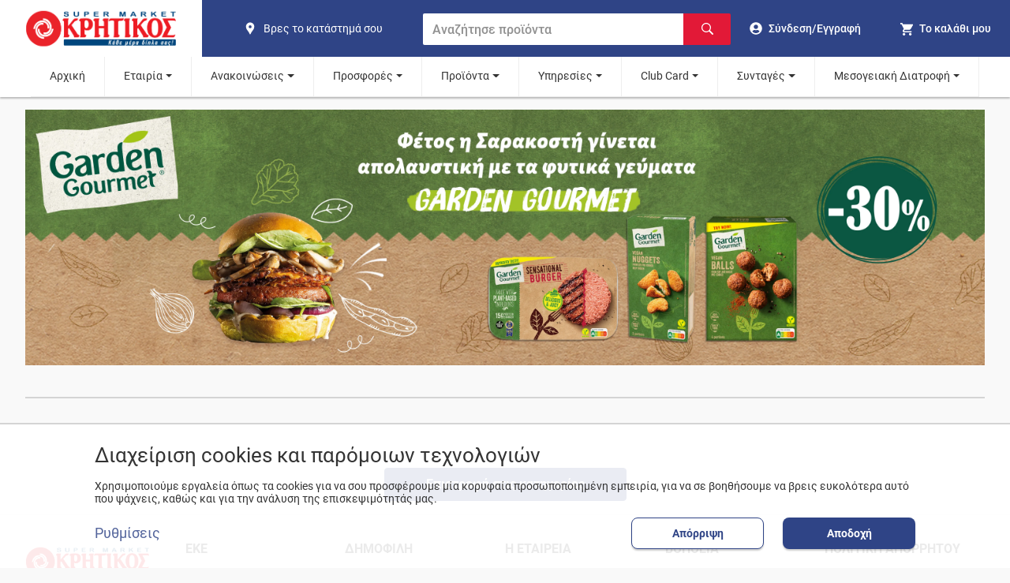

--- FILE ---
content_type: text/html; charset=utf-8
request_url: https://kritikos-sm.gr/featured/gardengourmet/
body_size: 37263
content:
<!DOCTYPE html><html lang="el"><head><meta name="viewport" content="width=device-width"/><meta charSet="utf-8"/><title>gardengourmet | SUPERMARKET Κρητικός</title><meta name="description" content="gardengourmet - Δείτε τις νέες προσφορές! Τα αγαπημένα σας προϊόντα σε super τιμές."/><meta name="keywords" content="κρητικός, κατάτστημα, νέα"/><meta name="robots" content="index, follow"/><meta property="og:title" content="gardengourmet | SUPERMARKET Κρητικός"/><meta property="og:url" content="https://kritikos-sm.gr/featured/gardengourmet/"/><meta property="og:image" content="/assets/kritikos/logo.png"/><meta property="og:image:width" content="1080"/><meta property="og:image:height" content="1080"/><meta property="og:image:alt" content="Supermarket Κρητικός"/><meta property="og:description" content="gardengourmet - Δείτε τις νέες προσφορές! Τα αγαπημένα σας προϊόντα σε super τιμές."/><meta property="og:site_name" content="Supermarket Κρητικός"/><meta property="og:type" content="website"/><link rel="canonical" content="https://kritikos-sm.gr/featured/gardengourmet/"/><meta name="next-head-count" content="16"/><link rel="apple-touch-icon" sizes="180x180" href="/assets/kritikos/apple-touch-icon.png?v=20220324"/><link rel="icon" type="image/png" sizes="16x16" href="/assets/kritikos/favicon-16x16.png?v=20220324"/><link rel="icon" type="image/png" sizes="32x32" href="/assets/kritikos/favicon-32x32.png?v=20220324"/><link rel="manifest" href="/assets/kritikos/site.webmanifest?v=20220324"/><link rel="mask-icon" href="/assets/kritikos/safari-pinned-tab.svg?v=20220324" color="#5bbad5"/><link rel="icon" href="/assets/kritikos/favicon.ico?v=20220324"/><meta name="theme-color" content="#174489"/><meta name="apple-mobile-web-app-title" content="kritikos"/><meta name="application-name" content="kritikos"/><meta name="msapplication-TileColor" content="#da532c"/><link rel="preload" href="/_next/static/css/6815e3f36d86dbcf.css" as="style"/><link rel="stylesheet" href="/_next/static/css/6815e3f36d86dbcf.css" data-n-g=""/><link rel="preload" href="/_next/static/css/d9cacc4328e6cb03.css" as="style"/><link rel="stylesheet" href="/_next/static/css/d9cacc4328e6cb03.css" data-n-p=""/><noscript data-n-css=""></noscript><script defer="" nomodule="" src="/_next/static/chunks/polyfills-5cd94c89d3acac5f.js"></script><script src="/_next/static/chunks/webpack-2e38626e2d428713.js" defer=""></script><script src="/_next/static/chunks/framework-1be660cf26e56edb.js" defer=""></script><script src="/_next/static/chunks/main-c45186199ab8413e.js" defer=""></script><script src="/_next/static/chunks/pages/_app-f7a5d304f3110404.js" defer=""></script><script src="/_next/static/chunks/78e521c3-0d0e097c3b3ef643.js" defer=""></script><script src="/_next/static/chunks/95b64a6e-f3faeceb85d446cc.js" defer=""></script><script src="/_next/static/chunks/252f366e-9eafed8dfb111d9f.js" defer=""></script><script src="/_next/static/chunks/d7eeaac4-3aac9c1788fabbab.js" defer=""></script><script src="/_next/static/chunks/1bfc9850-58ab0500637509eb.js" defer=""></script><script src="/_next/static/chunks/31664189-c703f833590dba03.js" defer=""></script><script src="/_next/static/chunks/ae51ba48-5b94cdf53f9fd0ef.js" defer=""></script><script src="/_next/static/chunks/0c428ae2-8d45d293e61a3b7f.js" defer=""></script><script src="/_next/static/chunks/3253-b7d5181715c1d9a0.js" defer=""></script><script src="/_next/static/chunks/3996-6b4570db0cbce5fc.js" defer=""></script><script src="/_next/static/chunks/4843-edff311bc16a6729.js" defer=""></script><script src="/_next/static/chunks/9950-6d5c92976b2c4015.js" defer=""></script><script src="/_next/static/chunks/7730-5dce3eaf9ab7bad1.js" defer=""></script><script src="/_next/static/chunks/pages/featured/%5Bslug%5D-1e43348d8fecbdf1.js" defer=""></script><script src="/_next/static/Soeglk-0J0Uk0ckkIbE6e/_buildManifest.js" defer=""></script><script src="/_next/static/Soeglk-0J0Uk0ckkIbE6e/_ssgManifest.js" defer=""></script><script src="/_next/static/Soeglk-0J0Uk0ckkIbE6e/_middlewareManifest.js" defer=""></script></head><body><div id="__next"><script type="application/ld+json">{"@context":"https://schema.org","@type":"BreadcrumbList","itemListElement":[{"@type":"ListItem","position":1,"name":"featured","item":"https://kritikos-sm.gr/featured/"},{"@type":"ListItem","position":2,"name":"gardengourmet","item":"https://kritikos-sm.gr/featured/gardengourmet/"}]}</script><div class="index_headerContainer__J9svF"><header><nav class="Header_container__FGbDi"><section class="Header_leftContainer__n2fCI" title="Home"><a class="Header_logoContainer__d_9H_" data-cy="logo-home" href="/"><img class="MainLogo_logo__zTYp1" width="160" height="56" src="/assets/kritikos/logo.svg" alt="kritikos logo" data-cy="logo"/></a></section><section class="Header_subContainer__DSYPv"><section class="Header_middleContainer__wyQcx"><a class="ShopsLink_container__Rsgv5" aria-label="find shop" href="/stores/"><svg stroke="currentColor" fill="currentColor" stroke-width="0" viewBox="0 0 24 24" class="ShopsLink_icon__ceoTu" alt="pin" height="1em" width="1em" xmlns="http://www.w3.org/2000/svg"><path fill="none" d="M0 0h24v24H0z"></path><path d="M12 2C8.13 2 5 5.13 5 9c0 1.74.5 3.37 1.41 4.84.95 1.54 2.2 2.86 3.16 4.4.47.75.81 1.45 1.17 2.26.26.55.47 1.5 1.26 1.5s1-.95 1.25-1.5c.37-.81.7-1.51 1.17-2.26.96-1.53 2.21-2.85 3.16-4.4C18.5 12.37 19 10.74 19 9c0-3.87-3.13-7-7-7zm0 9.75a2.5 2.5 0 010-5 2.5 2.5 0 010 5z"></path></svg><span class="ShopsLink_text__MubDj">Βρες το κατάστημά σου</span></a><form class="SearchBar_container__S7U_U"><input class="SearchBar_input__eMa_Q" placeholder="Αναζήτησε προϊόντα" data-cy="search-bar" type="text" value=""/><button class="SearchBar_submit__CkWzd" aria-label="Αναζήτηση"><svg stroke="currentColor" fill="currentColor" stroke-width="0" viewBox="0 0 16 16" class="SearchBar_icon___Uf6l" alt="Αναζήτηση" aria-hidden="true" height="1em" width="1em" xmlns="http://www.w3.org/2000/svg"><path fill-rule="evenodd" d="M15.7 13.3l-3.81-3.83A5.93 5.93 0 0 0 13 6c0-3.31-2.69-6-6-6S1 2.69 1 6s2.69 6 6 6c1.3 0 2.48-.41 3.47-1.11l3.83 3.81c.19.2.45.3.7.3.25 0 .52-.09.7-.3a.996.996 0 0 0 0-1.41v.01zM7 10.7c-2.59 0-4.7-2.11-4.7-4.7 0-2.59 2.11-4.7 4.7-4.7 2.59 0 4.7 2.11 4.7 4.7 0 2.59-2.11 4.7-4.7 4.7z"></path></svg></button></form></section><section class="Header_rightContainer__Eyl1F"><a class="HeaderUser_user__gCYKi" data-cy="user" aria-label="go to log in page" href="/login/"><svg stroke="currentColor" fill="currentColor" stroke-width="0" viewBox="0 0 496 512" class="HeaderUser_icon__hcu45" alt="go to log in page" height="1em" width="1em" xmlns="http://www.w3.org/2000/svg"><path d="M248 8C111 8 0 119 0 256s111 248 248 248 248-111 248-248S385 8 248 8zm0 96c48.6 0 88 39.4 88 88s-39.4 88-88 88-88-39.4-88-88 39.4-88 88-88zm0 344c-58.7 0-111.3-26.6-146.5-68.2 18.8-35.4 55.6-59.8 98.5-59.8 2.4 0 4.8.4 7.1 1.1 13 4.2 26.6 6.9 40.9 6.9 14.3 0 28-2.7 40.9-6.9 2.3-.7 4.7-1.1 7.1-1.1 42.9 0 79.7 24.4 98.5 59.8C359.3 421.4 306.7 448 248 448z"></path></svg><span class="HeaderUser_text__4KIaK">Σύνδεση/Εγγραφή</span></a><div class="HeaderCart_cartHeaderContainer__XR3Hs"><button type="button" class="HeaderCart_cart__38ykT" data-cy="header-show-cart" aria-label="my cart"><div class="HeaderCart_cartIconContainer__Ur8V3"><svg stroke="currentColor" fill="currentColor" stroke-width="0" viewBox="0 0 512 512" class="HeaderCart_icon__Hdxmr" alt="Cart" height="1em" width="1em" xmlns="http://www.w3.org/2000/svg"><path d="M169.6 377.6c-22.882 0-41.6 18.718-41.6 41.601 0 22.882 18.718 41.6 41.6 41.6s41.601-18.718 41.601-41.6c-.001-22.884-18.72-41.601-41.601-41.601zM48 51.2v41.6h41.6l74.883 151.682-31.308 50.954c-3.118 5.2-5.2 12.482-5.2 19.765 0 27.85 19.025 41.6 44.825 41.6H416v-40H177.893c-3.118 0-5.2-2.082-5.2-5.2 0-1.036 2.207-5.2 2.207-5.2l20.782-32.8h154.954c15.601 0 29.128-8.317 36.4-21.836l74.882-128.8c1.237-2.461 2.082-6.246 2.082-10.399 0-11.446-9.364-19.765-20.8-19.765H135.364L115.6 51.2H48zm326.399 326.4c-22.882 0-41.6 18.718-41.6 41.601 0 22.882 18.718 41.6 41.6 41.6S416 442.082 416 419.2c0-22.883-18.719-41.6-41.601-41.6z"></path></svg></div><span class="HeaderCart_text__8la__">Το καλάθι μου</span></button></div><button type="button" class="Hamburger_navHamburger__OJLLl" aria-label="hamburger menu"><span class="Hamburger_line__WpfWW"></span><span class="Hamburger_line__WpfWW"></span><span class="Hamburger_line__WpfWW"></span></button></section></section></nav><section class="Header_middleContainerSmallScreen__xd8G3"><a class="ShopsLink_container__Rsgv5" aria-label="find shop" href="/stores/"><svg stroke="currentColor" fill="currentColor" stroke-width="0" viewBox="0 0 24 24" class="ShopsLink_icon__ceoTu" alt="pin" height="1em" width="1em" xmlns="http://www.w3.org/2000/svg"><path fill="none" d="M0 0h24v24H0z"></path><path d="M12 2C8.13 2 5 5.13 5 9c0 1.74.5 3.37 1.41 4.84.95 1.54 2.2 2.86 3.16 4.4.47.75.81 1.45 1.17 2.26.26.55.47 1.5 1.26 1.5s1-.95 1.25-1.5c.37-.81.7-1.51 1.17-2.26.96-1.53 2.21-2.85 3.16-4.4C18.5 12.37 19 10.74 19 9c0-3.87-3.13-7-7-7zm0 9.75a2.5 2.5 0 010-5 2.5 2.5 0 010 5z"></path></svg><span class="ShopsLink_text__MubDj">Βρες το κατάστημά σου</span></a><form class="SearchBar_container__S7U_U"><input class="SearchBar_input__eMa_Q" placeholder="Αναζήτησε προϊόντα" data-cy="search-bar" type="text" value=""/><button class="SearchBar_submit__CkWzd" aria-label="Αναζήτηση"><svg stroke="currentColor" fill="currentColor" stroke-width="0" viewBox="0 0 16 16" class="SearchBar_icon___Uf6l" alt="Αναζήτηση" aria-hidden="true" height="1em" width="1em" xmlns="http://www.w3.org/2000/svg"><path fill-rule="evenodd" d="M15.7 13.3l-3.81-3.83A5.93 5.93 0 0 0 13 6c0-3.31-2.69-6-6-6S1 2.69 1 6s2.69 6 6 6c1.3 0 2.48-.41 3.47-1.11l3.83 3.81c.19.2.45.3.7.3.25 0 .52-.09.7-.3a.996.996 0 0 0 0-1.41v.01zM7 10.7c-2.59 0-4.7-2.11-4.7-4.7 0-2.59 2.11-4.7 4.7-4.7 2.59 0 4.7 2.11 4.7 4.7 0 2.59-2.11 4.7-4.7 4.7z"></path></svg></button></form></section><button type="button" class="ButtonToTop_button__kufII ButtonToTop_hideButton__RlIu4"><svg stroke="currentColor" fill="currentColor" stroke-width="0" viewBox="0 0 24 24" class="ButtonToTop_icon__aLgpV" alt="κουμπί scroll to the top" height="1em" width="1em" xmlns="http://www.w3.org/2000/svg"><path fill="none" d="M0 0h24v24H0z"></path><path d="M7.41 15.41L12 10.83l4.59 4.58L18 14l-6-6-6 6z"></path></svg></button></header><section class="Navigation_container__983ML"><nav class="Navigation_navbar__cmMsV"><div class="Navigation_relative__xlZYE"><a class="Navigation_link__CiABP" href="/">Αρχική</a></div><div class="Navigation_relative__xlZYE"><a class="Navigation_link__CiABP Navigation_submenu__Di7nX" href="/">Εταιρία</a><div class="Navigation_submenuDropdown__uEiHh" data-cy="submenu"><a data-cy="Ιστορικό – ‘Οραμα" class="Navigation_subnavLink__JYSiO" href="/pages/istoriko/">Ιστορικό – ‘Οραμα</a><a data-cy="Franchise" class="Navigation_subnavLink__JYSiO" href="/pages/franchise/">Franchise</a><a data-cy="Καριέρα" class="Navigation_subnavLink__JYSiO" href="/pages/career/">Καριέρα</a><a data-cy="Βρείτε το κατάστημά σας" class="Navigation_subnavLink__JYSiO" href="/stores/">Βρείτε το κατάστημά σας</a><a data-cy="Ακαδημία" class="Navigation_subnavLink__JYSiO" href="/pages/kritikosacademy/">Ακαδημία</a><a data-cy="Οικονομικές Καταστάσεις" class="Navigation_subnavLink__JYSiO" href="/pages/apologismos/">Οικονομικές Καταστάσεις</a></div></div><div class="Navigation_relative__xlZYE"><a class="Navigation_link__CiABP Navigation_submenu__Di7nX" href="/">Ανακοινώσεις</a><div class="Navigation_submenuDropdown__uEiHh" data-cy="submenu"><a data-cy="Δελτία Τύπου" class="Navigation_subnavLink__JYSiO" href="/news/">Δελτία Τύπου</a><a data-cy="Media" class="Navigation_subnavLink__JYSiO" href="/fulladia/media/">Media</a><a data-cy="Νέα Εταιρική Εικόνα" class="Navigation_subnavLink__JYSiO" href="/etairikh-eikona/">Νέα Εταιρική Εικόνα</a><a data-cy="Ωράριο Λειτουργίας Καταστημάτων" class="Navigation_subnavLink__JYSiO" href="/pages/orario/">Ωράριο Λειτουργίας Καταστημάτων</a></div></div><div class="Navigation_relative__xlZYE"><a class="Navigation_link__CiABP Navigation_submenu__Di7nX" href="/">Προσφορές</a><div class="Navigation_submenuDropdown__uEiHh" data-cy="submenu"><a data-cy="Φυλλάδιο" class="Navigation_subnavLink__JYSiO" href="/fulladia/fulladio/">Φυλλάδιο</a><a data-cy="Τηλεοπτικές" class="Navigation_subnavLink__JYSiO" href="/fulladia/thleoptika/">Τηλεοπτικές</a><a data-cy="Εβδομαδιαίες Επιλογές" class="Navigation_subnavLink__JYSiO" href="/fulladia/evdomadiaiesepiloges/">Εβδομαδιαίες Επιλογές</a><a data-cy="Θησαυροί της Ελλάδας" class="Navigation_subnavLink__JYSiO" href="/fulladia/thisauroi/">Θησαυροί της Ελλάδας</a></div></div><div class="Navigation_relative__xlZYE"><a class="Navigation_link__CiABP Navigation_submenu__Di7nX" href="/">Προϊόντα</a><div class="Navigation_submenuDropdown__uEiHh" data-cy="submenu"><a data-cy="Θησαυροί της Ελλάδας" class="Navigation_subnavLink__JYSiO" href="/thisavroi/">Θησαυροί της Ελλάδας</a><a data-cy="Επιλογή μου" class="Navigation_subnavLink__JYSiO" href="/our-choices/">Επιλογή μου</a><a data-cy="Σπιτικές Επιλογές" class="Navigation_subnavLink__JYSiO" href="/spitikesepiloges/">Σπιτικές Επιλογές</a><a data-cy="Lin De Luxe" class="Navigation_subnavLink__JYSiO" href="/pages/LindeluxeParis/">Lin De Luxe</a><a data-cy="Revuele" class="Navigation_subnavLink__JYSiO" href="/pages/Revuele/">Revuele</a><a data-cy="Delights" class="Navigation_subnavLink__JYSiO" href="/pages/delights/">Delights</a></div></div><div class="Navigation_relative__xlZYE"><a class="Navigation_link__CiABP Navigation_submenu__Di7nX" href="/">Υπηρεσίες</a><div class="Navigation_submenuDropdown__uEiHh" data-cy="submenu"><a data-cy="Easy" class="Navigation_subnavLink__JYSiO" href="/pages/easy/">Easy</a><a data-cy="Express" class="Navigation_subnavLink__JYSiO" href="/pages/express/">Express</a><a data-cy="Take Away" class="Navigation_subnavLink__JYSiO" href="/pages/take-away/">Take Away</a><a data-cy="Οδηγός Online Market" class="Navigation_subnavLink__JYSiO" href="/pages/odhgos-online/">Οδηγός Online Market</a></div></div><div class="Navigation_relative__xlZYE"><a class="Navigation_link__CiABP Navigation_submenu__Di7nX" href="/">Club Card</a><div class="Navigation_submenuDropdown__uEiHh" data-cy="submenu"><a data-cy="Ανανέωση Στοιχείων / Ενεργοποίηση Κάρτας" class="Navigation_subnavLink__JYSiO" href="https://clubcard.kritikos-sm.gr/">Ανανέωση Στοιχείων / Ενεργοποίηση Κάρτας</a><a data-cy="Ενοποίηση Κάρτας Ελληνικά Market" class="Navigation_subnavLink__JYSiO" href="https://ellinikacard.kritikos-sm.gr/">Ενοποίηση Κάρτας Ελληνικά Market</a><a data-cy="Προνόμια Club Card ΚΡΗΤΙΚΟΣ" class="Navigation_subnavLink__JYSiO" href="/pages/clubcardbenefits/">Προνόμια Club Card ΚΡΗΤΙΚΟΣ</a><a data-cy="Διαγωνισμοί" class="Navigation_subnavLink__JYSiO" href="/diagwnismoi/">Διαγωνισμοί</a><a data-cy="Συνεργασίες" class="Navigation_subnavLink__JYSiO" href="/pages/sinergates/">Συνεργασίες</a></div></div><div class="Navigation_relative__xlZYE"><a class="Navigation_link__CiABP Navigation_submenu__Di7nX" href="/">Συνταγές</a><div class="Navigation_submenuDropdown__uEiHh" data-cy="submenu"><a data-cy="Συνταγές" class="Navigation_subnavLink__JYSiO" href="/recipes/">Συνταγές</a><a data-cy="Παγκόσμιες ημέρες και Έθιμα" class="Navigation_subnavLink__JYSiO" href="/ethima/">Παγκόσμιες ημέρες και Έθιμα</a></div></div><div class="Navigation_relative__xlZYE"><a class="Navigation_link__CiABP Navigation_submenu__Di7nX" href="/">Μεσογειακή Διατροφή</a><div class="Navigation_submenuDropdown__uEiHh" data-cy="submenu"><a data-cy="ΚΡΗΤΙΚΟΣ Τρόπος Ζωής" class="Navigation_subnavLink__JYSiO" href="/mediterranean-kritikos/">ΚΡΗΤΙΚΟΣ Τρόπος Ζωής</a><a data-cy="Πρωταγωνιστές" class="Navigation_subnavLink__JYSiO" href="/mediterranean-products/">Πρωταγωνιστές</a><a data-cy="Συνταγές" class="Navigation_subnavLink__JYSiO" href="/mediterranean-recipes/">Συνταγές</a></div></div></nav></section></div><section class="LandingPageLayout_content__o7qZ7"><div class="LandingPageLayout_imageContainer__4eOCr"><img class="LandingPageLayout_img__6Bkv0" src="https://images.lucentcms.com/kritikos/2023/04/642e9651709ad-garden-gourmet-kritikos-0604-1904-1600x600-without.jpg" alt="gardengourmet"/></div><div class="LandingPageLayout_listHeader__Jy74f"><h1 class="LandingPageLayout_listTitle__FiDTr"></h1></div><div class="LandingPageLayout_listText__zMY8T"></div><div class="LandingPageLayout_productList__Pdnps"></div></section><section class="LandingPageRecipes_container__EDlAs"><div class="LandingPageRecipes_listContainer__PofSv"></div></section><div class="LandingPageLayout_linkContainer__zosQa"><a class="LandingPageLayout_link__wxecH" href="/offers/">Επιστροφή στις κατηγορίες</a></div><footer class="Footer_container__Vebor"><section><div class="FooterLinks_container__aeUSr"><div class="FooterLinks_contactSector__6gEEI"><div class="FooterLinks_logoContainer__RVW_c"><a class="FooterLinks_logo__6RxiX" href="/"><img class="MainLogo_logo__zTYp1" width="160" height="56" src="/assets/kritikos/logo.svg" alt="kritikos logo" data-cy="logo"/></a></div><p class="FooterLinks_contactNumber__T_5TE">Εξυπηρέτηση πελατών</p><div><a class="FooterLinks_tel__gg2Zr" href="tel:801 11 232425"><svg stroke="currentColor" fill="currentColor" stroke-width="0" version="1.1" viewBox="0 0 16 16" class="FooterLinks_contactIcon__vtV5g" alt="phone" height="1em" width="1em" xmlns="http://www.w3.org/2000/svg"><path d="M11 10c-1 1-1 2-2 2s-2-1-3-2-2-2-2-3 1-1 2-2-2-4-3-4-3 3-3 3c0 2 2.055 6.055 4 8s6 4 8 4c0 0 3-2 3-3s-3-4-4-3z"></path></svg><span>801 11 232425</span></a></div><div><a class="FooterLinks_tel__gg2Zr" href="tel:210 55 58 832"><svg stroke="currentColor" fill="currentColor" stroke-width="0" version="1.1" viewBox="0 0 16 16" class="FooterLinks_contactIcon__vtV5g" alt="phone" height="1em" width="1em" xmlns="http://www.w3.org/2000/svg"><path d="M11 10c-1 1-1 2-2 2s-2-1-3-2-2-2-2-3 1-1 2-2-2-4-3-4-3 3-3 3c0 2 2.055 6.055 4 8s6 4 8 4c0 0 3-2 3-3s-3-4-4-3z"></path></svg><span>210 55 58 832</span></a></div></div><div class="FooterLinks_sector__ARmy8"><h3 class="FooterLinks_header__HCTho">ΕΚΕ</h3><a class="FooterLinks_link__lAyc6" href="/pages/pylwnes/">Πυλώνες</a><a class="FooterLinks_link__lAyc6" href="/pages/koinwnia/">Κοινωνία</a><a class="FooterLinks_link__lAyc6" href="/pages/periballon/">Περιβάλλον</a><a class="FooterLinks_link__lAyc6" href="/pages/anthropos/">Άνθρωπος</a><a class="FooterLinks_link__lAyc6" href="/pages/apologismoseke/">Απολογισμός Δράσεων</a><a class="FooterLinks_link__lAyc6" href="/pages/etaireia/">Εταιρεία</a></div><div class="FooterLinks_sector__ARmy8"><h3 class="FooterLinks_header__HCTho">ΔΗΜΟΦΙΛΗ</h3><a class="FooterLinks_link__lAyc6" href="/categories/brefika/panes/">Πάνες</a><a class="FooterLinks_link__lAyc6" href="/categories/manabikh/">Οπωροπωλείο - Μαναβική</a><a class="FooterLinks_link__lAyc6" href="/categories/galaktokomika/giaourtia/">Γιαούρτια</a><a class="FooterLinks_link__lAyc6" href="/categories/turokomika/feta/">Φέτα</a><a class="FooterLinks_link__lAyc6" href="/categories/kathariothta/">Καθαριστικά</a><a class="FooterLinks_link__lAyc6" href="/categories/brefika/mwromanthla/">Μωρομάντηλα</a></div><div class="FooterLinks_sector__ARmy8"><h3 class="FooterLinks_header__HCTho">Η ΕΤΑΙΡΕΙΑ</h3><a class="FooterLinks_link__lAyc6" href="/pages/istoriko/">Ιστορικό - Όραμα</a><a class="FooterLinks_link__lAyc6" href="/pages/franchise/">Franchise</a><a class="FooterLinks_link__lAyc6" href="/pages/career/">Καριέρα</a><a class="FooterLinks_link__lAyc6" href="/stores/">Βρείτε το κατάστημά σας</a></div><div class="FooterLinks_sector__ARmy8"><h3 class="FooterLinks_header__HCTho">ΒΟΗΘΕΙΑ</h3><a class="FooterLinks_link__lAyc6" href="/contact-us/">Φόρμα επικοινωνίας</a><a class="FooterLinks_link__lAyc6" href="/pages/customer-support/">Εξυπηρέτηση Πελατών</a><a class="FooterLinks_link__lAyc6" href="/faqs/">Συχνές ερωτήσεις</a><a class="FooterLinks_link__lAyc6" href="/diagwnismoi/">Διαγωνισμοί</a><a class="FooterLinks_link__lAyc6" href="/giftcards/">Gift Cards ΚΡΗΤΙΚΟΣ</a></div><div class="FooterLinks_sector__ARmy8"><h3 class="FooterLinks_header__HCTho">ΠΟΛΙΤΙΚΗ ΑΠΟΡΡΗΤΟΥ</h3><a class="FooterLinks_link__lAyc6" href="/pages/oroi-xrhshs/">Όροι Χρήσης</a><a class="FooterLinks_link__lAyc6" href="/pages/prosopika-dedomena/">Δήλωση Προστασίας Προσωπικών Δεδομένων</a><a class="FooterLinks_link__lAyc6" href="/cookies/?view=settings">Ρυθμίσεις Cookies</a><a class="FooterLinks_link__lAyc6" href="/pages/enhmerwsh-b-epipedoy/">Ενημέρωση Β’ επιπέδου</a></div></div></section><div class="Footer_appSector__CIDTt"><div><p class="Footer_downloadAppTitle___Un6K">ΚΑΤΕΒΑΣΕ ΤΟ APP</p><div class="DownloadApp_imageContainer__wDpfq"><a class="DownloadApp_mobileLinks__7E9oF" href="//play.google.com/store/apps/details?id=gr.anedik.kritikos.easy"><img class="DownloadApp_img__6pKM9" loading="lazy" width="124" height="40" src="/assets/global/play-store.png" alt="google play store"/></a><a class="DownloadApp_mobileLinks__7E9oF" href="//apps.apple.com/gr/app/kritikos-easy/id1408549193?l=el"><img class="DownloadApp_img__6pKM9" loading="lazy" width="124" height="40" src="/assets/global/app-store.png" alt="apple app store"/></a></div></div><div><p class="Social_socialHeader__NGLbI">ΑΚΟΛΟΥΘΗΣΕ ΜΑΣ ΣΤΑ SOCIAL</p><div class="Social_social__yUJzZ"><a href="https://www.facebook.com/KritikosSuperMarket" aria-label="βρείτε μας στο facebook"><div class="Social_socialItem__I7grb"><svg stroke="currentColor" fill="currentColor" stroke-width="0" viewBox="0 0 320 512" class="Social_socialIcon__GI6oW" height="1em" width="1em" xmlns="http://www.w3.org/2000/svg"><path d="M279.14 288l14.22-92.66h-88.91v-60.13c0-25.35 12.42-50.06 52.24-50.06h40.42V6.26S260.43 0 225.36 0c-73.22 0-121.08 44.38-121.08 124.72v70.62H22.89V288h81.39v224h100.17V288z"></path></svg></div></a><a href="https://www.twitter.com/krhtikosmarket" aria-label="βρείτε μας στο twitter"><div class="Social_socialItem__I7grb"><svg stroke="currentColor" fill="currentColor" stroke-width="0" viewBox="0 0 512 512" class="Social_socialIcon__GI6oW" height="1em" width="1em" xmlns="http://www.w3.org/2000/svg"><path d="M459.37 151.716c.325 4.548.325 9.097.325 13.645 0 138.72-105.583 298.558-298.558 298.558-59.452 0-114.68-17.219-161.137-47.106 8.447.974 16.568 1.299 25.34 1.299 49.055 0 94.213-16.568 130.274-44.832-46.132-.975-84.792-31.188-98.112-72.772 6.498.974 12.995 1.624 19.818 1.624 9.421 0 18.843-1.3 27.614-3.573-48.081-9.747-84.143-51.98-84.143-102.985v-1.299c13.969 7.797 30.214 12.67 47.431 13.319-28.264-18.843-46.781-51.005-46.781-87.391 0-19.492 5.197-37.36 14.294-52.954 51.655 63.675 129.3 105.258 216.365 109.807-1.624-7.797-2.599-15.918-2.599-24.04 0-57.828 46.782-104.934 104.934-104.934 30.213 0 57.502 12.67 76.67 33.137 23.715-4.548 46.456-13.32 66.599-25.34-7.798 24.366-24.366 44.833-46.132 57.827 21.117-2.273 41.584-8.122 60.426-16.243-14.292 20.791-32.161 39.308-52.628 54.253z"></path></svg></div></a><a href="https://www.instagram.com/kritikossupermarket" aria-label="βρείτε μας στο instagram"><div class="Social_socialItem__I7grb"><svg stroke="currentColor" fill="currentColor" stroke-width="0" viewBox="0 0 448 512" class="Social_socialIcon__GI6oW" height="1em" width="1em" xmlns="http://www.w3.org/2000/svg"><path d="M224.1 141c-63.6 0-114.9 51.3-114.9 114.9s51.3 114.9 114.9 114.9S339 319.5 339 255.9 287.7 141 224.1 141zm0 189.6c-41.1 0-74.7-33.5-74.7-74.7s33.5-74.7 74.7-74.7 74.7 33.5 74.7 74.7-33.6 74.7-74.7 74.7zm146.4-194.3c0 14.9-12 26.8-26.8 26.8-14.9 0-26.8-12-26.8-26.8s12-26.8 26.8-26.8 26.8 12 26.8 26.8zm76.1 27.2c-1.7-35.9-9.9-67.7-36.2-93.9-26.2-26.2-58-34.4-93.9-36.2-37-2.1-147.9-2.1-184.9 0-35.8 1.7-67.6 9.9-93.9 36.1s-34.4 58-36.2 93.9c-2.1 37-2.1 147.9 0 184.9 1.7 35.9 9.9 67.7 36.2 93.9s58 34.4 93.9 36.2c37 2.1 147.9 2.1 184.9 0 35.9-1.7 67.7-9.9 93.9-36.2 26.2-26.2 34.4-58 36.2-93.9 2.1-37 2.1-147.8 0-184.8zM398.8 388c-7.8 19.6-22.9 34.7-42.6 42.6-29.5 11.7-99.5 9-132.1 9s-102.7 2.6-132.1-9c-19.6-7.8-34.7-22.9-42.6-42.6-11.7-29.5-9-99.5-9-132.1s-2.6-102.7 9-132.1c7.8-19.6 22.9-34.7 42.6-42.6 29.5-11.7 99.5-9 132.1-9s102.7-2.6 132.1 9c19.6 7.8 34.7 22.9 42.6 42.6 11.7 29.5 9 99.5 9 132.1s2.7 102.7-9 132.1z"></path></svg></div></a><a href="https://www.youtube.com/channel/UCsjSv6SQgOhyaHzhHVcAbNw" aria-label="βρείτε μας στο youtube"><div class="Social_socialItem__I7grb"><svg stroke="currentColor" fill="currentColor" stroke-width="0" version="1.1" viewBox="0 0 16 16" class="Social_socialIcon__GI6oW" height="1em" width="1em" xmlns="http://www.w3.org/2000/svg"><path d="M15.841 4.8c0 0-0.156-1.103-0.637-1.587-0.609-0.637-1.291-0.641-1.603-0.678-2.237-0.163-5.597-0.163-5.597-0.163h-0.006c0 0-3.359 0-5.597 0.163-0.313 0.038-0.994 0.041-1.603 0.678-0.481 0.484-0.634 1.587-0.634 1.587s-0.159 1.294-0.159 2.591v1.213c0 1.294 0.159 2.591 0.159 2.591s0.156 1.103 0.634 1.588c0.609 0.637 1.409 0.616 1.766 0.684 1.281 0.122 5.441 0.159 5.441 0.159s3.363-0.006 5.6-0.166c0.313-0.037 0.994-0.041 1.603-0.678 0.481-0.484 0.637-1.588 0.637-1.588s0.159-1.294 0.159-2.591v-1.213c-0.003-1.294-0.162-2.591-0.162-2.591zM6.347 10.075v-4.497l4.322 2.256-4.322 2.241z"></path></svg></div></a></div></div><div><p class="Footer_socialHeader__ePM8w">ΜΑΘΕ ΠΡΩΤΟΣ ΤΑ ΝΕΑ ΜΑΣ</p><div class="Footer_flexCenter__pNqCG"><form class="Newsletter_newsletter___D8Y_" action="//www.contactpigeon.com/apps/en/stem/subscribe.html/" method="post" name="form_sf_8874"><input type="hidden" name="gm_pid" value="8874"/><input class="Newsletter_newsletter-input__tPbSi" type="email" id="sfemail" name="sfemail" placeholder="Εγγραφή στο Newsletter" required=""/><button type="submit" name="regme" class="Newsletter_newsletterButton__0jfDt" aria-label="newsletter"><div class="Newsletter_iconBorder__9PEEz"><svg stroke="currentColor" fill="currentColor" stroke-width="0" viewBox="0 0 448 512" class="Newsletter_iconNewsletter__M2n1E" height="1em" width="1em" xmlns="http://www.w3.org/2000/svg"><path d="M446.7 98.6l-67.6 318.8c-5.1 22.5-18.4 28.1-37.3 17.5l-103-75.9-49.7 47.8c-5.5 5.5-10.1 10.1-20.7 10.1l7.4-104.9 190.9-172.5c8.3-7.4-1.8-11.5-12.9-4.1L117.8 284 16.2 252.2c-22.1-6.9-22.5-22.1 4.6-32.7L418.2 66.4c18.4-6.9 34.5 4.1 28.5 32.2z"></path></svg></div></button></form></div></div></div><div id="newsletter"><section class="FooterPaymentMethods_section__IVxMq"><div class="FooterPaymentMethods_container__9H7gk"><div class="FooterPaymentMethods_credits__Dy0vE"><p class="FooterPaymentMethods_text__dcGGr">© Copyright 2026<!-- --><strong class="FooterPaymentMethods_brand__VVhJu"> <!-- -->ANEDIK Kritikos<!-- --></strong>. All Rights Reserved<!-- --></p><p class="FooterPaymentMethods_text__dcGGr"><span>Made with </span><svg stroke="currentColor" fill="currentColor" stroke-width="0" viewBox="0 0 512 512" class="FooterPaymentMethods_heartML__cA0IE" width="1em" height="1em" alt="love" xmlns="http://www.w3.org/2000/svg"><path d="M256 448l-30.164-27.211C118.718 322.442 48 258.61 48 179.095 48 114.221 97.918 64 162.4 64c36.399 0 70.717 16.742 93.6 43.947C278.882 80.742 313.199 64 349.6 64 414.082 64 464 114.221 464 179.095c0 79.516-70.719 143.348-177.836 241.694L256 448z"></path></svg><span> by </span><a href="//thinkdesquared.com/" class="FooterPaymentMethods_text__dcGGr" target="_blank" rel="noopener noreferrer">Desquared</a></p></div><div class="FooterPaymentMethods_paymentMethods__BaiRp"><img loading="lazy" class="FooterPaymentMethods_nbg__lE5RD" width="62" height="32" src="/assets/global/nbg.png" alt="nbg"/><div class="FooterPaymentMethods_divider__5jkTd"></div><img loading="lazy" class="FooterPaymentMethods_paymentMethodImg__m_YKF" width="32" height="32" src="/assets/global/amex.png" alt="amex"/><img loading="lazy" class="FooterPaymentMethods_paymentMethodImg__m_YKF" width="32" height="32" src="/assets/global/visa.png" alt="visa"/><img loading="lazy" class="FooterPaymentMethods_paymentMethodImg__m_YKF" width="32" height="32" src="/assets/global/mastercard.png" alt="mastercard"/><img loading="lazy" class="FooterPaymentMethods_paymentMethodImg__m_YKF" width="32" height="32" src="/assets/global/maestro.png" alt="maestro"/></div></div></section></div></footer></div><script id="__NEXT_DATA__" type="application/json">{"props":{"pageProps":{"cmsData":{"uuid":"e5c04acf-d74c-473a-97f1-e2934860fae5","contentType":"landingPage","version":6,"groups":[],"ct":"2023-04-04T09:00:00+0000","title":"gardengourmet","slug":"gardengourmet","fields":{"sections":[{"heading":null,"text":null,"divideCategories":false,"csv":"746491, 746493, 752936","csvOffers":null,"image":{"id":"8aad7c5e-3b78-44fc-b8ab-0a0836869664","path":"https://images.lucentcms.com/kritikos/2023/04/642e9651709ad-garden-gourmet-kritikos-0604-1904-1600x600-without.jpg","mime":"image/jpeg","og":"Garden_Gourmet_Kritikos_0604-1904_1600x600_WITHOUT","ext":"jpg","size":"1720010","width":"6000","height":"1600"},"recipes_header":null}]},"ut":"2023-04-06T09:52:31+0000"},"slug":"featured/gardengourmet","redirections":[{"uuid":"fa4e77a6-0dc3-4f14-8e12-cfb70e91636f","contentType":"redirection","version":6,"groups":[],"ct":"2026-01-20T11:35:00+0000","title":"Κουνέλι κοκκινιστό με πουρέ σελινόριζα","slug":"kouneli-kokkinisto-me-poure-selinoriza","fields":{"image":{"id":"e44ee8de-46fa-42ad-bf7b-8edcd7f70790","path":"https://images.lucentcms.com/kritikos/2026/01/696f684324c8d-kouneli-3407x2275-2.jpg","mime":"image/jpeg","og":"kouneli_3407x2275-2","ext":"jpg","size":"826391","width":"3407","height":"2275"},"redirectionLink":"https://kritikos-sm.gr/recipes/kouneli-kokkinisto-me-poure-selinoriza"},"ut":"2026-01-20T14:09:04+0000"},{"uuid":"7bb1b392-a101-498c-87c0-5b6c463ca6ea","contentType":"redirection","version":4,"groups":[],"ct":"2025-12-08T10:12:00+0000","title":"Βασιλόπιτα με κάστανο","slug":"basilopita-me-kastano","fields":{"image":{"id":"c8262268-d62b-47e5-81bd-8cb506dc86e5","path":"https://images.lucentcms.com/kritikos/2025/12/6935cd0846ab4-vasilopita-3047x2275.jpg","mime":"image/jpeg","og":"vasilopita_3047x2275","ext":"jpg","size":"456409","width":"3047","height":"2275"},"redirectionLink":"https://kritikos-sm.gr/recipes/basilopita-me-kastano"},"ut":"2025-12-08T10:13:03+0000"},{"uuid":"50808fe0-2548-43e0-8c67-0cacdf615cb9","contentType":"redirection","version":4,"groups":[],"ct":"2025-12-08T10:12:00+0000","title":"Μαμούλια Χίου","slug":"mamoylia-xioy","fields":{"image":{"id":"ab7a139c-9251-4fff-ab5a-8c0e75e89025","path":"https://images.lucentcms.com/kritikos/2025/12/6935c6b4b1232-mamoulia-3047x2275.jpg","mime":"image/jpeg","og":"mamoulia_3047x2275","ext":"jpg","size":"3835403","width":"3047","height":"2275"},"redirectionLink":"https://kritikos-sm.gr/recipes/mamoylia-xioy"},"ut":"2025-12-08T10:12:24+0000"},{"uuid":"94cc8398-996d-4e90-97eb-70fe4ed1eee4","contentType":"redirection","version":6,"groups":[],"ct":"2025-12-08T10:11:00+0000","title":"Γαλοπούλα γεμιστή με συκωτάκια","slug":"galopoyla-gemisti-me-sikotakia","fields":{"image":{"id":"b6aba0d5-ca2b-4385-bd52-fcda71a108fb","path":"https://images.lucentcms.com/kritikos/2025/12/69369f76b6409-galopoula-3047x2275.jpg","mime":"image/jpeg","og":"galopoula_3047x2275","ext":"jpg","size":"780988","width":"3047","height":"2275"},"redirectionLink":"https://kritikos-sm.gr/recipes/galopoyla-gemisti-me-sikotakia"},"ut":"2025-12-09T13:36:04+0000"},{"uuid":"63c8ce5f-6778-4f79-a01f-36357a5ed97e","contentType":"redirection","version":4,"groups":[],"ct":"2025-12-08T10:10:00+0000","title":"Χοιρινό ρολό γεμιστό με μανιτάρια \u0026 αποξηραμένα φρούτα","slug":"xoirino-rolo-gemisto-me-manitaria-apoxiramena-frouta","fields":{"image":{"id":"48db319d-7d51-4b3e-bfea-d34121228b01","path":"https://images.lucentcms.com/kritikos/2025/12/6935c0b028c08-xoirino-3047x2275.jpg","mime":"image/jpeg","og":"xoirino_3047x2275","ext":"jpg","size":"653194","width":"3047","height":"2275"},"redirectionLink":"https://kritikos-sm.gr/recipes/xoirino-rolo-gemisto-me-manitaria-apoxiramena-frouta"},"ut":"2025-12-08T10:11:05+0000"},{"uuid":"0449598d-0e88-4a51-875f-71cbef57ce71","contentType":"redirection","version":4,"groups":[],"ct":"2025-12-08T10:09:00+0000","title":"Κανταϊφάκια με ανάμεικτους ξηρούς καρπούς","slug":"kantaifakia-me-anameiktous-xirous-karpous","fields":{"image":{"id":"c9ff8082-d903-482e-8445-8e16231a7f3a","path":"https://images.lucentcms.com/kritikos/2025/12/6935b48fa27d9-kantaifakia-3047x2275.jpg","mime":"image/jpeg","og":"kantaifakia_3047x2275","ext":"jpg","size":"493128","width":"3047","height":"2275"},"redirectionLink":"https://kritikos-sm.gr/recipes/kantaifakia-me-anameiktous-xirous-karpous"},"ut":"2025-12-08T10:09:57+0000"},{"uuid":"73dde60d-6dea-4569-965b-484e8440946b","contentType":"redirection","version":8,"groups":[],"ct":"2025-12-08T10:08:00+0000","title":"Πράσινη σαλάτα με ρόδι και κατσικίσιο τυρί","slug":"prasinh-salata-me-sws-rodioy-kai-katsikisio-tyri","fields":{"image":{"id":"b90fbc5a-5302-4a59-a4bd-bf1490590e03","path":"https://images.lucentcms.com/kritikos/2025/12/6935aea7ed9c3-salad-3047x2275.jpg","mime":"image/jpeg","og":"salad_3047x2275","ext":"jpg","size":"4187096","width":"3047","height":"2275"},"redirectionLink":"https://kritikos-sm.gr/recipes/prasinh-salata-me-sws-rodioy-kai-katsikisio-tyri"},"ut":"2025-12-11T12:56:57+0000"},{"uuid":"8733b629-3306-4641-b1b2-fce64524ab3a","contentType":"redirection","version":3,"groups":[],"ct":"2025-12-02T09:46:00+0000","title":"Χυλοπίτες με λουκάνικο και σάλτσα ντομάτας","slug":"xylopites-me-loykaniko-kai-saltsa-ntomatas","fields":{"image":{"id":"168899b5-e8db-4cfa-8f46-c46b07781b06","path":"https://images.lucentcms.com/kritikos/2025/12/692eb5562408e-xylopites-3047x2275.jpg","mime":"image/jpeg","og":"xylopites_3047x2275","ext":"jpg","size":"510825","width":"3047","height":"2275"},"redirectionLink":"https://kritikos-sm.gr/recipes/xylopites-me-loykaniko-kai-saltsa-ntomatas"},"ut":"2025-12-02T09:47:14+0000"},{"uuid":"6643e27c-790e-4511-bd2a-c52f6c43f8f7","contentType":"redirection","version":2,"groups":[],"ct":"2025-11-25T08:56:16+0000","title":"Ριζότο κολοκύθας","slug":"rizoto-kolokythas","fields":{"image":{"id":"b357c7a5-3af0-4613-920f-9206897fc5cc","path":"https://images.lucentcms.com/kritikos/2025/11/692351db553a4-rizoto-3047x2275.jpg","mime":"image/jpeg","og":"rizoto_3047x2275","ext":"jpg","size":"508171","width":"3047","height":"2275"},"redirectionLink":"https://kritikos-sm.gr/recipes/rizoto-kolokythas"},"ut":"2025-11-25T08:56:23+0000"},{"uuid":"6c2bfa99-3175-463d-8a14-dd68a6cffa0d","contentType":"redirection","version":4,"groups":[],"ct":"2025-11-20T18:34:00+0000","title":"Πράσινη σαλάτα με κρέμα από παντζάρι και κατσικίσιο τυρί","slug":"prasinh-salata-me-krema-apo-pantzari-kai-katsikisio-tyri","fields":{"image":{"id":"3645df9a-56ae-4618-96e0-97d3168586ff","path":"https://images.lucentcms.com/kritikos/2025/11/69203d390b2fc-salata-3047x2275.jpg","mime":"image/jpeg","og":"SALATA_3047x2275","ext":"jpg","size":"377789","width":"3047","height":"2275"},"redirectionLink":"https://kritikos-sm.gr/recipes/prasinh-salata-me-krema-apo-pantzari-kai-katsikisio-tyri"},"ut":"2025-11-23T18:29:09+0000"},{"uuid":"cd271d98-8de1-48df-9fc6-b51782f9a689","contentType":"redirection","version":2,"groups":[],"ct":"2025-11-18T10:01:00+0000","title":"Τηγανιά κοτόπουλου με μήλα","slug":"thgania-kotopoyloy-me-mhla","fields":{"image":{"id":"40bd0f76-aca8-4ca1-a44a-c6625af997ed","path":"https://images.lucentcms.com/kritikos/2025/11/691c43c7355c7-tiganiakotopoulou-3047x2275.jpg","mime":"image/jpeg","og":"tiganiakotopoulou_3047x2275","ext":"jpg","size":"456078","width":"3047","height":"2275"},"redirectionLink":"https://kritikos-sm.gr/recipes/thgania-kotopoyloy-me-mhla"},"ut":"2025-11-18T10:01:50+0000"},{"uuid":"a97173d0-9bd3-4a2d-9d3d-5ba5778bc7a9","contentType":"redirection","version":4,"groups":[],"ct":"2025-11-06T12:50:00+0000","title":"Σοκολατένιες τηγανίτες","slug":"sokolatenies-thganites","fields":{"image":{"id":"b260eb4d-669f-4568-a08b-6960e973b720","path":"https://images.lucentcms.com/kritikos/2025/11/690c995ad8c02-tiganites-3407x2275.jpg","mime":"image/jpeg","og":"tiganites_3407x2275","ext":"jpg","size":"6010112","width":"3407","height":"2275"},"redirectionLink":"https://kritikos-sm.gr/recipes/sokolatenies-thganites"},"ut":"2025-11-11T14:03:07+0000"},{"uuid":"6bdfd021-f1d0-4079-8a66-596238e2d95d","contentType":"redirection","version":4,"groups":[],"ct":"2025-11-06T12:31:00+0000","title":"Τάρτα με τυριά και γλυκό τραχανά","slug":"tarta-me-tyria-kai-glyko-traxana","fields":{"image":{"id":"ad3c7c5b-ae9b-4c1f-b246-09dbbee735db","path":"https://images.lucentcms.com/kritikos/2025/11/690c94dec254d-tarta-3407x2275.jpg","mime":"image/jpeg","og":"tarta_3407x2275","ext":"jpg","size":"6091716","width":"3407","height":"2275"},"redirectionLink":"https://kritikos-sm.gr/recipes/tarta-me-tyria-kai-glyko-traxana"},"ut":"2025-11-06T12:33:46+0000"},{"uuid":"ca336894-2ae0-49b9-88bb-a100d81cb9a9","contentType":"redirection","version":7,"groups":[],"ct":"2025-10-27T16:15:00+0000","title":"Αλμυρή ανοιχτή πίτα με κολοκύθα","slug":"almyrh-anoixth-pita-me-kolokytha","fields":{"image":{"id":"7f5b015b-f39b-450f-976d-dc3c0afcb774","path":"https://images.lucentcms.com/kritikos/2025/10/68ff9b0988561-pita-3047x2275.jpg","mime":"image/jpeg","og":"PITA_3047x2275","ext":"jpg","size":"618032","width":"3047","height":"2275"},"redirectionLink":"https://kritikos-sm.gr/recipes/almyrh-anoixth-pita-me-kolokytha"},"ut":"2025-10-27T16:18:20+0000"},{"uuid":"92b227d6-f2ed-4b70-89a3-472262d77cba","contentType":"redirection","version":4,"groups":[],"ct":"2025-10-21T11:29:00+0000","title":"Χοιρινό με μπύρα στην κατσαρόλα","slug":"xoirino-me-mpyra-sthn-katsarola","fields":{"image":{"id":"0c4f426d-3ef6-444b-99fd-c61bfecdee2f","path":"https://images.lucentcms.com/kritikos/2025/10/68f76da690a81-xoirino-3047x2275.jpg","mime":"image/jpeg","og":"XOIRINO_3047x2275","ext":"jpg","size":"3709830","width":"3047","height":"2275"},"redirectionLink":"https://kritikos-sm.gr/recipes/xoirino-me-mpyra-sthn-katsarola"},"ut":"2025-10-21T11:31:16+0000"},{"uuid":"129a11fc-8278-43b8-bcc3-f9b7be468e2f","contentType":"redirection","version":1,"groups":[],"ct":"2025-04-30T11:58:00+0000","title":"Σοκολατόπιτα νηστίσιμη","slug":"sokolatopita-nhstisimh","fields":{"image":{"id":"28e36e2f-c1bf-4894-bda0-a7ea3159e754","path":"https://images.lucentcms.com/kritikos/2025/04/68120f7e5ecb8-sokolatopita-3407x2275.jpg","mime":"image/jpeg","og":"sokolatopita_3407x2275","ext":"jpg","size":"1007989","width":"3407","height":"2275"},"redirectionLink":"https://kritikos-sm.gr/recipes/sokolatopita-nhstisimh/"},"ut":"2025-04-30T11:58:35+0000"},{"uuid":"b0547a62-b96b-4de5-bde4-9ea6be66414f","contentType":"redirection","version":3,"groups":[],"ct":"2025-04-30T11:53:00+0000","title":"Μακαρονάδα με κιμά από φακές","slug":"nhstisimh-makaronada-me-kima-apo-fakes","fields":{"image":{"id":"94b57869-e76f-43f3-a47d-0977e8320a78","path":"https://images.lucentcms.com/kritikos/2025/04/68120e7750457-makaronada-3407x2275.jpg","mime":"image/jpeg","og":"makaronada_3407x2275","ext":"jpg","size":"952229","width":"3407","height":"2275"},"redirectionLink":"https://kritikos-sm.gr/recipes/nhstisimh-makaronada-me-kima-apo-fakes/"},"ut":"2025-04-30T11:53:39+0000"},{"uuid":"ce234ded-7d79-4171-a349-cb4e7a1a5dfa","contentType":"redirection","version":5,"groups":[],"ct":"2025-04-28T14:38:00+0000","title":"Κοκκινιστός Πετεινός με τραχανότο","slug":"kokkinisto-kotopoylo-me-traxanoto","fields":{"image":{"id":"15758460-8304-4348-9042-425a5c1d2f5f","path":"https://images.lucentcms.com/kritikos/2025/04/680f92eed22db-traxanoto-3407x2275.jpg","mime":"image/jpeg","og":"traxanoto_3407x2275","ext":"jpg","size":"968830","width":"3407","height":"2275"},"redirectionLink":"https://kritikos-sm.gr/recipes/kokkinisto-kotopoylo-me-traxanoto/"},"ut":"2025-04-29T12:08:49+0000"},{"uuid":"54532ec2-c40d-44d4-adea-ed83bd0310d4","contentType":"redirection","version":1,"groups":[],"ct":"2025-04-28T14:38:00+0000","title":"Σαλάτα με ρεβίθια και λαχανικά","slug":"salata-me-rebioia-kai-laxanika","fields":{"image":{"id":"815cd2f1-2551-470e-a2e3-c882456a13b3","path":"https://images.lucentcms.com/kritikos/2025/04/680f91506a921-revithia-3407x2275.jpg","mime":"image/jpeg","og":"revithia_3407x2275","ext":"jpg","size":"1068111","width":"3407","height":"2275"},"redirectionLink":"https://kritikos-sm.gr/recipes/salata-me-rebioia-kai-laxanika/"},"ut":"2025-04-28T14:38:22+0000"},{"uuid":"659add06-8d17-491e-8017-e042c35bc89a","contentType":"redirection","version":1,"groups":[],"ct":"2025-04-28T14:37:00+0000","title":"Γαρίδες με μαυρομάτικα","slug":"garides-me-mayromatika","fields":{"image":{"id":"bbdd5fda-adfc-4cc7-a31b-45a3e1fa33f5","path":"https://images.lucentcms.com/kritikos/2025/04/680f91384aa7b-mavromatika-3407x2275.jpg","mime":"image/jpeg","og":"mavromatika_3407x2275","ext":"jpg","size":"814676","width":"3407","height":"2275"},"redirectionLink":"https://kritikos-sm.gr/recipes/garides-me-mayromatika/"},"ut":"2025-04-28T14:37:37+0000"},{"uuid":"61427127-cd5d-46ce-9ce2-d41b262896b5","contentType":"redirection","version":4,"groups":[],"ct":"2025-04-28T14:36:00+0000","title":"Ριζότο μανιταριών","slug":"rizoto-manitariwn","fields":{"image":{"id":"399a0b16-125b-4c99-9176-9b1c2711da04","path":"https://images.lucentcms.com/kritikos/2025/04/680f9189e5dba-rizoto-3407x2275.jpg","mime":"image/jpeg","og":"rizoto_3407x2275","ext":"jpg","size":"982951","width":"3407","height":"2275"},"redirectionLink":"https://kritikos-sm.gr/recipes/rizoto-manitariwn/"},"ut":"2025-04-28T14:37:55+0000"},{"uuid":"b9f940a8-640e-4d27-98da-2326a935d58d","contentType":"redirection","version":1,"groups":[],"ct":"2025-04-10T15:43:00+0000","title":"Κουλουράκια πασχαλινά","slug":"koyloyrakia-pasxalina","fields":{"image":{"id":"2c3898e1-9d7a-4e01-b7ab-1cf1d82b64ab","path":"https://images.lucentcms.com/kritikos/2025/04/67f7e75b94136-koyloyrakia.jpg","mime":"image/jpeg","og":"κουλουρακια","ext":"jpg","size":"289778","width":"1337","height":"915"},"redirectionLink":null},"ut":"2025-04-10T15:44:31+0000"},{"uuid":"5ad1214d-97f5-4fbe-9a42-a29ec84e3189","contentType":"redirection","version":1,"groups":[],"ct":"2025-04-10T15:39:00+0000","title":"Τσουρέκι γεμιστό με πραλίνα","slug":"tsoyreki-gemisto-me-pralina","fields":{"image":{"id":"885c8d4d-8f2c-4658-a1b9-9b563df69d05","path":"https://images.lucentcms.com/kritikos/2025/04/67f7e6c6b3c20-tsoyrekipralina.jpg","mime":"image/jpeg","og":"τσουρεκιπραλινα","ext":"jpg","size":"382190","width":"1337","height":"915"},"redirectionLink":null},"ut":"2025-04-10T15:42:04+0000"},{"uuid":"ae64827f-9c49-4bbb-b60f-2b373651fe2a","contentType":"redirection","version":3,"groups":[],"ct":"2025-04-10T14:29:00+0000","title":"Μαγειρίτσα με κοτόπουλο","slug":"mageiritsa-me-kotopoylo","fields":{"image":{"id":"84245587-78c7-495c-98b4-4cf05a3334ce","path":"https://images.lucentcms.com/kritikos/2025/04/67f7d71a86e89-mageiritsa.jpg","mime":"image/jpeg","og":"μαγειρίτσα","ext":"jpg","size":"282930","width":"1337","height":"915"},"redirectionLink":"/recipes/mageiritsa-me-kotopoylo"},"ut":"2025-04-10T14:35:38+0000"},{"uuid":"250f22a1-1904-4882-b005-cf5e392522d0","contentType":"redirection","version":7,"groups":[],"ct":"2025-02-13T16:00:00+0000","title":"Μπριζόλες κρασάτες στο φούρνο","slug":"mprizoles-krasates-sto-foyrno","fields":{"image":{"id":"7583f86f-05e5-4621-b6f3-d663e31f1f50","path":"https://images.lucentcms.com/kritikos/2025/02/67b1dd7c00182-mprizoles-1337x915.jpg","mime":"image/jpeg","og":"mprizoles 1337x915","ext":"jpg","size":"1443103","width":"1337","height":"915"},"redirectionLink":"https://kritikos-sm.gr/recipes/mprizoles-krasates-sto-foyrno/"},"ut":"2025-02-16T12:43:50+0000"},{"uuid":"03799964-823d-4097-9fe5-d14c3007d565","contentType":"redirection","version":4,"groups":[],"ct":"2025-02-11T09:51:00+0000","title":"Cupcakes red velvet","slug":"cupcakes-red-velvet","fields":{"image":{"id":"5820076e-db1f-4093-9a3b-9b0055c10e58","path":"https://images.lucentcms.com/kritikos/2025/02/67ab1e8877232-1337x915-3.jpg","mime":"image/jpeg","og":"1337X915-3","ext":"jpg","size":"110106","width":"1337","height":"915"},"redirectionLink":"https://kritikos-sm.gr/recipes/cupcakes-red-velvet/"},"ut":"2025-02-11T09:55:26+0000"},{"uuid":"7c3cb0d5-6d1b-40a6-a8fe-360e8b8ecc3c","contentType":"redirection","version":5,"groups":[],"ct":"2025-02-11T09:51:00+0000","title":"Χοιρινό κοκκινιστό με πένες και κρέμα φέτας","slug":"xoirino-kokkinisto-me-penes-kai-krema-fetas","fields":{"image":{"id":"1ab31ade-b559-4d2b-b0b7-f582e01c1723","path":"https://images.lucentcms.com/kritikos/2025/02/67ab1f07ad3da-sokolatakia-3047x2275-6.jpg","mime":"image/jpeg","og":"sokolatakia_3047x2275-6","ext":"jpg","size":"123470","width":"1337","height":"915"},"redirectionLink":"https://kritikos-sm.gr/recipes/xoirino-kokkinisto-me-penes-kai-krema-fetas/"},"ut":"2025-02-11T09:57:35+0000"},{"uuid":"b84110b8-4f48-42e0-b7e1-1beb5c70829d","contentType":"redirection","version":5,"groups":[],"ct":"2025-02-11T09:50:00+0000","title":"Μακαρονάδα με τόνο","slug":"makaronada-me-tono","fields":{"image":{"id":"477d127b-f847-4b13-a470-8f2cfae428ea","path":"https://images.lucentcms.com/kritikos/2025/02/67ab1e8748b52-1337x915.jpg","mime":"image/jpeg","og":"1337X915","ext":"jpg","size":"209092","width":"1337","height":"915"},"redirectionLink":"https://kritikos-sm.gr/recipes/makaronada-me-tono/"},"ut":"2025-02-11T09:55:40+0000"},{"uuid":"04fd41c1-8b14-433f-bcd0-c0bb9633ffaf","contentType":"redirection","version":1,"groups":[],"ct":"2024-12-13T09:56:00+0000","title":"Μίνι μελομακάρονα με σουσάμι","slug":"mini-melomakarona-me-soysami","fields":{"image":{"id":"c9a38adf-b762-4520-a51d-a63173695372","path":"https://images.lucentcms.com/kritikos/2024/12/675b206a0e781-melomakarona-3047x2275.jpg","mime":"image/jpeg","og":"melomakarona_3047x2275","ext":"jpg","size":"771687","width":"3047","height":"2275"},"redirectionLink":"https://kritikos-sm.gr/recipes/mini-melomakarona-me-soysami/"},"ut":"2024-12-13T09:56:19+0000"},{"uuid":"e484d268-b134-4a64-9148-dcb7b565d20c","contentType":"redirection","version":2,"groups":[],"ct":"2024-12-13T09:55:00+0000","title":"Κουραμπιέδες Αμυγδάλου","slug":"koyrampiedes-amygdaloy","fields":{"image":{"id":"18982050-7d41-4d62-ae0a-426df6392133","path":"https://images.lucentcms.com/kritikos/2024/12/6752f23ba6b6b-koyrabiedes-3047x2275.jpg","mime":"image/jpeg","og":"koyrabiedes_3047x2275","ext":"jpg","size":"364135","width":"3047","height":"2275"},"redirectionLink":"https://kritikos-sm.gr/recipes/koyrampieds-amygdaloy/"},"ut":"2024-12-13T09:55:52+0000"},{"uuid":"57ebc22b-d57e-41a6-977f-07ee26dc36ab","contentType":"redirection","version":2,"groups":[],"ct":"2024-12-13T09:53:00+0000","title":"Μπούτι χοιρινό με πουρέ γλυκοπατάτας","slug":"mpoyti-xoirino-me-poyre-glykopatatas","fields":{"image":{"id":"208ea226-875a-430a-b677-e0ab78e52dba","path":"https://images.lucentcms.com/kritikos/2024/12/675b227f1cea1-xoirino-3047x2275.jpg","mime":"image/jpeg","og":"xoirino_3047x2275","ext":"jpg","size":"603591","width":"3047","height":"2275"},"redirectionLink":"https://kritikos-sm.gr/recipes/mpoyti-xoirino-me-poyre-glykopatatas/"},"ut":"2024-12-13T09:54:19+0000"},{"uuid":"cf6918bf-e7c0-4648-abcc-d7223aaae14d","contentType":"redirection","version":1,"groups":[],"ct":"2024-11-26T13:17:00+0000","title":"Κοτόσουπα με γλυκό τραχανά","slug":"kotosoypa-me-glyko-traxana","fields":{"image":{"id":"f6894127-3bd5-4a84-ada3-f5a7ee9115ae","path":"https://images.lucentcms.com/kritikos/2024/11/6745ca81c1a26-traxanas-1337x915.jpg","mime":"image/jpeg","og":"TRAXANAS_1337x915","ext":"jpg","size":"1679515","width":"1337","height":"915"},"redirectionLink":"https://kritikos-sm.gr/recipes/kotosoypa-me-glyko-traxana/"},"ut":"2024-11-26T13:17:59+0000"},{"uuid":"2aed61c6-c5e0-40ad-ac28-a0f8b88f62ad","contentType":"redirection","version":1,"groups":[],"ct":"2024-11-26T13:16:00+0000","title":"Κόκορας με χυλοπίτες Πηλίου","slug":"kokoras-me-xylopites-phlioy","fields":{"image":{"id":"be9ea7b0-d7ea-426f-a780-0db6b17abecc","path":"https://images.lucentcms.com/kritikos/2024/11/6745ca50984f7-xylopites-1337x915.jpg","mime":"image/jpeg","og":"xylopites_1337x915","ext":"jpg","size":"1609179","width":"1337","height":"915"},"redirectionLink":"https://kritikos-sm.gr/recipes/kokoras-me-xylopites-phlioy/"},"ut":"2024-11-26T13:17:28+0000"},{"uuid":"4a6a4320-b2df-4a35-9a70-e4e6c01224e9","contentType":"redirection","version":1,"groups":[],"ct":"2024-11-21T15:38:00+0000","title":"Κοτόπουλο με πιπεριές και κους κους","slug":"kotopoylo-me-piperies-kai-koys-koys","fields":{"image":{"id":"dd306507-9881-4238-8be0-8a695671c486","path":"https://images.lucentcms.com/kritikos/2024/11/673f54683b370-kous-kous-1337x915.jpg","mime":"image/jpeg","og":"KOUS_KOUS_1337x915","ext":"jpg","size":"1349788","width":"1337","height":"915"},"redirectionLink":"https://kritikos-sm.gr/recipes/kotopoylo-me-piperies-kai-koys-koys/"},"ut":"2024-11-21T15:40:29+0000"},{"uuid":"372cf729-c437-4656-aea2-995eb5b65b84","contentType":"redirection","version":3,"groups":[],"ct":"2024-03-20T15:01:00+0000","title":"Χυλοπίτες με γαρίδες και λαχανικά","slug":"xylopites-me-garides-kai-laxanika","fields":{"image":{"id":"09a369b2-7aec-47c1-8683-fca60787fdff","path":"https://images.lucentcms.com/kritikos/2024/03/65fafa9b71188-xylopites-me-garides-1337x915.jpg","mime":"image/jpeg","og":"XYLOPITES_ME_GARIDES_1337x915","ext":"jpg","size":"197928","width":"1337","height":"915"},"redirectionLink":"/recipes/xylopites-me-garides-kai-laxanika"},"ut":"2024-03-20T15:03:29+0000"},{"uuid":"a78ad358-df1c-4fcc-ae77-4a9ce0015cf9","contentType":"redirection","version":5,"groups":[],"ct":"2024-03-20T15:00:00+0000","title":"Ρεβίθια στο φούρνο με μελιτζάνες","slug":"rebioia-sto-foyrno-me-melitzanes","fields":{"image":{"id":"8e2ab3c4-f461-4f99-8bfb-44bdadc9da8e","path":"https://images.lucentcms.com/kritikos/2024/03/65fafa2a64acb-revithia-sto-fourno-1337x915.jpg","mime":"image/jpeg","og":"REVITHIA_STO-FOURNO_1337x915","ext":"jpg","size":"202879","width":"1337","height":"915"},"redirectionLink":"/recipes/rebioia-sto-foyrno-me-melitzanes"},"ut":"2024-03-20T15:02:05+0000"},{"uuid":"240400b8-769d-4460-a957-f91a62d1e900","contentType":"redirection","version":7,"groups":[],"ct":"2024-03-20T14:57:00+0000","title":"Φάβα με ξιδάτο χταπόδι","slug":"faba-me-xidato-xtapodi","fields":{"image":{"id":"584668d2-4313-4e55-a1cd-00d257c20609","path":"https://images.lucentcms.com/kritikos/2024/03/65faf95bb31dd-fava-xtapodi-1337x915.jpg","mime":"image/jpeg","og":"FAVA_XTAPODI_1337x915","ext":"jpg","size":"220107","width":"1337","height":"915"},"redirectionLink":"/recipes/faba-me-xidato-xtapodi"},"ut":"2024-03-20T15:02:34+0000"},{"uuid":"29f93855-8b68-4006-a9bd-dbc04ff4cc34","contentType":"redirection","version":3,"groups":[],"ct":"2024-03-20T14:55:00+0000","title":"Ρεβίθια με κριθαράκι","slug":"rebioia-me-krioaraki","fields":{"image":{"id":"d568892e-5dac-4601-8515-0127d7a902d0","path":"https://images.lucentcms.com/kritikos/2024/03/65faf916c1dd7-revithia-me-kritharaki-1337x915.jpg","mime":"image/jpeg","og":"REVITHIA_ME-KRITHARAKI_1337x915","ext":"jpg","size":"232336","width":"1337","height":"915"},"redirectionLink":"https://kritikos-sm.gr/recipes/rebioia-me-krioaraki"},"ut":"2024-03-20T14:57:09+0000"},{"uuid":"051522d0-122f-49cd-bf65-d9f353a1299b","contentType":"redirection","version":4,"groups":[],"ct":"2023-12-28T13:16:00+0000","title":"Γαλοπούλα γεμιστή με τυριά","slug":"galopoyla-gemisth-me-tyria","fields":{"image":{"id":"1665a280-41f3-4ce9-a36b-bf5555002a23","path":"https://images.lucentcms.com/kritikos/2023/12/658d7637dc654-1337x915-galopoula.jpg","mime":"image/jpeg","og":"1337X915_GALOPOULA","ext":"jpg","size":"181545","width":"1337","height":"915"},"redirectionLink":"/recipes/galopoyla-gemisth-me-tyria"},"ut":"2023-12-28T13:23:41+0000"},{"uuid":"ad39b90c-ba4b-4ac5-a06f-7464cd825820","contentType":"redirection","version":3,"groups":[],"ct":"2023-12-28T13:16:00+0000","title":"Χοιρινά φιλετάκια με σάλτσα κρασιού","slug":"xoirina-filetakia-me-saltsa-krasioy","fields":{"image":{"id":"5e470957-664b-4c16-81fe-568872b5554b","path":"https://images.lucentcms.com/kritikos/2023/12/658d75fe1b1fc-1337x915-filetakia.jpg","mime":"image/jpeg","og":"1337X915_FILETAKIA","ext":"jpg","size":"121734","width":"1337","height":"915"},"redirectionLink":"/recipes/xoirina-filetakia-me-saltsa-krasioy"},"ut":"2023-12-28T13:20:41+0000"},{"uuid":"775e758a-aa92-4d3e-be7f-2e4227d9d259","contentType":"redirection","version":3,"groups":[],"ct":"2023-12-28T13:15:00+0000","title":"Βασιλόπιτα με ξηρούς καρπούς","slug":"basilopita-me-xhroys-karpoys","fields":{"image":{"id":"48abac71-f5a8-4391-8c77-ca5d0ba473ab","path":"https://images.lucentcms.com/kritikos/2023/12/658d772547021-1337x915-vasilopita.jpg","mime":"image/jpeg","og":"1337x915_VASILOPITA","ext":"jpg","size":"117026","width":"1337","height":"915"},"redirectionLink":"/recipes/basilopita-me-xhroys-karpoys"},"ut":"2023-12-28T13:25:18+0000"},{"uuid":"aea6c129-a201-400b-af2b-1fae9131c098","contentType":"redirection","version":3,"groups":[],"ct":"2023-12-28T13:15:00+0000","title":"Χριστουγεννιάτικη κοτοσαλάτα με ρόδι","slug":"xristoygenniatikh-kotosalata-me-rodi","fields":{"image":{"id":"c2d5c447-b1fc-4e58-89e2-31e97378d387","path":"https://images.lucentcms.com/kritikos/2023/12/658d76ed97ba2-1337x915-kotosalata.jpg","mime":"image/jpeg","og":"1337x915_KOTOSALATA","ext":"jpg","size":"201507","width":"1337","height":"915"},"redirectionLink":"/recipes/xristoygenniatikh-kotosalata-me-rodi"},"ut":"2023-12-28T13:24:36+0000"},{"uuid":"74ff0003-f4a9-4939-bd64-b67d41cd38b3","contentType":"redirection","version":8,"groups":[],"ct":"2023-08-31T11:12:00+0000","title":"Κόκορας ή Πετεινός με πιλάφι","slug":"kokoras-pilafi","fields":{"image":{"id":"df27deb5-4a77-43af-af42-26265eb02079","path":"https://images.lucentcms.com/kritikos/2023/08/64f075b6bb408-peteinos-1337x915.jpg","mime":"image/jpeg","og":"peteinos_1337x915","ext":"jpg","size":"1298431","width":"1337","height":"915"},"redirectionLink":"/recipes/kokoras-pilafi"},"ut":"2023-08-31T11:20:27+0000"},{"uuid":"80ef4d42-d1fc-4744-9fb1-f872999767c8","contentType":"redirection","version":7,"groups":[],"ct":"2023-08-31T11:10:00+0000","title":"Λαχανοντολμάδες","slug":"laxanontolmades-me-psilokommeno-xoirino-kai-spasmeno-sitari","fields":{"image":{"id":"de86135b-80fb-4d60-a3b8-73769a599c74","path":"https://images.lucentcms.com/kritikos/2023/08/64f076c80884f-laxanodolmades-1337x915.jpg","mime":"image/jpeg","og":"laxanodolmades_1337x915","ext":"jpg","size":"1231128","width":"1337","height":"915"},"redirectionLink":"/recipes/laxanontolmades-me-psilokommeno-xoirino-kai-spasmeno-sitari"},"ut":"2023-08-31T11:17:38+0000"},{"uuid":"6c7de928-ba3c-4888-957b-2af596498991","contentType":"redirection","version":3,"groups":[],"ct":"2023-08-31T11:08:00+0000","title":"Χοιρινό με πατάτες στο φούρνο","slug":"xoirino-me-patates-sto-foyrno","fields":{"image":{"id":"e1fdff03-a26e-4c9d-aaa5-4f7d931924ee","path":"https://images.lucentcms.com/kritikos/2023/08/64f074fe0eeee-xoirino-1337x915.jpg","mime":"image/jpeg","og":"xoirino_1337x915","ext":"jpg","size":"1547832","width":"1337","height":"915"},"redirectionLink":"/recipes/xoirino-me-patates-sto-foyrno"},"ut":"2023-08-31T11:10:16+0000"},{"uuid":"fbe69cf7-14e0-4656-9403-2c0fbf7be0a7","contentType":"redirection","version":5,"groups":[],"ct":"2023-08-11T11:13:00+0000","title":"Καλαμαράκια κοκκινιστά με σκιουφιχτά","slug":"kalamarakia-kokkinista-me-skioyfixta","fields":{"image":{"id":"b9d9bca2-e356-4a71-938e-13e6a82023e5","path":"https://images.lucentcms.com/kritikos/2023/08/64d6183d0bcbc-kalamaria-skioufixta-1337x915.jpg","mime":"image/jpeg","og":"KALAMARIA-SKIOUFIXTA_1337x915","ext":"jpg","size":"209296","width":"1337","height":"915"},"redirectionLink":"/recipes/kalamarakia-kokkinista-me-skioyfixta"},"ut":"2023-08-11T22:44:12+0000"},{"uuid":"b72e1cce-71a3-45c2-9e31-2384a83b4274","contentType":"redirection","version":3,"groups":[],"ct":"2023-08-11T11:13:00+0000","title":"Πράσινη σαλάτα με κάπαρη και γαύρο μαρινάτο","slug":"prasinh-salata-me-kaparh-kai-gayro-marinato","fields":{"image":{"id":"5745c61d-5ecd-4853-8484-fdd362a53ec7","path":"https://images.lucentcms.com/kritikos/2023/08/64d6183e78791-prasini-salata-1337x915.jpg","mime":"image/jpeg","og":"PRASINI-SALATA_1337x915","ext":"jpg","size":"262142","width":"1337","height":"915"},"redirectionLink":"/recipes/prasinh-salata-me-kaparh-kai-gayro-marinato"},"ut":"2023-08-11T11:16:19+0000"},{"uuid":"767770ea-8ae5-450a-9763-76e07555745e","contentType":"redirection","version":3,"groups":[],"ct":"2023-08-11T11:13:00+0000","title":"Μελιτζανοσαλάτα μοναστηριακή","slug":"melitzanosalata-monasthriakh","fields":{"image":{"id":"69fbd97b-6c95-45a6-8c33-0d4750eeb5d4","path":"https://images.lucentcms.com/kritikos/2023/08/64d6183dad3fb-melitzanosalata-1337x915.jpg","mime":"image/jpeg","og":"MELITZANOSALATA_1337x915","ext":"jpg","size":"245876","width":"1337","height":"915"},"redirectionLink":"/recipes/melitzanosalata-monasthriakh"},"ut":"2023-08-11T11:15:21+0000"},{"uuid":"1d51913b-32d0-4a70-8d7a-94676a4b8038","contentType":"redirection","version":3,"groups":[],"ct":"2023-04-12T10:37:00+0000","title":"Κλέφτικο με χοιρινό","slug":"kleftiko-me-xoirino","fields":{"image":{"id":"f8bc751d-0547-45a6-b867-fbfaef91f4fd","path":"https://images.lucentcms.com/kritikos/2023/04/64368abde43e1-1337x915-kleftiko-me-xoirino.jpg","mime":"image/jpeg","og":"1337χ915_Κλέφτικο με χοιρινό","ext":"jpg","size":"1231572","width":"1337","height":"915"},"redirectionLink":"/recipes/kleftiko-me-xoirino"},"ut":"2023-04-12T10:41:11+0000"},{"uuid":"f2da68c1-dc88-42b5-b9e8-77aa97b9077f","contentType":"redirection","version":3,"groups":[],"ct":"2023-04-12T10:37:00+0000","title":"Αρνάκι στην λαδόκολλα","slug":"arnaki-sthn-ladokolla","fields":{"image":{"id":"9eacaebe-fea3-480a-b471-bea6ab9fa083","path":"https://images.lucentcms.com/kritikos/2023/04/64368a93d4d56-1337x915-arnaki-sthn-ladokolla.jpg","mime":"image/jpeg","og":"1337χ915_Αρνάκι στην λαδόκολλα","ext":"jpg","size":"1246586","width":"1337","height":"915"},"redirectionLink":"/recipes/arnaki-sthn-ladokolla"},"ut":"2023-04-12T10:40:24+0000"},{"uuid":"69b27510-9804-4c5a-8292-7908c40f81d7","contentType":"redirection","version":3,"groups":[],"ct":"2023-04-12T10:37:00+0000","title":"Κοκορέτσι παραδοσιακό στο φούρνο","slug":"kokoretsi-paradosiako-sto-foyrno","fields":{"image":{"id":"d05d143d-adba-48c9-98f6-f94cb79e6a4a","path":"https://images.lucentcms.com/kritikos/2023/04/64368a59627ef-1337x915-kokoretsi-paradosiako-sto-foyrno.jpg","mime":"image/jpeg","og":"1337χ915_Κοκορέτσι παραδοσιακό στο φούρνο","ext":"jpg","size":"1062858","width":"1337","height":"915"},"redirectionLink":"/recipes/kokoretsi-paradosiako-sto-foyrno"},"ut":"2023-04-12T10:39:29+0000"},{"uuid":"e2cd7c9a-ad05-4529-8492-98621106d74c","contentType":"redirection","version":3,"groups":[],"ct":"2023-04-12T10:37:00+0000","title":"Αυγοσαλάτα","slug":"aygosalata","fields":{"image":{"id":"178b3505-b7ef-4cc1-acc9-50067ca399f5","path":"https://images.lucentcms.com/kritikos/2023/04/64368a3132706-1337x915-aygosalata.jpg","mime":"image/jpeg","og":"1337χ915_Αυγοσαλάτα","ext":"jpg","size":"995505","width":"1337","height":"915"},"redirectionLink":"/recipes/aygosalata"},"ut":"2023-04-12T10:38:47+0000"},{"uuid":"e105aed9-52ea-4cbb-ad1a-8e3ecbe16583","contentType":"redirection","version":3,"groups":[],"ct":"2023-04-07T14:10:00+0000","title":"Φλαούνες Κυπριακές","slug":"flaoynes-kypriakes","fields":{"image":{"id":"2c52de78-6468-4a5c-b4e2-2144edac2de4","path":"https://images.lucentcms.com/kritikos/2023/04/64302475ca843-1337x915-flaoynes-kypriakes.jpg","mime":"image/jpeg","og":"1337χ915_Φλαούνες Κυπριακές","ext":"jpg","size":"1163349","width":"1337","height":"915"},"redirectionLink":"/recipes/flaoynes-kypriakes"},"ut":"2023-04-07T14:11:09+0000"},{"uuid":"28ce08b5-6795-435c-b70d-4f15c7e6c350","contentType":"redirection","version":3,"groups":[],"ct":"2023-04-07T14:09:00+0000","title":"Μαγειρίτσα","slug":"mageiritsa","fields":{"image":{"id":"fc19bf19-214f-4696-a70f-c385fba69e20","path":"https://images.lucentcms.com/kritikos/2023/04/643024ac375d8-1337x915-mageiritsa.jpg","mime":"image/jpeg","og":"1337χ915_Μαγειρίτσα","ext":"jpg","size":"1150541","width":"1337","height":"915"},"redirectionLink":"/recipes/mageiritsa"},"ut":"2023-04-07T14:12:01+0000"},{"uuid":"8de949d7-079d-48ff-b55e-4cc837dbf97f","contentType":"redirection","version":3,"groups":[],"ct":"2023-04-07T14:09:00+0000","title":"Κουλουράκια Σμυρνέικα","slug":"koyloyrakia-smyrneika","fields":{"image":{"id":"e1b13433-7817-4801-8a59-4fe41b63dbba","path":"https://images.lucentcms.com/kritikos/2023/04/643024d567805-1337x915-koyloyrakia-smyrneika.jpg","mime":"image/jpeg","og":"1337χ915_Κουλουράκια Σμυρνέικα","ext":"jpg","size":"1127226","width":"1337","height":"915"},"redirectionLink":"/recipes/koyloyrakia-smyrneika"},"ut":"2023-04-07T14:12:42+0000"},{"uuid":"c04a8517-fee3-4f27-a249-7f7ffbc93b6e","contentType":"redirection","version":5,"groups":[],"ct":"2023-04-07T14:09:00+0000","title":"Ατομικά πασχαλινά τσουρέκια","slug":"atomika-pasxalina-tsoyrekia","fields":{"image":{"id":"65fd3200-eb1e-4c75-b5e3-f4236962aea5","path":"https://images.lucentcms.com/kritikos/2023/04/643024fe14287-1337x915-atomika-pasxalina-tsoyrekia.jpg","mime":"image/jpeg","og":"1337χ915_Ατομίκα πασχαλινά τσουρέκια","ext":"jpg","size":"1148106","width":"1337","height":"915"},"redirectionLink":"/recipes/atomika-pasxalina-tsoyrekia"},"ut":"2023-04-10T06:07:27+0000"},{"uuid":"d58e1d87-ba83-4dac-a316-14813a781b1a","contentType":"redirection","version":3,"groups":[],"ct":"2023-04-07T13:42:00+0000","title":"Ρεβίθια στο φούρνο με μελιτζάνες","slug":"rebioia-sto-foyrno-me-melitzanes","fields":{"image":{"id":"3abc4f96-b4a3-437a-b28b-efe54d20d132","path":"https://images.lucentcms.com/kritikos/2023/04/64301df11c76e-1337x915-revithia.jpg","mime":"image/jpeg","og":"1337χ915_REVITHIA","ext":"jpg","size":"1184855","width":"1337","height":"915"},"redirectionLink":"/recipes/rebioia-sto-foyrno-me-melitzanes"},"ut":"2023-04-07T13:43:18+0000"},{"uuid":"49ab6fe5-cd00-4f0c-bdb6-04095b2b7951","contentType":"redirection","version":4,"groups":[],"ct":"2023-04-07T13:42:00+0000","title":"Φάβα με ξιδάτο χταπόδι","slug":"faba-me-xidato-xtapodi","fields":{"image":{"id":"059859c1-9bf4-40e4-a5f2-468333ebd9a1","path":"https://images.lucentcms.com/kritikos/2023/04/64301e23d37fb-1337x915-fava.jpg","mime":"image/jpeg","og":"1337χ915_FAVA","ext":"jpg","size":"1733006","width":"1337","height":"915"},"redirectionLink":"/recipes/faba-me-xidato-xtapodi"},"ut":"2023-04-07T13:44:11+0000"},{"uuid":"d134907c-cc5e-403c-9e5b-3e993c69416a","contentType":"redirection","version":4,"groups":[],"ct":"2023-04-07T13:42:00+0000","title":"Ταραμοσαλάτα με πατάτα","slug":"taramosalata-me-patata","fields":{"image":{"id":"5b25ac1c-7a8f-415c-b4e9-0c8fa4d935bd","path":"https://images.lucentcms.com/kritikos/2023/04/64301e49c4dc4-1337x915-taramosalata.jpg","mime":"image/jpeg","og":"1337χ915_TARAMOSALATA","ext":"jpg","size":"1075647","width":"1337","height":"915"},"redirectionLink":"/recipes/taramosalata-me-patata"},"ut":"2023-04-07T13:44:49+0000"},{"uuid":"c1f0862c-ed96-4f47-878b-50b84b842d94","contentType":"redirection","version":3,"groups":[],"ct":"2023-04-07T13:42:00+0000","title":"Ψητές μελιτζάνες με σως από ταχίνι","slug":"pshtes-melitzanes-me-sws-apo-taxini","fields":{"image":{"id":"c67b7d25-1b83-4e92-9af2-8f37b371c8b7","path":"https://images.lucentcms.com/kritikos/2023/04/64301e918934c-1337x915-melitnzanes.jpg","mime":"image/jpeg","og":"1337χ915_MELITNZANES","ext":"jpg","size":"1769667","width":"1337","height":"915"},"redirectionLink":"/recipes/pshtes-melitzanes-me-sws-apo-taxini"},"ut":"2023-04-07T13:46:00+0000"},{"uuid":"91ffbbaf-c6fa-46aa-a886-7ebf54552481","contentType":"redirection","version":5,"groups":[],"ct":"2023-03-31T11:04:00+0000","title":"Χορτοπιτάκια με βλήτα","slug":"xortopitakia-me-blita","fields":{"image":{"id":"532bab3a-b1b1-4715-827d-1c0543a6a392","path":"https://images.lucentcms.com/kritikos/2023/03/6426be3b68898-1337x915-xortopitakia.jpg","mime":"image/jpeg","og":"1337χ915_XORTOPITAKIA","ext":"jpg","size":"1070175","width":"1337","height":"915"},"redirectionLink":"/recipes/xortopitakia-me-blita"},"ut":"2023-03-31T11:04:49+0000"},{"uuid":"e2c8227f-e2d3-4dce-b824-6d7d88550249","contentType":"redirection","version":3,"groups":[],"ct":"2023-03-31T11:01:00+0000","title":"Χαλβαδοπιτάκια","slug":"xalbadopitakia","fields":{"image":{"id":"d1c70761-5dfc-4a97-b790-e51b055543d0","path":"https://images.lucentcms.com/kritikos/2023/03/6426bdda3188c-1337x915-xalvadopitakia.jpg","mime":"image/jpeg","og":"1337χ915_XALVADOPITAKIA","ext":"jpg","size":"1048133","width":"1337","height":"915"},"redirectionLink":"/recipes/xalbadopitakia"},"ut":"2023-03-31T11:03:04+0000"},{"uuid":"131a9148-8e30-48ea-b250-e04ecffc1e6e","contentType":"redirection","version":4,"groups":[],"ct":"2023-03-31T10:58:00+0000","title":"Σαλάτα με κους κους","slug":"salata-me-koys-koys","fields":{"image":{"id":"95a432f4-8651-47b3-bd66-3b52c86d048d","path":"https://images.lucentcms.com/kritikos/2023/03/6426bd7bd0d05-1337x915-kouskous.jpg","mime":"image/jpeg","og":"1337χ915_KOUSKOUS","ext":"jpg","size":"1521368","width":"1337","height":"915"},"redirectionLink":"/recipes/salata-me-koys-koys"},"ut":"2023-03-31T11:01:35+0000"},{"uuid":"7945ebd1-e4b1-495e-82b2-a2cad5b95dc5","contentType":"redirection","version":3,"groups":[],"ct":"2023-03-31T10:55:00+0000","title":"Σουπιές λεμονάτες","slug":"soypies-lemonates","fields":{"image":{"id":"26b35f34-de1e-4e17-a06d-f68d62997eff","path":"https://images.lucentcms.com/kritikos/2023/03/6426bc63671e8-1337x915-soupies.jpg","mime":"image/jpeg","og":"1337χ915_SOUPIES","ext":"jpg","size":"1415290","width":"1337","height":"915"},"redirectionLink":"/recipes/soypies-lemonates"},"ut":"2023-03-31T10:58:07+0000"},{"uuid":"556eff34-5c72-4601-a135-86c3226cc4fa","contentType":"redirection","version":3,"groups":[],"ct":"2023-03-24T11:26:00+0000","title":"Νηστίσιμο κέικ καρότου με ταχίνι","slug":"nhstisimo-keik-karotoy-me-taxini","fields":{"image":{"id":"677c007c-2306-4d85-870e-d0258c792841","path":"https://images.lucentcms.com/kritikos/2023/03/641d88489ea23-1337x915nhstisimokeik.jpg","mime":"image/jpeg","og":"1337χ915(ΝηστίσιμοΚεικ)","ext":"jpg","size":"1424263","width":"1337","height":"915"},"redirectionLink":"/recipes/nhstisimo-keik-karotoy-me-taxini"},"ut":"2023-03-24T11:27:28+0000"},{"uuid":"65c7b8c4-fdc1-40c5-b410-41c611b1cc83","contentType":"redirection","version":3,"groups":[],"ct":"2023-03-24T11:25:00+0000","title":"Μπιφτέκια λαχανικών","slug":"mpiftekia-laxanikwn","fields":{"image":{"id":"04b9a31c-87f8-40c7-89b1-2b65b9e3300d","path":"https://images.lucentcms.com/kritikos/2023/03/641d884764e53-1337x915mpifteki-laxanikwn.jpg","mime":"image/jpeg","og":"1337χ915(ΜΠΙΦΤΕΚΙ_ΛΑΧΑΝΙΚΩΝ)","ext":"jpg","size":"1510397","width":"1337","height":"915"},"redirectionLink":"/recipes/mpiftekia-laxanikwn"},"ut":"2023-03-24T11:26:21+0000"},{"uuid":"2d8ed640-3415-462a-a9d9-b502aa33aab1","contentType":"redirection","version":3,"groups":[],"ct":"2023-03-24T11:24:00+0000","title":"Σκορδαλιά με μαϊντανό","slug":"skordalia-me-maintano","fields":{"image":{"id":"244a335d-d4b7-4812-9ce1-46af8810d2e3","path":"https://images.lucentcms.com/kritikos/2023/03/641d8849d72dd-1337x915skordalia.jpg","mime":"image/jpeg","og":"1337χ915ΣΚΟΡΔΑΛΙΑ)","ext":"jpg","size":"1051702","width":"1337","height":"915"},"redirectionLink":"/recipes/skordalia-me-maintano"},"ut":"2023-03-24T11:25:22+0000"},{"uuid":"76c30d91-73ec-4f81-97d7-35836cc2c1e7","contentType":"redirection","version":3,"groups":[],"ct":"2023-03-24T11:22:00+0000","title":"Μπακαλιάρος τηγανητός με αλέυρι","slug":"mpakaliaros-thganhtos-me-aleyri","fields":{"image":{"id":"247f00b5-3dc9-4dac-9587-9a69570bce3d","path":"https://images.lucentcms.com/kritikos/2023/03/641d88461b456-1337x915mpakaliaros.jpg","mime":"image/jpeg","og":"1337χ915(ΜΠΑΚΑΛΙΑΡΟΣ)","ext":"jpg","size":"1082036","width":"1337","height":"915"},"redirectionLink":"/recipes/mpakaliaros-thganhtos-me-aleyri"},"ut":"2023-03-24T11:24:01+0000"},{"uuid":"755d48f0-f0b5-4fd3-b63d-5f5636a146f3","contentType":"redirection","version":5,"groups":[],"ct":"2023-03-08T09:47:00+0000","title":"Ρεβίθια στο φούρνο με μελιτζάνες","slug":"rebioia-sto-foyrno-me-melitzanes","fields":{"image":{"id":"ad4ca013-bcda-4022-962d-5f788cf4f646","path":"https://images.lucentcms.com/kritikos/2023/03/64085a296be3b-1337x915-revithiamemelitzanes.jpg","mime":"image/jpeg","og":"1337x915_revithiaMEmelitzanes","ext":"jpg","size":"1077789","width":"1337","height":"915"},"redirectionLink":"/recipes/rebioia-sto-foyrno-me-melitzanes"},"ut":"2023-03-08T09:50:30+0000"},{"uuid":"5936e368-a09a-49d6-aa5c-6a2ad0ade1fe","contentType":"redirection","version":5,"groups":[],"ct":"2023-03-08T09:46:00+0000","title":"Χταπόδι με κοφτό μακαρόνι","slug":"xtapodi-me-kofto-makaroni","fields":{"image":{"id":"38734d4d-c5bb-4fea-99b7-3c6201973853","path":"https://images.lucentcms.com/kritikos/2023/03/64085a160b211-1337x915-xtapodimekoftomakaronaki.jpg","mime":"image/jpeg","og":"1337χ915_xtapodiMekoftomakaronaki","ext":"jpg","size":"738081","width":"1337","height":"915"},"redirectionLink":"/recipes/xtapodi-me-kofto-makaroni"},"ut":"2023-03-08T09:49:17+0000"},{"uuid":"519c749f-5877-4e27-bcf4-9af315631595","contentType":"redirection","version":7,"groups":[],"ct":"2023-03-08T09:45:00+0000","title":"Καλαμάρια Γιουβέτσι","slug":"kalamaria-gioybetsi","fields":{"image":{"id":"4a22566c-9ac1-4d42-873d-154bb8ddae48","path":"https://images.lucentcms.com/kritikos/2023/03/6409acc1c4971-1337x915-kamarigiouvetsi.jpg","mime":"image/jpeg","og":"1337χ915_kamariGiouvetsi","ext":"jpg","size":"1071840","width":"1337","height":"915"},"redirectionLink":"/recipes/kalamaria-gioybetsi"},"ut":"2023-03-09T09:55:03+0000"},{"uuid":"b26defb6-30c1-4ac0-be5b-9b56d68e8466","contentType":"redirection","version":3,"groups":[],"ct":"2023-03-08T09:44:00+0000","title":"Πατατοσαλάτα","slug":"patatosalata","fields":{"image":{"id":"5c517572-d4fd-46f1-8211-215caa311dba","path":"https://images.lucentcms.com/kritikos/2023/03/6408590d00a39-1337x915-patatosalata.jpg","mime":"image/jpeg","og":"1337χ915_patatosalata","ext":"jpg","size":"1359859","width":"1337","height":"915"},"redirectionLink":"/recipes/patatosalata"},"ut":"2023-03-08T09:45:16+0000"},{"uuid":"9548f3af-dabf-40ad-8c96-c5cc459fa8fb","contentType":"redirection","version":6,"groups":[],"ct":"2023-02-24T12:16:00+0000","title":"Γαρίδες πιλάφι","slug":"garides-pilafi","fields":{"image":{"id":"da8f888f-46ac-49a9-8e3f-fea4d290360c","path":"https://images.lucentcms.com/kritikos/2023/04/6430239bdb70d-1337x915-garides-pilafi.jpg","mime":"image/jpeg","og":"1337χ915_Γαρίδες πιλάφι","ext":"jpg","size":"1135343","width":"1337","height":"915"},"redirectionLink":"/recipes/garides-pilafi"},"ut":"2023-04-07T14:07:30+0000"},{"uuid":"d59c0cb3-29d3-4558-8350-2d2e0bfa7e5c","contentType":"redirection","version":4,"groups":[],"ct":"2023-02-24T12:16:00+0000","title":"Ταραμοσαλάτα","slug":"taramosalata","fields":{"image":{"id":"20586651-8785-448d-b482-6fc0cba389e4","path":"https://images.lucentcms.com/kritikos/2023/02/63f8aaf5cba9b-taramosalata.jpg","mime":"image/jpeg","og":"Taramosalata","ext":"jpg","size":"889527","width":"1337","height":"915"},"redirectionLink":"/recipes/taramosalata"},"ut":"2023-02-24T12:18:57+0000"},{"uuid":"f7f15f75-946e-4757-8999-2e6df37f44e9","contentType":"redirection","version":5,"groups":[],"ct":"2022-12-28T09:03:00+0000","title":"Βασιλόπιτα τσουρέκι","slug":"basilopita-tsoyreki","fields":{"image":{"id":"306b0dd8-2aa3-415d-a498-9886d0f49a5b","path":"https://images.lucentcms.com/kritikos/2022/12/63ac066be0e4a-basilopitatsoureki-xmas-1337x915.jpg","mime":"image/jpeg","og":"BasilopitaTsoureki_XMAS_1337χ915","ext":"jpg","size":"382226","width":"1337","height":"915"},"redirectionLink":"/recipes/basilopita-tsoyreki"},"ut":"2022-12-28T09:04:45+0000"},{"uuid":"2c0d8347-8669-4770-bb84-e6909c870372","contentType":"redirection","version":3,"groups":[],"ct":"2022-12-23T09:09:00+0000","title":"Αρνάκι στη γάστρα με πράσα","slug":"arnaki-sth-gastra-me-prasa","fields":{"image":{"id":"d18fd311-f2ce-4fed-955f-d6fecee35284","path":"https://images.lucentcms.com/kritikos/2022/12/63a56f86db9e9-arni.jpg","mime":"image/jpeg","og":"αρνι","ext":"jpg","size":"1409657","width":"1337","height":"915"},"redirectionLink":"/recipes/arnaki-sth-gastra-me-prasa"},"ut":"2022-12-23T09:09:42+0000"},{"uuid":"4e5c568c-23ad-4f7e-b962-fcfb5f3f3400","contentType":"redirection","version":3,"groups":[],"ct":"2022-12-23T09:07:00+0000","title":"Γαλοπούλα γεμιστή με τυριά","slug":"galopoyla-gemisth-me-tyria","fields":{"image":{"id":"ededb335-71c3-4cfe-a026-a4cfd108721b","path":"https://images.lucentcms.com/kritikos/2022/12/63a56f8899795-galopoyla.jpg","mime":"image/jpeg","og":"γαλοπουλα","ext":"jpg","size":"1180754","width":"1337","height":"915"},"redirectionLink":"/recipes/galopoyla-gemisth-me-tyria"},"ut":"2022-12-23T09:08:42+0000"},{"uuid":"e5f4e274-d0e9-47a5-b6a5-5d9d90d2e769","contentType":"redirection","version":7,"groups":[],"ct":"2022-12-23T09:06:00+0000","title":"Χοιρινό στο φούρνο με κρούστα","slug":"xoirino-sto-foyrno-me-kroysta-apo-karamelwmenoys-xhroys-karpoys","fields":{"image":{"id":"57a4038a-53e3-48c7-b579-0cbfa545aebf","path":"https://images.lucentcms.com/kritikos/2022/12/63a56f8bb1dd9-xoirino.jpg","mime":"image/jpeg","og":"χοιρινο","ext":"jpg","size":"1334565","width":"1337","height":"915"},"redirectionLink":"/recipes/xoirino-sto-foyrno-me-kroysta-apo-karamelwmenoys-xhroys-karpoys"},"ut":"2022-12-23T13:44:23+0000"},{"uuid":"2576e0aa-8877-4a3d-8ffa-339379b5d1c9","contentType":"redirection","version":3,"groups":[],"ct":"2022-12-21T22:52:00+0000","title":"Χριστουγεννιάτικος κορμός με φρέσκο ανθότυρο","slug":"xristoygenniatikos-kormos-me-fresko-anootyro","fields":{"image":{"id":"b5141401-217d-402e-a0a3-d27ca9c15cf7","path":"https://images.lucentcms.com/kritikos/2022/12/63a56f8a538be-kormos.jpg","mime":"image/jpeg","og":"κορμος","ext":"jpg","size":"1005068","width":"1337","height":"915"},"redirectionLink":"/recipes/xristoygenniatikos-kormos-me-fresko-anootyro"},"ut":"2022-12-23T09:06:33+0000"},{"uuid":"8c984b4e-8a1f-47e0-b03b-1117d0607252","contentType":"redirection","version":11,"groups":[],"ct":"2022-11-29T14:00:00+0000","title":"Τραγανές μελωμένες δίπλες","slug":"diples","fields":{"image":{"id":"7650bf91-7c25-4abd-8040-ddf4edbbe7fb","path":"https://images.lucentcms.com/kritikos/2022/11/6386104aba1f7-diples-1137x917.jpg","mime":"image/jpeg","og":"diples_1137x917","ext":"jpg","size":"1029539","width":"1337","height":"917"},"redirectionLink":"/recipes/diples"},"ut":"2022-11-29T15:04:24+0000"},{"uuid":"d15da2a9-6389-4933-bf27-e48659467228","contentType":"redirection","version":4,"groups":[],"ct":"2022-11-29T13:58:00+0000","title":"Μελομακάρονα με σιμιγδάλι","slug":"melomakarona-me-simigdali","fields":{"image":{"id":"bc4f553e-eee8-4673-b2c7-07a2493d8ffb","path":"https://images.lucentcms.com/kritikos/2022/11/63861046f2dd6-melomakarona-1137x917.jpg","mime":"image/jpeg","og":"melomakarona_1137x917","ext":"jpg","size":"914650","width":"1337","height":"917"},"redirectionLink":"/recipes/melomakarona-me-simigdali"},"ut":"2022-11-29T14:00:22+0000"},{"uuid":"e080ec50-8ddd-4519-ad1e-915d3a7c683e","contentType":"redirection","version":4,"groups":[],"ct":"2022-11-29T13:58:00+0000","title":"Παραδοσιακοί κουραμπιέδες","slug":"paradosiakoi-koyrampiedes","fields":{"image":{"id":"85150699-21d9-49bb-94ed-3b027074dd9e","path":"https://images.lucentcms.com/kritikos/2022/11/63861043ef2a1-kourabiedes-1137x917.jpg","mime":"image/jpeg","og":"kourabiedes_1137x917","ext":"jpg","size":"1385069","width":"1337","height":"917"},"redirectionLink":"/recipes/paradosiakoi-koyrampiedes"},"ut":"2022-11-29T13:59:49+0000"},{"uuid":"4854ee8f-d9ce-4cfe-aed3-a9cfef6303ad","contentType":"redirection","version":3,"groups":[],"ct":"2022-09-27T13:10:00+0000","title":"Τυρόπιτα χωρίς φύλλο με γιαούρτι","slug":"tyropita-xwris-fyllo-me-giaoyrti","fields":{"image":{"id":"363e7602-ab68-4f1e-affe-1b58ee8c30a5","path":"https://images.lucentcms.com/kritikos/2022/09/6332f560f226a-tyropita.jpg","mime":"image/jpeg","og":"tyropita","ext":"jpg","size":"909494","width":"1337","height":"915"},"redirectionLink":"/recipes/tyropita-xwris-fyllo-me-giaoyrti"},"ut":"2022-09-27T13:11:13+0000"},{"uuid":"3816d122-3c76-4b99-b109-3cc198b93c53","contentType":"redirection","version":4,"groups":[],"ct":"2022-09-27T13:09:00+0000","title":"Κρητική Στραπατσάδα","slug":"krhtikh-strapatsada","fields":{"image":{"id":"74daee0a-f589-4ea3-a877-74771e45c991","path":"https://images.lucentcms.com/kritikos/2022/09/6332f55d5faf2-strapatsada1.jpg","mime":"image/jpeg","og":"strapatsada1","ext":"jpg","size":"925506","width":"1337","height":"915"},"redirectionLink":"/recipes/krhtikh-strapatsada"},"ut":"2022-09-27T13:10:20+0000"},{"uuid":"e79aa7ea-b40d-46f5-a8d3-62a1a21c82f1","contentType":"redirection","version":3,"groups":[],"ct":"2022-09-27T13:08:00+0000","title":"Μακαρονάδα με τόνο","slug":"makaronada-me-tono","fields":{"image":{"id":"b5e705f6-977a-4f36-b830-03a1b2a6e6e3","path":"https://images.lucentcms.com/kritikos/2022/09/6332f557a8d38-makaronadatono1.jpg","mime":"image/jpeg","og":"makaronadaTono1","ext":"jpg","size":"1425440","width":"1337","height":"915"},"redirectionLink":"/recipes/makaronada-me-tono"},"ut":"2022-09-27T13:09:38+0000"},{"uuid":"5d3821b2-bd3d-4612-b8a4-6ee831c5d15f","contentType":"redirection","version":2,"groups":[],"ct":"2022-09-27T13:05:00+0000","title":"Ντάκος με ντομάτα και Γαλομυζήθρα","slug":"ntakos-me-ntomata-kai-galomyzhora","fields":{"image":{"id":"c3ad919a-8a9d-4709-bdc2-41dbadfceee9","path":"https://images.lucentcms.com/kritikos/2022/09/6332f5538467a-dakos.jpg","mime":"image/jpeg","og":"dakos","ext":"jpg","size":"985893","width":"1337","height":"915"},"redirectionLink":"/recipes/ntakos-me-ntomata-kai-galomyzhora"},"ut":"2022-09-27T13:08:21+0000"},{"uuid":"e5f62ced-4edf-4475-b7b4-acb630789fd7","contentType":"redirection","version":4,"groups":[],"ct":"2022-07-19T10:24:00+0000","title":"Κουνέλι κοκκινιστό με μακαρόνια","slug":"koyneli-kokkinisto-me-makaronia","fields":{"image":{"id":"743d64f5-b21c-4827-a8ca-fe368d2edba3","path":"https://images.lucentcms.com/kritikos/2022/07/62d8ff206d21e-kouneli-1337x915.jpg","mime":"image/jpeg","og":"kouneli_1337x915","ext":"jpg","size":"813422","width":"1337","height":"915"},"redirectionLink":"/recipes/koyneli-kokkinisto-me-makaronia/"},"ut":"2022-07-21T07:24:25+0000"},{"uuid":"e6405b09-0829-4d1e-9e41-a3d411f662e2","contentType":"redirection","version":9,"groups":[],"ct":"2022-07-19T10:24:00+0000","title":"Κολοκυθάκια αυγολέμονο","slug":"kolokithakia-aygolemono","fields":{"image":{"id":"a4694db0-e6ec-4fdb-92bd-9f51a4b9c89e","path":"https://images.lucentcms.com/kritikos/2022/07/62d8ff385970c-kolokythakia-1337x915.jpg","mime":"image/jpeg","og":"kolokythakia_1337x915","ext":"jpg","size":"729102","width":"1337","height":"915"},"redirectionLink":"/recipes/kolokithakia-aygolemono/"},"ut":"2023-01-24T08:30:01+0000"},{"uuid":"df6cac2a-056f-4691-a567-fafb87504c75","contentType":"redirection","version":6,"groups":[],"ct":"2022-07-19T10:24:00+0000","title":"Μπρουσκέτες με ψητά λαχανικά απάκι και γραβιέρα","slug":"mproysketes-me-pshta-laxanika-apaki-kai-grabiera","fields":{"image":{"id":"68045280-6a78-4f85-bfdd-d56397a767a6","path":"https://images.lucentcms.com/kritikos/2022/07/62d8ff5f7145a-mprousketa-1337x915.jpg","mime":"image/jpeg","og":"mprousketa_1337x915","ext":"jpg","size":"733739","width":"1337","height":"915"},"redirectionLink":"/recipes/mproysketes-me-pshta-laxanika-apaki-kai-grabiera/"},"ut":"2022-07-21T07:25:28+0000"},{"uuid":"93bb5e66-6e6f-4e36-b49f-beb052260a95","contentType":"redirection","version":5,"groups":[],"ct":"2022-07-19T10:24:00+0000","title":"Χταπόδι σαγανάκι","slug":"xtapodi-saganaki","fields":{"image":{"id":"e03b59d3-4a6f-4984-a5ad-f2dbaca5c672","path":"https://images.lucentcms.com/kritikos/2022/07/62d8ff4d1dd42-xtapodi-1337x915.jpg","mime":"image/jpeg","og":"xtapodi_1337x915","ext":"jpg","size":"963529","width":"1337","height":"915"},"redirectionLink":"/recipes/xtapodi-saganaki/"},"ut":"2022-07-21T07:25:07+0000"},{"uuid":"281b6bba-471a-451e-b19f-434843b17f81","contentType":"redirection","version":4,"groups":[],"ct":"2022-04-14T14:02:00+0000","title":"Ρεγάλι, η κοκκινιστή μαγειρίτσα της Μάνης","slug":"regali-h-kokkinisth-mageiritsa-ths-manhs","fields":{"image":{"id":"63c497a5-7796-4b92-bdab-993a95ee5024","path":"https://images.lucentcms.com/kritikos/2022/04/6258298c20a50-regali-1337x917.jpg","mime":"image/jpeg","og":"REGALI_1337X917","ext":"jpg","size":"1325444","width":"1337","height":"917"},"redirectionLink":"/recipes/regali-h-kokkinisth-mageiritsa-ths-manhs"},"ut":"2022-04-14T14:05:40+0000"},{"uuid":"0163a5c3-0dd7-43b1-bf72-169c141267dc","contentType":"redirection","version":3,"groups":[],"ct":"2022-04-14T14:01:00+0000","title":"Πάτουδο ή μπάτουδο Νάξου","slug":"patoydo-h-mpatoydo-naxoy","fields":{"image":{"id":"a4636fbb-6f40-44ca-8cd9-8fe2d0572dd9","path":"https://images.lucentcms.com/kritikos/2022/04/6258294a40c48-patoudo-1337x917.jpg","mime":"image/jpeg","og":"PATOUDO_1337X917","ext":"jpg","size":"1275469","width":"1337","height":"917"},"redirectionLink":"/recipes/patoydo-h-mpatoydo-naxoy"},"ut":"2022-04-14T14:02:00+0000"},{"uuid":"fa9bcdec-c484-44dd-a112-bc919a212828","contentType":"redirection","version":5,"groups":[],"ct":"2022-04-14T14:00:00+0000","title":"Φογάτσα, Το Πασχαλινό Τσουρέκι της Κέρκυρας","slug":"fogatsa-to-pasxalino-tsoyreki-ths-kerkyras","fields":{"image":{"id":"c3d5c2a5-1e22-4e33-8be5-be0fe1734fa5","path":"https://images.lucentcms.com/kritikos/2022/04/625828f7b1172-tsoureki-1337x917.jpg","mime":"image/jpeg","og":"TSOUREKI_1337X917","ext":"jpg","size":"1181917","width":"1337","height":"917"},"redirectionLink":"/recipes/fogatsa-to-pasxalino-tsoyreki-ths-kerkyras"},"ut":"2022-04-14T14:01:16+0000"},{"uuid":"95252520-fcdc-4ae3-a1bb-2c4d2f8526fb","contentType":"redirection","version":3,"groups":[],"ct":"2022-04-14T13:54:00+0000","title":"Κουλουράκια βουτύρου","slug":"koyloyrakia-boytyroy","fields":{"image":{"id":"4bff48dc-5d08-4559-b4e6-5cb5f1d29b2f","path":"https://images.lucentcms.com/kritikos/2022/04/625827ba1893b-koulourakia-1337x917.jpg","mime":"image/jpeg","og":"KOULOURAKIA_1337X917","ext":"jpg","size":"1579540","width":"1337","height":"917"},"redirectionLink":"/recipes/koyloyrakia-boytyroy"},"ut":"2022-04-14T13:55:28+0000"},{"uuid":"1c8ee306-92b7-4bcc-ad76-c4874a482fb2","contentType":"redirection","version":12,"groups":[],"ct":"2022-03-29T07:52:00+0000","title":"Σαλάτα με φακές ψιλές και τόνο","slug":"salata-me-fakes-psiles-kai-tono","fields":{"image":{"id":"4b72a309-c845-4de7-bf34-d98bb6e7db8a","path":"https://images.lucentcms.com/kritikos/2022/03/6242bac7a4c9b-syntagi.jpg","mime":"image/jpeg","og":"syntagi","ext":"jpg","size":"844008","width":"1337","height":"917"},"redirectionLink":"/recipes/salata-me-fakes-psiles-kai-tono"},"ut":"2022-03-29T09:53:00+0000"},{"uuid":"746de010-14da-44d9-8406-9b073a9ba00e","contentType":"redirection","version":2,"groups":[],"ct":"2022-03-17T12:18:00+0000","title":"Ταραμοσαλάτα με παξιμάδι","slug":"taramosalata-me-paximadi","fields":{"image":{"id":"c9d02fae-0284-42f3-af2b-1873d3516e85","path":"https://images.lucentcms.com/kritikos/2022/03/6233274a00e41-taramosalata.jpg","mime":"image/jpeg","og":"taramosalata","ext":"jpg","size":"824106","width":"1337","height":"917"},"redirectionLink":"/recipes/taramosalata-me-paximadi"},"ut":"2022-03-17T12:19:30+0000"},{"uuid":"c21fcc14-169c-4ddf-b932-3378adbdaa26","contentType":"redirection","version":2,"groups":[],"ct":"2022-03-17T12:17:00+0000","title":"Νηστίσιμο κέικ καρότου με ταχίνι","slug":"nhstisimo-keik-karotoy-me-taxini","fields":{"image":{"id":"4805726d-7da9-4f90-94a4-a91f1a5b2640","path":"https://images.lucentcms.com/kritikos/2022/03/62332713762a4-keik.jpg","mime":"image/jpeg","og":"keik","ext":"jpg","size":"1422388","width":"1337","height":"917"},"redirectionLink":"/recipes/nhstisimo-keik-karotoy-me-taxini"},"ut":"2022-03-17T12:18:36+0000"},{"uuid":"f2aae337-2ef3-49fa-a4b5-65246ce5b9ed","contentType":"redirection","version":2,"groups":[],"ct":"2022-03-02T12:35:00+0000","title":"Σοκολατένιος χαλβάς με σιμιγδάλι","slug":"sokolatenios-xalbas-me-simigdali","fields":{"image":{"id":"5b5532ab-9dbb-4423-b633-0e32f0c5afde","path":"https://images.lucentcms.com/kritikos/2022/03/621f648d38510-xalvas-1337x917.jpg","mime":"image/jpeg","og":"XALVAS_1337X917","ext":"jpg","size":"1252501","width":"1337","height":"917"},"redirectionLink":"/recipes/sokolatenios-xalbas-me-simigdali"},"ut":"2022-03-02T12:35:52+0000"},{"uuid":"681a96cd-e561-4a09-a6a7-2b2101b71b0a","contentType":"redirection","version":4,"groups":[],"ct":"2022-03-02T12:32:00+0000","title":"Λαγάνα με μπαχαρικά","slug":"lagana-me-mpaxarika","fields":{"image":{"id":"fade4a04-0b37-40f4-9934-7e6f385ffc45","path":"https://images.lucentcms.com/kritikos/2022/03/621f64045c72b-lagana-1337x917.jpg","mime":"image/jpeg","og":"LAGANA_1337X917","ext":"jpg","size":"1435374","width":"1337","height":"917"},"redirectionLink":"/recipes/lagana-me-mpaxarika"},"ut":"2022-03-02T12:35:10+0000"},{"uuid":"02478673-d5dd-41cd-b38a-0f25618ca537","contentType":"redirection","version":4,"groups":[],"ct":"2022-03-02T12:28:00+0000","title":"Χταπόδι με πατάτες στην κατσαρόλα","slug":"xtapodi-me-patates-sthn-katsarola","fields":{"image":{"id":"d2ddc10c-89d0-4a38-b0c4-ce8da711c776","path":"https://images.lucentcms.com/kritikos/2022/03/623326c967562-xtapodi.jpg","mime":"image/jpeg","og":"xtapodi","ext":"jpg","size":"1499873","width":"1337","height":"917"},"redirectionLink":"/recipes/xtapodi-me-patates-sthn-katsarola"},"ut":"2022-03-17T12:17:21+0000"},{"uuid":"d330ac0d-edae-4e81-b19a-5242ab00a1e0","contentType":"redirection","version":4,"groups":[],"ct":"2022-03-02T12:27:00+0000","title":"Καλαμάρια γεμιστά με ρύζι και μυρωδικά","slug":"kalamaria-gemista-me-ryzi-kai-myrwdika","fields":{"image":{"id":"bf7c229f-c25e-4cdb-b291-def98e497faa","path":"https://images.lucentcms.com/kritikos/2022/03/623326bb71c38-kalamaria.jpg","mime":"image/jpeg","og":"kalamaria","ext":"jpg","size":"1245999","width":"1337","height":"917"},"redirectionLink":"/recipes/kalamaria-gemista-me-ryzi-kai-myrwdika"},"ut":"2022-03-17T12:17:40+0000"},{"uuid":"23bda830-ef46-4cb6-b410-5242f4ca981b","contentType":"redirection","version":3,"groups":[],"ct":"2022-02-21T07:34:00+0000","title":"Λουκάνικα με καραμελωμένα κρεμμύδια","slug":"loykanika-me-karamelwmena-kremmydia","fields":{"image":{"id":"b29ac2c1-2465-4f3d-8e7f-83cef3d4b188","path":"https://images.lucentcms.com/kritikos/2022/02/621340b40aaa7-loukanika-1337x917.jpg","mime":"image/jpeg","og":"LOUKANIKA_1337X917","ext":"jpg","size":"1506035","width":"1337","height":"917"},"redirectionLink":"/recipes/loykanika-me-karamelwmena-kremmydia"},"ut":"2022-02-21T07:35:45+0000"},{"uuid":"92871a70-1f86-43ba-b2bb-b33c78c43c8a","contentType":"redirection","version":7,"groups":[],"ct":"2022-02-21T07:33:00+0000","title":"Χοιρινό κοντοσούβλι","slug":"xoirino-kontosoybli","fields":{"image":{"id":"2a04d7be-8f54-40bd-a9ad-5d0c953a9af3","path":"https://images.lucentcms.com/kritikos/2024/03/65e5c75be1e1f-1337x915xoirino-kontosoybli.jpg","mime":"image/jpeg","og":"1337χ915(ΧΟΙΡΙΝΟ-ΚΟΝΤΟΣΟΥΒΛΙ)","ext":"jpg","size":"153941","width":"1337","height":"915"},"redirectionLink":"/recipes/xoirino-kontosoybli"},"ut":"2024-03-04T13:06:40+0000"},{"uuid":"70db76a1-0606-4346-80e7-16d1b569fa01","contentType":"redirection","version":6,"groups":[],"ct":"2022-02-21T07:32:00+0000","title":"Μπιφτέκια γεμιστά με γραβιέρα","slug":"mpiftekia-gemista-me-grabiera","fields":{"image":{"id":"5872f6f4-4878-47bc-9f7e-8ecac5b7ce37","path":"https://images.lucentcms.com/kritikos/2024/03/65e5c71ddc3bb-1337x915mpiftekia-gemista-me-grabiera.jpg","mime":"image/jpeg","og":"1337χ915(Μπιφτέκια-γεμιστά-με-γραβιέρα)","ext":"jpg","size":"117193","width":"1337","height":"915"},"redirectionLink":"/recipes/mpiftekia-gemista-me-grabiera"},"ut":"2024-03-04T13:05:39+0000"},{"uuid":"98686325-60c6-497c-95e8-3e9e8aac3718","contentType":"redirection","version":6,"groups":[],"ct":"2022-02-21T07:29:00+0000","title":"Χοιρινές μπριζόλες μαριναρισμένες με βότανα","slug":"xoirines-mprizoles-marinarismenes-me-botana","fields":{"image":{"id":"0635de1b-d68e-44be-84aa-d9376ff6d820","path":"https://images.lucentcms.com/kritikos/2024/03/65e5c7403829e-1337x915xoirines-mprizoles.jpg","mime":"image/jpeg","og":"1337χ915(Χοιρινές-μπριζόλες)","ext":"jpg","size":"123412","width":"1337","height":"915"},"redirectionLink":"/recipes/xoirines-mprizoles-marinarismenes-me-botana"},"ut":"2024-03-04T13:06:13+0000"},{"uuid":"cfbb00a6-7dbb-4d9e-b1ea-0631edc154a8","contentType":"redirection","version":10,"groups":[],"ct":"2022-02-07T08:11:00+0000","title":"Ρεβιθάδα με κρεμμύδια και λουκάνικο κοτόπουλου","slug":"rebioada-me-kremmydia-kai-loykaniko-kotopoyloy","fields":{"image":{"id":"c0dbc024-a604-45a9-8eea-9f246acc85ac","path":"https://images.lucentcms.com/kritikos/2022/02/6200d44398ee8-syntagh-reoyoia-me-loykaniko.jpg","mime":"image/jpeg","og":"Συνταγή Ρεθύθια με λουκάνικο","ext":"jpg","size":"1464378","width":"1337","height":"917"},"redirectionLink":"/recipes/rebioada-me-kremmydia-kai-loykaniko-kotopoyloy"},"ut":"2022-02-07T12:52:47+0000"},{"uuid":"0a667b7d-11b5-4d29-82ef-e7b7cc642c1d","contentType":"redirection","version":2,"groups":[],"ct":"2022-02-07T08:09:00+0000","title":"Σαλάτα με φακές, πλιγούρι και καρότο","slug":"salata-me-fakes-pligoyri-kai-karoto","fields":{"image":{"id":"d73e3e01-4e20-4954-9518-9939f5e60d3a","path":"https://images.lucentcms.com/kritikos/2022/02/6200d3fed097f-syntagh-fakes-me-pligoyri.jpg","mime":"image/jpeg","og":"Συνταγή Φακές με Πλιγούρι","ext":"jpg","size":"1490643","width":"1337","height":"917"},"redirectionLink":"/recipes/salata-me-fakes-pligoyri-kai-karoto"},"ut":"2022-02-07T08:11:05+0000"},{"uuid":"e6c48bec-ba71-435b-9217-5cd780f0760b","contentType":"redirection","version":5,"groups":[],"ct":"2022-02-01T08:18:00+0000","title":"Κέϊκ με σπανάκι και τυριά","slug":"keik-me-spanaki-kai-tyria","fields":{"image":{"id":"a04909d1-55fa-4e0a-b8ad-cc2256d9c311","path":"https://images.lucentcms.com/kritikos/2022/02/61f8ecf7000f3-mparmpa-stathis-1337x917-2.jpg","mime":"image/jpeg","og":"MPARMPA STATHIS_1337x917 2","ext":"jpg","size":"541461","width":"1337","height":"917"},"redirectionLink":"/recipes/keik-me-spanaki-kai-tyria"},"ut":"2022-02-02T12:18:19+0000"},{"uuid":"536792d6-40b2-4d9b-8b9f-e19da80a78da","contentType":"redirection","version":6,"groups":[],"ct":"2022-02-01T08:16:00+0000","title":"Γλώσσα πανέ με σαλάτα αρακά","slug":"glwssa-pane-me-salata-araka","fields":{"image":{"id":"2bb5f9a4-7a89-4a07-bec2-8832a9681eed","path":"https://images.lucentcms.com/kritikos/2022/02/61f8ec5f30832-mparmpa-stathis-1337x917.jpg","mime":"image/jpeg","og":"MPARMPA STATHIS_1337x917","ext":"jpg","size":"818247","width":"1337","height":"917"},"redirectionLink":"/recipes/glwssa-pane-me-salata-araka"},"ut":"2022-02-02T12:18:40+0000"},{"uuid":"48f50fd9-b66f-462c-912f-b4552d89845b","contentType":"redirection","version":7,"groups":[],"ct":"2022-01-31T14:16:00+0000","title":"Σαλάτα με παντζάρια και ζυμαρικά","slug":"salata-me-pantzaria-kai-zymarika","fields":{"image":{"id":"90bf372b-0e5a-4f28-b550-6289b1c0d9e7","path":"https://images.lucentcms.com/kritikos/2022/02/61f9267eb5478-pantzari-1137x917.jpg","mime":"image/jpeg","og":"pantzari_1137x917","ext":"jpg","size":"1682729","width":"1337","height":"917"},"redirectionLink":"/recipes/salata-me-pantzaria-kai-zymarika/"},"ut":"2022-02-01T14:20:14+0000"},{"uuid":"1a9de39e-810d-463f-832b-dae292f17d2a","contentType":"redirection","version":7,"groups":[],"ct":"2022-01-31T14:12:00+0000","title":"Λαγωτό Αρκαδίας με μοσχάρι","slug":"lagwto-arkadias-me-mosxari","fields":{"image":{"id":"bdbd34c1-a052-44fe-b5eb-a670aebeec62","path":"https://images.lucentcms.com/kritikos/2022/02/61f9400812d57-lagoto-1137x917.jpg","mime":"image/jpeg","og":"lagoto_1137x917","ext":"jpg","size":"1620139","width":"1337","height":"917"},"redirectionLink":"/recipes/lagwto-arkadias-me-mosxari/"},"ut":"2022-02-01T14:20:05+0000"},{"uuid":"9586ce1a-58f6-4e63-acc0-e8244438986d","contentType":"redirection","version":4,"groups":[],"ct":"2021-12-28T10:35:00+0000","title":"Σαγανάκι με κανταΐφι","slug":"saganaki-me-kantaifi","fields":{"image":{"id":"489224a0-902c-4674-83ab-665925cbdf52","path":"https://images.lucentcms.com/kritikos/2021/12/61cae8a79d7a2-3661new.jpg","mime":"image/jpeg","og":"3661new","ext":"jpg","size":"1169611","width":"1337","height":"915"},"redirectionLink":"/recipes/saganaki-me-kantaifi/"},"ut":"2021-12-28T10:36:31+0000"},{"uuid":"b83fbdd0-9906-4e00-9310-a3d0f9afa4cc","contentType":"redirection","version":9,"groups":[],"ct":"2021-12-28T10:32:00+0000","title":"Πράσινη σαλάτα με γεμιστά ντοματίνια","slug":"prasinh-salata-me-gemista-ntomatinia","fields":{"image":{"id":"60e7f4e3-9c42-4a9e-958e-6ef2e351ca93","path":"https://images.lucentcms.com/kritikos/2021/12/61cae81c14828-3632new.jpg","mime":"image/jpeg","og":"3632new","ext":"jpg","size":"1122745","width":"1337","height":"915"},"redirectionLink":"/recipes/prasinh-salata-me-gemista-ntomatinia/"},"ut":"2021-12-28T13:22:47+0000"},{"uuid":"43b1f150-50a9-49a0-b4c8-98a4c29f708a","contentType":"redirection","version":5,"groups":[],"ct":"2021-12-28T10:30:00+0000","title":"Βασιλόπιτα με ελαιόλαδο","slug":"basilopita-me-elaiolado","fields":{"image":{"id":"82994162-75a1-49fb-b931-1c5b9b51f6dd","path":"https://images.lucentcms.com/kritikos/2021/12/61cae7b0a9136-3468new.jpg","mime":"image/jpeg","og":"3468new","ext":"jpg","size":"2078179","width":"1337","height":"915"},"redirectionLink":"/recipes/basilopita-me-elaiolado/"},"ut":"2021-12-28T10:32:27+0000"},{"uuid":"930431b2-f9f0-47be-9caa-a41fd1e98110","contentType":"redirection","version":6,"groups":[],"ct":"2021-12-22T10:35:00+0000","title":"Αρνί Ρολό Γεμιστό Χόρτα και Φέτα","slug":"arni-rolo-gemisto-me-tsigariasta-xorta-kai-feta","fields":{"image":{"id":"dbe1c5bc-749c-48db-bc23-bce69e9e24f1","path":"https://images.lucentcms.com/kritikos/2021/12/61c3067406363-rolo-1337x915.jpg","mime":"image/jpeg","og":"rolo_1337x915","ext":"jpg","size":"1426182","width":"1337","height":"915"},"redirectionLink":"/recipes/arni-rolo-gemisto-me-tsigariasta-xorta-kai-feta/"},"ut":"2021-12-22T14:28:39+0000"},{"uuid":"0bd9e270-79a8-4325-b3d4-f4948f1fe52a","contentType":"redirection","version":4,"groups":[],"ct":"2021-12-22T10:34:00+0000","title":"Μοσχάρι με Πετιμέζι και Βαλσάμικο Ξύδι","slug":"mosxari-me-petimezi-kai-balsamiko-xydi","fields":{"image":{"id":"64861691-2121-4647-8431-7a2e42b18b1e","path":"https://images.lucentcms.com/kritikos/2021/12/61c306c438020-mosxari-1337x915.jpg","mime":"image/jpeg","og":"mosxari_1337x915","ext":"jpg","size":"1337238","width":"1337","height":"915"},"redirectionLink":"/recipes/mosxari-me-petimezi-kai-balsamiko-xydi/"},"ut":"2021-12-22T11:06:52+0000"},{"uuid":"a60c8e83-668c-473d-a6a3-8dc847c160a2","contentType":"redirection","version":4,"groups":[],"ct":"2021-12-22T10:32:00+0000","title":"Γαλοπούλα Γεμιστή με Κιμά","slug":"galopoyla-gemisth-me-kima","fields":{"image":{"id":"6f3f521f-fb4c-40ac-83d6-61fb09c59af4","path":"https://images.lucentcms.com/kritikos/2021/12/61c306e6dacaa-galopoula-1337x915.jpg","mime":"image/jpeg","og":"galopoula_1337x915","ext":"jpg","size":"1107174","width":"1337","height":"915"},"redirectionLink":"/recipes/galopoyla-gemisth-me-kima"},"ut":"2021-12-22T11:07:24+0000"},{"uuid":"791352c3-7116-46c2-992f-8c30c70834f4","contentType":"redirection","version":4,"groups":[],"ct":"2021-12-22T10:31:00+0000","title":"Χοιρινό Μπούτι με Πορτοκάλι","slug":"xoirino-mpoyti-me-portokali","fields":{"image":{"id":"c1623ba5-9f66-48fe-b216-8c3b6752f440","path":"https://images.lucentcms.com/kritikos/2021/12/61c30702b66c6-xoirino-1337x915.jpg","mime":"image/jpeg","og":"xoirino_1337x915","ext":"jpg","size":"1439232","width":"1337","height":"915"},"redirectionLink":"/recipes/xoirino-mpoyti-me-portokali"},"ut":"2021-12-22T11:07:53+0000"},{"uuid":"0e478c10-cb4b-49a7-a6a2-4cdc4593a1a9","contentType":"redirection","version":7,"groups":[],"ct":"2021-12-09T12:49:00+0000","title":"Σιφνέικη ρεβιθάδα","slug":"sifneikh-rebioada","fields":{"image":{"id":"c677109f-6419-46d8-9d59-35604c01af37","path":"https://images.lucentcms.com/kritikos/2022/02/61f940363d986-revithada-1137x917.jpg","mime":"image/jpeg","og":"revithada_1137x917","ext":"jpg","size":"1688988","width":"1337","height":"917"},"redirectionLink":"/recipes/sifneikh-rebioada/"},"ut":"2022-02-01T14:21:35+0000"},{"uuid":"52b26c4a-974a-4931-87ce-5c8ed38ac55d","contentType":"redirection","version":9,"groups":[],"ct":"2021-12-09T11:43:00+0000","title":"Χοιρινό με λάχανο Θράκης","slug":"xoirino-me-laxano-orakhs","fields":{"image":{"id":"e983fbbb-6fa4-4abb-b313-0b3d42a93db2","path":"https://images.lucentcms.com/kritikos/2022/02/61f94060dfe9b-xoirino-thrakis-1137x917.jpg","mime":"image/jpeg","og":"xoirino_thrakis_1137x917","ext":"jpg","size":"1596288","width":"1337","height":"917"},"redirectionLink":"/recipes/xoirino-me-laxano-orakhs/"},"ut":"2022-02-02T15:49:28+0000"},{"uuid":"0f786614-1d78-458a-be45-e58388f7ef5b","contentType":"redirection","version":7,"groups":[],"ct":"2021-12-09T11:38:00+0000","title":"Τούρτα red velvet","slug":"toyrta-red-velvet","fields":{"image":{"id":"48e724c6-61ca-492d-b085-ae989cfc9864","path":"https://images.lucentcms.com/kritikos/2025/02/67ab1e87db70f-1337x915-2.jpg","mime":"image/jpeg","og":"1337X915-2","ext":"jpg","size":"131021","width":"1337","height":"915"},"redirectionLink":"https://kritikos-sm.gr/recipes/toyrta-red-velvet/"},"ut":"2025-02-11T09:56:52+0000"}],"offers":[{"_id":"664f21041bf40200021a89f1","enabled":true,"available":true,"tags":[],"isSpecialOffer":true,"collectionTypes":[900,751],"volume":3,"quantityLimit":7,"name":"PEDIGREE Tasty Bites Chewy Cubes Κοτόπουλο","mobileSticker":"Προσφορά 2+1","webSticker":"Προσφορά 2+1","price":458,"beginDate":1769032800,"endDate":1770242399,"specialOfferType":"combined","description":"Λιχουδιές με Κοτόπουλο κατάλληλες για ενήλικους σκύλους. Η συσκευασία τους ξανακλείνει, ώστε να διατηρούνται πάντα φρέσκες. 130γρ.","shortDescription":"Λιχουδιές με Κοτόπουλο κατάλληλες για ενήλικους σκύλους. Η συσκευασία τους ξανακλείνει, ώστε να διατηρούνται πάντα φρέσκες. 130γρ.","rule":"none","image":{"original":"https://s3.eu-central-1.amazonaws.com/w4ve/kritikos/offers/1527666530_718201.jpg","mobileLarge":"https://s3.eu-central-1.amazonaws.com/w4ve/kritikos/offers/3x@1527666530_718201.jpg","webSmallThumb":"https://s3.eu-central-1.amazonaws.com/w4ve/kritikos/offers/5x@1527666530_718201.jpg","webLargeThumb":"https://s3.eu-central-1.amazonaws.com/w4ve/kritikos/offers/6x@1527666530_718201.jpg"},"category":{"_id":"5925638d3732932795a85292","divisionCode":"09   01   03","waveCompanyID":"kritikos","categoryTree":{"ancestors":["5925638d3732932795a85295","5925638d3732932795a85293"],"parent":"5925638d3732932795a85293","root":"5925638d3732932795a85295"},"slug":"Treats-09","name":"Treats","appID":["kritikos-mobile","kritikos-web","kritikos-android","kritikos-ios"],"__v":0,"categoryIndex":3,"enabled":true,"externalId":518,"integrations":{"box":{"lastSuccessUpdateAt":"2024-05-23T02:08:38.717Z","lastUpdateTryAt":"2024-05-23T02:08:38.717Z","skipped":true,"success":true}},"updatedAt":"2024-05-23T02:08:36.718Z","createdAt":"2020-11-14T03:11:26.108Z","slugAscii":"treats","archived":false,"isFeatured":false},"products":[{"_id":"664f21041bf40200021a89f4","productId":"5b0923e2499fe300043373f2","sku":"718201","categoryKind":"Σνακ Για Σκύλους","price":0,"beginPrice":229,"discount":0,"vat":24},{"_id":"664f21041bf40200021a89f3","productId":"5b0923e2499fe300043373f2","sku":"718201","categoryKind":"Σνακ Για Σκύλους","price":0,"beginPrice":229,"discount":0,"vat":24},{"_id":"664f21041bf40200021a89f2","productId":"5b0923e2499fe300043373f2","sku":"718201","categoryKind":"Σνακ Για Σκύλους","price":0,"beginPrice":229,"discount":0,"vat":24}],"uom":"ΣΕΤ","waveCompanyID":"kritikos","created_at":1716461828,"updated_at":1768393730,"groups":[],"createdAt":"2024-05-23T10:57:08.435Z","updatedAt":"2026-01-14T12:28:50.667Z","externalId":5161,"friendlyId":5161,"__v":1,"searchTerms":{"reduced":"pedigree tasty bites chewy cubes kotopoulo  5161 treats 718201 kotopoylo kotopulo"},"integrations":{"box":{"lastErrorMessage":null,"lastSuccessUpdateAt":"2026-01-14T12:28:52.667Z","lastUpdateTryAt":"2026-01-14T12:28:52.666Z","skipped":false,"success":true}}},{"_id":"65c9fdfdbec7960002749509","enabled":true,"available":true,"tags":[],"isSpecialOffer":true,"collectionTypes":[900,751],"volume":3,"quantityLimit":7,"name":"ORBIT Blueberry","mobileSticker":"Προσφορά 2+1","webSticker":"Προσφορά 2+1","price":160,"beginDate":1769032800,"endDate":1770242399,"specialOfferType":"combined","description":"Τσίχλα χωρίς πρόσθετα σάκχαρα, με γλυκαντικά, με γεύση μούρο. 14γρ.","shortDescription":"Τσίχλα χωρίς πρόσθετα σάκχαρα, με γλυκαντικά, με γεύση μούρο. 14γρ.","rule":"none","image":{"original":"https://s3.eu-central-1.amazonaws.com/w4ve/kritikos/offers/1539341693_863138.jpg","mobileLarge":"https://s3.eu-central-1.amazonaws.com/w4ve/kritikos/offers/3x@1539341693_863138.jpg","webSmallThumb":"https://s3.eu-central-1.amazonaws.com/w4ve/kritikos/offers/5x@1539341693_863138.jpg","webLargeThumb":"https://s3.eu-central-1.amazonaws.com/w4ve/kritikos/offers/6x@1539341693_863138.jpg"},"category":{"_id":"5e3cc74ccf7c093b14bec488","divisionCode":"07   28   01","waveCompanyID":"kritikos","__v":0,"appID":["kritikos-mobile","kritikos-web","kritikos-android","kritikos-ios"],"categoryTree":{"ancestors":["5925638c3732932795a85223","5e3cc74ccf7c093b14bec4a2"],"parent":"5e3cc74ccf7c093b14bec4a2","root":"5925638c3732932795a85223"},"enabled":true,"name":"Τσίχλες","slug":"Τσίχλες-07","externalId":90,"integrations":{"box":{"lastSuccessUpdateAt":"2024-02-12T02:55:14.941Z","lastUpdateTryAt":"2024-02-12T02:55:14.941Z","skipped":true,"success":true}},"updatedAt":"2024-02-12T02:55:12.941Z","createdAt":"2020-11-14T03:11:23.330Z","slugAscii":"tsixles","archived":false,"isFeatured":false},"products":[{"_id":"65c9fdfdbec796000274950c","productId":"5c011ab06590bd0004f34b4c","sku":"863138","categoryKind":"Τσίχλες","price":0,"beginPrice":70,"discount":0,"vat":13},{"_id":"65c9fdfdbec796000274950b","productId":"5c011ab06590bd0004f34b4c","sku":"863138","categoryKind":"Τσίχλες","price":0,"beginPrice":70,"discount":0,"vat":13},{"_id":"65c9fdfdbec796000274950a","productId":"5c011ab06590bd0004f34b4c","sku":"863138","categoryKind":"Τσίχλες","price":0,"beginPrice":70,"discount":0,"vat":13}],"uom":"ΣΕΤ","waveCompanyID":"kritikos","created_at":1707736573,"updated_at":1768394655,"groups":[],"createdAt":"2024-02-12T11:16:13.646Z","updatedAt":"2026-01-14T12:44:15.159Z","externalId":5087,"friendlyId":5087,"__v":1,"searchTerms":{"reduced":"orbit blueberry  5087 tsixles 863138 tsihles tsichles"},"integrations":{"box":{"lastErrorMessage":null,"lastSuccessUpdateAt":"2026-01-14T12:44:17.159Z","lastUpdateTryAt":"2026-01-14T12:44:17.158Z","skipped":false,"success":true}}},{"_id":"65fb019a708848000224ff95","enabled":true,"available":true,"tags":[],"isSpecialOffer":true,"collectionTypes":[900,751],"volume":3,"quantityLimit":7,"name":"SHEBA Σε Σάλτσα Κοτόπουλο","mobileSticker":"Προσφορά 2+1","webSticker":"Προσφορά 2+1","price":178,"beginDate":1769032800,"endDate":1770242399,"specialOfferType":"combined","description":"Υγρή τροφή με ψιλοκομμένα κομματάκια κοτόπουλου σε σάλτσα. Βοηθάει στην καλύτερη ενυδάτωση του οργανισμού της γάτας σας καθώς περιέχει χαμηλό ποσοστό σε υδατάνθρακες σε σύγκριση με τη ξηρά τροφή και συμβάλλει στην αποφυγή δυσπεψιών.\r\nΚατάλληλη για ενήλικες γάτες. 85γρ.","shortDescription":"Υγρή τροφή με ψιλοκομμένα κομματάκια κοτόπουλου σε σάλτσα. Βοηθάει στην καλύτερη ενυδάτωση του οργανισμού της γάτας σας καθώς περιέχει χαμηλό ποσοστό σε υδατάνθρακες σε σύγκριση με τη ξηρά τροφή και συμβάλλει στην αποφυγή δυσπεψιών.\r\nΚατάλληλη για ενήλικες γάτες. 85γρ.","rule":"none","image":{"original":"https://s3.eu-central-1.amazonaws.com/w4ve/kritikos/offers/1554914818_711915.jpg","mobileLarge":"https://s3.eu-central-1.amazonaws.com/w4ve/kritikos/offers/3x@1554914818_711915.jpg","webSmallThumb":"https://s3.eu-central-1.amazonaws.com/w4ve/kritikos/offers/5x@1554914818_711915.jpg","webLargeThumb":"https://s3.eu-central-1.amazonaws.com/w4ve/kritikos/offers/6x@1554914818_711915.jpg"},"category":{"_id":"5925638d3732932795a85298","divisionCode":"09   02   01","waveCompanyID":"kritikos","categoryTree":{"ancestors":["5925638d3732932795a85295","5925638d3732932795a8529a"],"parent":"5925638d3732932795a8529a","root":"5925638d3732932795a85295"},"slug":"Υγρή-Τροφή-09","name":"Υγρή Τροφή","appID":["kritikos-mobile","kritikos-web","kritikos-android","kritikos-ios"],"__v":0,"categoryIndex":1,"enabled":true,"externalId":512,"integrations":{"box":{"lastSuccessUpdateAt":"2024-03-20T03:06:51.928Z","lastUpdateTryAt":"2024-03-20T03:06:51.928Z","skipped":true,"success":true}},"updatedAt":"2024-03-20T03:06:49.928Z","createdAt":"2020-11-14T03:11:26.087Z","slugAscii":"ugrh-trofh","archived":false,"isFeatured":false},"products":[{"_id":"65fb019a708848000224ff98","productId":"5ab37a0989cc9e0004ca04ba","sku":"711915","categoryKind":"Ζωοτροφή Για Γάτες","price":0,"beginPrice":89,"discount":0,"vat":24},{"_id":"65fb019a708848000224ff97","productId":"5ab37a0989cc9e0004ca04ba","sku":"711915","categoryKind":"Ζωοτροφή Για Γάτες","price":0,"beginPrice":89,"discount":0,"vat":24},{"_id":"65fb019a708848000224ff96","productId":"5ab37a0989cc9e0004ca04ba","sku":"711915","categoryKind":"Ζωοτροφή Για Γάτες","price":0,"beginPrice":89,"discount":0,"vat":24}],"uom":"ΣΕΤ","waveCompanyID":"kritikos","created_at":1710948762,"updated_at":1768394375,"groups":[],"createdAt":"2024-03-20T15:32:42.790Z","updatedAt":"2026-01-14T12:39:35.371Z","externalId":5117,"friendlyId":5117,"__v":1,"searchTerms":{"reduced":"sheba se saltsa kotopoulo  5117 ygrh trofh 711915 trophh ugrh igrh ygri trofi trophi ugri igri kotopoylo kotopulo"},"integrations":{"box":{"lastErrorMessage":null,"lastSuccessUpdateAt":"2026-01-14T12:39:37.370Z","lastUpdateTryAt":"2026-01-14T12:39:37.370Z","skipped":false,"success":true}}},{"_id":"65c9ff3c583cdd0002d7b631","enabled":true,"available":true,"tags":[],"isSpecialOffer":true,"collectionTypes":[900,751],"volume":3,"quantityLimit":7,"name":"ORBIT Spearmint","mobileSticker":"Προσφορά 2+1","webSticker":"Προσφορά 2+1","price":160,"beginDate":1769032800,"endDate":1770242399,"specialOfferType":"combined","description":"Τσίκλα χωρίς πρόσθετα σάκχαρα, με γλυκαντικά, με γεύση δυόσμο. 14γρ.","shortDescription":"Τσίκλα χωρίς πρόσθετα σάκχαρα, με γλυκαντικά, με γεύση δυόσμο. 14γρ.","rule":"none","image":{"original":"https://s3.eu-central-1.amazonaws.com/w4ve/kritikos/offers/1559816755_871873.jpg","mobileLarge":"https://s3.eu-central-1.amazonaws.com/w4ve/kritikos/offers/3x@1559816755_871873.jpg","webSmallThumb":"https://s3.eu-central-1.amazonaws.com/w4ve/kritikos/offers/5x@1559816755_871873.jpg","webLargeThumb":"https://s3.eu-central-1.amazonaws.com/w4ve/kritikos/offers/6x@1559816755_871873.jpg"},"category":{"_id":"5e3cc74ccf7c093b14bec488","divisionCode":"07   28   01","waveCompanyID":"kritikos","__v":0,"appID":["kritikos-mobile","kritikos-web","kritikos-android","kritikos-ios"],"categoryTree":{"ancestors":["5925638c3732932795a85223","5e3cc74ccf7c093b14bec4a2"],"parent":"5e3cc74ccf7c093b14bec4a2","root":"5925638c3732932795a85223"},"enabled":true,"name":"Τσίχλες","slug":"Τσίχλες-07","externalId":90,"integrations":{"box":{"lastSuccessUpdateAt":"2024-02-12T02:55:14.941Z","lastUpdateTryAt":"2024-02-12T02:55:14.941Z","skipped":true,"success":true}},"updatedAt":"2024-02-12T02:55:12.941Z","createdAt":"2020-11-14T03:11:23.330Z","slugAscii":"tsixles","archived":false,"isFeatured":false},"products":[{"_id":"65c9ff3c583cdd0002d7b634","productId":"5ab37a5f89cc9e0004ca0c83","sku":"871873","categoryKind":"Τσίχλες","price":0,"beginPrice":70,"discount":0,"vat":13},{"_id":"65c9ff3c583cdd0002d7b633","productId":"5ab37a5f89cc9e0004ca0c83","sku":"871873","categoryKind":"Τσίχλες","price":0,"beginPrice":70,"discount":0,"vat":13},{"_id":"65c9ff3c583cdd0002d7b632","productId":"5ab37a5f89cc9e0004ca0c83","sku":"871873","categoryKind":"Τσίχλες","price":0,"beginPrice":70,"discount":0,"vat":13}],"uom":"ΣΕΤ","waveCompanyID":"kritikos","created_at":1707736892,"updated_at":1768394597,"groups":[],"createdAt":"2024-02-12T11:21:32.743Z","updatedAt":"2026-01-14T12:43:17.702Z","externalId":5088,"friendlyId":5088,"__v":1,"searchTerms":{"reduced":"orbit spearmint  5088 tsixles 871873 tsihles tsichles"},"integrations":{"box":{"lastErrorMessage":null,"lastSuccessUpdateAt":"2026-01-14T12:43:19.702Z","lastUpdateTryAt":"2026-01-14T12:43:19.701Z","skipped":false,"success":true}}},{"_id":"65fafda413591a000266b9d4","enabled":true,"available":true,"tags":[],"isSpecialOffer":true,"collectionTypes":[900,751],"volume":3,"quantityLimit":7,"name":"SHEBA Γαλοπούλα Σε Λευκή Σάλτσα 85γρ.","mobileSticker":"Προσφορά 2+1","webSticker":"Προσφορά 2+1","price":178,"beginDate":1769032800,"endDate":1770242399,"specialOfferType":"combined","description":"Υγρή τροφή με ψιλοκομμένα κομματάκια γαλοπούλας σε σάλτσα. Βοηθάει στην καλύτερη ενυδάτωση του οργανισμού της γάτας σας καθώς περιέχει χαμηλό ποσοστό σε υδατάνθρακες σε σύγκριση με τη ξηρά τροφή και συμβάλλει στην αποφυγή δυσπεψιών.\r\nΚατάλληλη για ενήλικες γάτες.","shortDescription":"Υγρή τροφή με ψιλοκομμένα κομματάκια γαλοπούλας σε σάλτσα. Βοηθάει στην καλύτερη ενυδάτωση του οργανισμού της γάτας σας καθώς περιέχει χαμηλό ποσοστό σε υδατάνθρακες σε σύγκριση με τη ξηρά τροφή και συμβάλλει στην αποφυγή δυσπεψιών.\r\nΚατάλληλη για ενήλικες γάτες.","rule":"none","image":{"original":"https://s3.eu-central-1.amazonaws.com/w4ve/kritikos/offers/1586341936_721954.jpg","mobileLarge":"https://s3.eu-central-1.amazonaws.com/w4ve/kritikos/offers/3x@1586341936_721954.jpg","webSmallThumb":"https://s3.eu-central-1.amazonaws.com/w4ve/kritikos/offers/5x@1586341936_721954.jpg","webLargeThumb":"https://s3.eu-central-1.amazonaws.com/w4ve/kritikos/offers/6x@1586341936_721954.jpg"},"category":{"_id":"5925638d3732932795a85298","divisionCode":"09   02   01","waveCompanyID":"kritikos","categoryTree":{"ancestors":["5925638d3732932795a85295","5925638d3732932795a8529a"],"parent":"5925638d3732932795a8529a","root":"5925638d3732932795a85295"},"slug":"Υγρή-Τροφή-09","name":"Υγρή Τροφή","appID":["kritikos-mobile","kritikos-web","kritikos-android","kritikos-ios"],"__v":0,"categoryIndex":1,"enabled":true,"externalId":512,"integrations":{"box":{"lastSuccessUpdateAt":"2024-03-20T03:06:51.928Z","lastUpdateTryAt":"2024-03-20T03:06:51.928Z","skipped":true,"success":true}},"updatedAt":"2024-03-20T03:06:49.928Z","createdAt":"2020-11-14T03:11:26.087Z","slugAscii":"ugrh-trofh","archived":false,"isFeatured":false},"products":[{"_id":"65fafda413591a000266b9d7","productId":"5d0cd6a4cab3e900049d6cdb","sku":"721954","categoryKind":"Ζωοτροφή Για Γάτες","price":0,"beginPrice":91,"discount":0,"vat":24},{"_id":"65fafda413591a000266b9d6","productId":"5d0cd6a4cab3e900049d6cdb","sku":"721954","categoryKind":"Ζωοτροφή Για Γάτες","price":0,"beginPrice":91,"discount":0,"vat":24},{"_id":"65fafda413591a000266b9d5","productId":"5d0cd6a4cab3e900049d6cdb","sku":"721954","categoryKind":"Ζωοτροφή Για Γάτες","price":0,"beginPrice":91,"discount":0,"vat":24}],"uom":"ΣΕΤ","waveCompanyID":"kritikos","created_at":1710947748,"updated_at":1768394542,"groups":[],"createdAt":"2024-03-20T15:15:48.384Z","updatedAt":"2026-01-14T12:42:22.248Z","externalId":5114,"friendlyId":5114,"__v":1,"searchTerms":{"reduced":"sheba galopoula se leukh saltsa 85gr.  5114 ygrh trofh 721954 trophh ugrh igrh leuki ygri trofi trophi ugri igri lefkh lefki levkh levki leykh leyki galopoyla galopula"},"integrations":{"box":{"lastErrorMessage":null,"lastSuccessUpdateAt":"2026-01-14T12:42:24.248Z","lastUpdateTryAt":"2026-01-14T12:42:24.247Z","skipped":false,"success":true}}},{"_id":"604756587e0c8100148e3271","enabled":true,"available":true,"isSpecialOffer":true,"collectionTypes":[900,751],"volume":3,"name":"TRIPLO Σοκολάτα Γάλακτος Φουντούκι Βάφλα","mobileSticker":"Προσφορά 2+1","webSticker":"Προσφορά 2+1","price":198,"beginDate":1769032800,"endDate":1770242399,"specialOfferType":"combined","description":"Σοκολάτα γάλακτος με γέμιση κρέμα με γεύση φουντουκιού και βάφλα. 50γρ.","shortDescription":"Σοκολάτα γάλακτος με γέμιση κρέμα με γεύση φουντουκιού και βάφλα. 50γρ.","rule":"none","image":{"original":"https://s3.eu-central-1.amazonaws.com/w4ve/kritikos/offers/1615287896_904526.jpg","mobileLarge":"https://s3.eu-central-1.amazonaws.com/w4ve/kritikos/offers/3x@1615287896_904526.jpg","webSmallThumb":"https://s3.eu-central-1.amazonaws.com/w4ve/kritikos/offers/5x@1615287896_904526.jpg","webLargeThumb":"https://s3.eu-central-1.amazonaws.com/w4ve/kritikos/offers/6x@1615287896_904526.jpg"},"category":{"_id":"5e3a22bfcf7c093b14a46281","divisionCode":"07   06   06","waveCompanyID":"kritikos","__v":0,"appID":["kritikos-mobile","kritikos-web"],"categoryTree":{"ancestors":["5925638c3732932795a85223","5925638d3732932795a85241"],"parent":"5925638d3732932795a85241","root":"5925638c3732932795a85223"},"enabled":true,"name":"Γκοφρέτες \u0026 Snacks","slug":"Γκοφρέτες-\u0026-Snacks-07","externalId":155,"integrations":{"box":{"lastSuccessUpdateAt":"2021-03-09T03:23:35.075Z","lastUpdateTryAt":"2021-03-09T03:23:37.075Z","skipped":true,"success":true}},"updatedAt":"2021-03-09T03:23:35.076Z","createdAt":"2020-11-14T03:11:23.759Z"},"products":[{"_id":"604756587e0c8100148e3274","productId":"592564483bf4830004844a44","sku":"904526","categoryKind":"Σοκολάτα","price":0,"beginPrice":60,"discount":0,"vat":13},{"_id":"604756587e0c8100148e3273","productId":"592564483bf4830004844a44","sku":"904526","categoryKind":"Σοκολάτα","price":0,"beginPrice":60,"discount":0,"vat":13},{"_id":"604756587e0c8100148e3272","productId":"592564483bf4830004844a44","sku":"904526","categoryKind":"Σοκολάτα","price":0,"beginPrice":60,"discount":0,"vat":13}],"uom":"ΣΕΤ","waveCompanyID":"kritikos","created_at":1615287896,"updated_at":1768395320,"groups":[],"createdAt":"2021-03-09T11:04:56.710Z","updatedAt":"2026-01-14T12:55:20.340Z","externalId":4138,"__v":1,"integrations":{"box":{"lastErrorMessage":null,"lastSuccessUpdateAt":"2026-01-14T12:55:22.339Z","lastUpdateTryAt":"2026-01-14T12:55:22.339Z","skipped":false,"success":true}},"tags":[],"searchTerms":{"reduced":"triplo sokolata galaktos fountouki bafla  4138 gkofretes \u0026 snacks 904526 phountouki baphla gkophretes vafla vaphla foudouki phoudouki gofretes gophretes foyntoyki phoyntoyki foydoyki phoydoyki funtuki phuntuki fuduki phuduki"},"quantityLimit":7,"friendlyId":4138},{"_id":"6051aae68a9c8100149db14a","enabled":true,"available":true,"isSpecialOffer":true,"collectionTypes":[900,751],"volume":3,"name":"PEDIGREE Dentastix","mobileSticker":"Προσφορά 2+1","webSticker":"Προσφορά 2+1","price":598,"beginDate":1769032800,"endDate":1770242399,"specialOfferType":"combined","description":"To Pedigree DentaStix είναι ένα απολαυστικό οδοντικό σνακ που φροντίζει καθημερινά τα δόντια του σκύλου σας εύκολα και γρήγορα. 110γρ.","shortDescription":"To Pedigree DentaStix είναι ένα απολαυστικό οδοντικό σνακ που φροντίζει καθημερινά τα δόντια του σκύλου σας εύκολα και γρήγορα. 110γρ.","rule":"none","image":{"original":"https://s3.eu-central-1.amazonaws.com/w4ve/kritikos/offers/1615964901_754071.jpg","mobileLarge":"https://s3.eu-central-1.amazonaws.com/w4ve/kritikos/offers/3x@1615964901_754071.jpg","webSmallThumb":"https://s3.eu-central-1.amazonaws.com/w4ve/kritikos/offers/5x@1615964901_754071.jpg","webLargeThumb":"https://s3.eu-central-1.amazonaws.com/w4ve/kritikos/offers/6x@1615964901_754071.jpg"},"category":{"_id":"5925638d3732932795a85292","divisionCode":"09   01   03","waveCompanyID":"kritikos","categoryTree":{"ancestors":["5925638d3732932795a85295","5925638d3732932795a85293"],"parent":"5925638d3732932795a85293","root":"5925638d3732932795a85295"},"slug":"Treats-09","name":"Treats","appID":["kritikos-mobile","kritikos-web"],"__v":0,"categoryIndex":3,"enabled":true,"externalId":518,"integrations":{"box":{"lastSuccessUpdateAt":"2021-03-17T03:40:27.095Z","lastUpdateTryAt":"2021-03-17T03:40:29.094Z","skipped":true,"success":true}},"updatedAt":"2021-03-17T03:40:27.096Z","createdAt":"2020-11-14T03:11:26.108Z"},"products":[{"_id":"6051aae68a9c8100149db14d","productId":"592564403bf48300048445e7","sku":"754071","categoryKind":"Οδοντικό Σνακ","price":0,"beginPrice":217,"discount":0,"vat":24},{"_id":"6051aae68a9c8100149db14c","productId":"592564403bf48300048445e7","sku":"754071","categoryKind":"Οδοντικό Σνακ","price":0,"beginPrice":217,"discount":0,"vat":24},{"_id":"6051aae68a9c8100149db14b","productId":"592564403bf48300048445e7","sku":"754071","categoryKind":"Οδοντικό Σνακ","price":0,"beginPrice":217,"discount":0,"vat":24}],"uom":"ΣΕΤ","waveCompanyID":"kritikos","created_at":1615964902,"updated_at":1768389981,"groups":[],"createdAt":"2021-03-17T07:08:22.376Z","updatedAt":"2026-01-14T11:26:21.942Z","externalId":4150,"__v":1,"integrations":{"box":{"lastErrorMessage":null,"lastSuccessUpdateAt":"2026-01-14T11:26:23.942Z","lastUpdateTryAt":"2026-01-14T11:26:23.941Z","skipped":false,"success":true}},"tags":[],"searchTerms":{"reduced":"pedigree dentastix  4150 treats 754071"},"quantityLimit":7,"friendlyId":4150},{"_id":"610a79309955250014b03f20","enabled":true,"available":true,"tags":[],"isSpecialOffer":true,"collectionTypes":[900,751],"volume":3,"name":"PEDIGREE Markies","mobileSticker":"Προσφορά 2+1","webSticker":"Προσφορά 2+1","price":798,"beginDate":1769032800,"endDate":1770242399,"specialOfferType":"combined","description":"Τα μπισκότα Markies είναι ένας νοστιμότατος συνδυασμός απολαυστικού τραγανού μπισκότου με πυρήνα από κρέας, που θα ξετρελάνει το σκύλο σας. Επιπλέον, το μεδούλι που περιέχουν είναι μία φυσική πηγή ασβεστίου που βοηθάει στη διατήρηση της καλής υγείας των δοντιών και των οστών. 500γρ.","shortDescription":"Τα μπισκότα Markies είναι ένας νοστιμότατος συνδυασμός απολαυστικού τραγανού μπισκότου με πυρήνα από κρέας, που θα ξετρελάνει το σκύλο σας. Επιπλέον, το μεδούλι που περιέχουν είναι μία φυσική πηγή ασβεστίου που βοηθάει στη διατήρηση της καλής υγείας των δοντιών και των οστών. 500γρ.","rule":"none","image":{"original":"https://s3.eu-central-1.amazonaws.com/w4ve/kritikos/offers/1628076336_400085.jpg","mobileLarge":"https://s3.eu-central-1.amazonaws.com/w4ve/kritikos/offers/3x@1628076336_400085.jpg","webSmallThumb":"https://s3.eu-central-1.amazonaws.com/w4ve/kritikos/offers/5x@1628076336_400085.jpg","webLargeThumb":"https://s3.eu-central-1.amazonaws.com/w4ve/kritikos/offers/6x@1628076336_400085.jpg"},"category":{"_id":"5925638d3732932795a85292","divisionCode":"09   01   03","waveCompanyID":"kritikos","categoryTree":{"ancestors":["5925638d3732932795a85295","5925638d3732932795a85293"],"parent":"5925638d3732932795a85293","root":"5925638d3732932795a85295"},"slug":"Treats-09","name":"Treats","appID":["kritikos-mobile","kritikos-web"],"__v":0,"categoryIndex":3,"enabled":true,"externalId":518,"integrations":{"box":{"lastSuccessUpdateAt":"2021-08-04T01:55:10.880Z","lastUpdateTryAt":"2021-08-04T01:55:12.880Z","skipped":true,"success":true}},"updatedAt":"2021-08-04T01:55:10.880Z","createdAt":"2020-11-14T03:11:26.108Z","slugAscii":"treats"},"products":[{"_id":"610a79319955250014b03f23","productId":"5ab3798089cc9e0004c9f815","sku":"400085","categoryKind":"Σνακ Για Σκύλους","price":0,"beginPrice":299,"discount":0,"vat":24},{"_id":"610a79319955250014b03f22","productId":"5ab3798089cc9e0004c9f815","sku":"400085","categoryKind":"Σνακ Για Σκύλους","price":0,"beginPrice":299,"discount":0,"vat":24},{"_id":"610a79319955250014b03f21","productId":"5ab3798089cc9e0004c9f815","sku":"400085","categoryKind":"Σνακ Για Σκύλους","price":0,"beginPrice":299,"discount":0,"vat":24}],"uom":"ΣΕΤ","waveCompanyID":"kritikos","created_at":1628076336,"updated_at":1768390625,"groups":[],"createdAt":"2021-08-04T11:25:37.006Z","updatedAt":"2026-01-14T11:37:05.855Z","externalId":4292,"__v":1,"searchTerms":{"reduced":"pedigree markies  4292 treats 400085"},"integrations":{"box":{"lastErrorMessage":null,"lastSuccessUpdateAt":"2026-01-14T11:37:07.855Z","lastUpdateTryAt":"2026-01-14T11:37:07.855Z","skipped":false,"success":true}},"quantityLimit":7,"friendlyId":4292},{"_id":"610a806edfcf6d00145859a1","enabled":true,"available":true,"tags":[],"isSpecialOffer":true,"collectionTypes":[900,751],"volume":3,"name":"PEDIGREE Tasty Bites Cheesy","mobileSticker":"Προσφορά 2+1","webSticker":"Προσφορά 2+1","price":458,"beginDate":1769032800,"endDate":1770242399,"specialOfferType":"combined","description":"Λαχταριστές λιχουδιές σε μπουκίτσες για σκύλους κάθε μεγέθους, με τυρί και μοσχάρι. Είναι ιδανικά για κατανάλωση στη βόλτα εκτός σπιτιού, με ειδική συσκευασία που ξανακλείνει. Πλούσια σε ασβέστιο, βιταμίνες, μεταλλικά άλατα και ωμέγα 3. 140γρ.","shortDescription":"Λαχταριστές λιχουδιές σε μπουκίτσες για σκύλους κάθε μεγέθους, με τυρί και μοσχάρι. Είναι ιδανικά για κατανάλωση στη βόλτα εκτός σπιτιού, με ειδική συσκευασία που ξανακλείνει. Πλούσια σε ασβέστιο, βιταμίνες, μεταλλικά άλατα και ωμέγα 3. 140γρ.","rule":"none","image":{"original":"https://s3.eu-central-1.amazonaws.com/w4ve/kritikos/offers/1628078190_718197.jpg","mobileLarge":"https://s3.eu-central-1.amazonaws.com/w4ve/kritikos/offers/3x@1628078190_718197.jpg","webSmallThumb":"https://s3.eu-central-1.amazonaws.com/w4ve/kritikos/offers/5x@1628078190_718197.jpg","webLargeThumb":"https://s3.eu-central-1.amazonaws.com/w4ve/kritikos/offers/6x@1628078190_718197.jpg"},"category":{"_id":"5925638d3732932795a85292","divisionCode":"09   01   03","waveCompanyID":"kritikos","categoryTree":{"ancestors":["5925638d3732932795a85295","5925638d3732932795a85293"],"parent":"5925638d3732932795a85293","root":"5925638d3732932795a85295"},"slug":"Treats-09","name":"Treats","appID":["kritikos-mobile","kritikos-web"],"__v":0,"categoryIndex":3,"enabled":true,"externalId":518,"integrations":{"box":{"lastSuccessUpdateAt":"2021-08-04T01:55:10.880Z","lastUpdateTryAt":"2021-08-04T01:55:12.880Z","skipped":true,"success":true}},"updatedAt":"2021-08-04T01:55:10.880Z","createdAt":"2020-11-14T03:11:26.108Z","slugAscii":"treats"},"products":[{"_id":"610a806edfcf6d00145859a4","productId":"5b895a1dd3263c0004d7d3ad","sku":"718197","categoryKind":"Σνακ Για Σκύλους","price":0,"beginPrice":169,"discount":0,"vat":24},{"_id":"610a806edfcf6d00145859a3","productId":"5b895a1dd3263c0004d7d3ad","sku":"718197","categoryKind":"Σνακ Για Σκύλους","price":0,"beginPrice":169,"discount":0,"vat":24},{"_id":"610a806edfcf6d00145859a2","productId":"5b895a1dd3263c0004d7d3ad","sku":"718197","categoryKind":"Σνακ Για Σκύλους","price":0,"beginPrice":169,"discount":0,"vat":24}],"uom":"ΣΕΤ","waveCompanyID":"kritikos","created_at":1628078190,"updated_at":1768393698,"groups":[],"createdAt":"2021-08-04T11:56:30.429Z","updatedAt":"2026-01-14T12:28:18.817Z","externalId":4294,"__v":1,"searchTerms":{"reduced":"pedigree tasty bites cheesy  4294 treats 718197"},"integrations":{"box":{"lastErrorMessage":null,"lastSuccessUpdateAt":"2026-01-14T12:28:20.817Z","lastUpdateTryAt":"2026-01-14T12:28:20.816Z","skipped":false,"success":true}},"quantityLimit":7,"friendlyId":4294},{"_id":"696775d9f295c40e5fa81cee","name":"SERENATA Κλασική","description":"Η αγαπημένη γκοφρέτα με σοκολάτα γάλακτος. 33γρ.","enabled":true,"available":true,"tags":[],"beginDate":1769032800,"endDate":1770242399,"image":{"original":"https://s3.eu-central-1.amazonaws.com/w4ve/kritikos/offers/1634883402_68001.jpg","mobileLarge":"https://s3.eu-central-1.amazonaws.com/w4ve/kritikos/offers/3x@1634883402_68001.jpg","webSmallThumb":"https://s3.eu-central-1.amazonaws.com/w4ve/kritikos/offers/5x@1634883402_68001.jpg","webLargeThumb":"https://s3.eu-central-1.amazonaws.com/w4ve/kritikos/offers/6x@1634883402_68001.jpg"},"uom":"ΣΕΤ","products":[{"productId":"5c12e5f0cd0b50000467507b","sku":"68001","price":0,"beginPrice":59,"discount":0,"categoryKind":"Με Σοκολάτα Γάλακτος","vat":13,"_id":"696775d9f295c40e5fa81cef"},{"productId":"5c12e5f0cd0b50000467507b","sku":"68001","price":0,"beginPrice":59,"discount":0,"categoryKind":"Με Σοκολάτα Γάλακτος","vat":13,"_id":"696775d9f295c40e5fa81cf0"},{"productId":"5c12e5f0cd0b50000467507b","sku":"68001","price":0,"beginPrice":59,"discount":0,"categoryKind":"Με Σοκολάτα Γάλακτος","vat":13,"_id":"696775d9f295c40e5fa81cf1"}],"price":118,"waveCompanyID":"kritikos","isSpecialOffer":true,"specialOfferType":"combined","rule":"none","mobileSticker":"Προσφορά 2+1","webSticker":"Προσφορά 2+1","shortDescription":"Η αγαπημένη γκοφρέτα με σοκολάτα γάλακτος. 33γρ.","created_at":1768388057,"updated_at":1768388063,"category":{"_id":"5e3a22bfcf7c093b14a46281","divisionCode":"07   06   06","waveCompanyID":"kritikos","__v":0,"appID":["kritikos-mobile","kritikos-web","kritikos-android","kritikos-ios"],"categoryTree":{"ancestors":["5925638c3732932795a85223","5925638d3732932795a85241"],"parent":"5925638d3732932795a85241","root":"5925638c3732932795a85223"},"enabled":true,"name":"Γκοφρέτες \u0026 Snacks","slug":"Γκοφρέτες-\u0026-Snacks-07","externalId":155,"integrations":{"box":{"lastSuccessUpdateAt":"2026-01-14T03:05:55.125Z","lastUpdateTryAt":"2026-01-14T03:05:55.125Z","skipped":true,"success":true}},"updatedAt":"2026-01-14T03:05:53.126Z","createdAt":"2020-11-14T03:11:23.759Z","slugAscii":"gkofretes-snacks","archived":false,"isFeatured":false},"collectionTypes":[900,751],"volume":3,"quantityLimit":7,"groups":[],"createdAt":"2026-01-14T10:54:17.095Z","updatedAt":"2026-01-14T10:54:23.694Z","externalId":6515,"friendlyId":6515,"__v":1,"searchTerms":{"reduced":"serenata klasikh  6515 gkofretes \u0026 snacks 68001 gkophretes klasiki gofretes gophretes"},"integrations":{"box":{"lastErrorMessage":null,"lastSuccessUpdateAt":"2026-01-14T10:54:25.693Z","lastUpdateTryAt":"2026-01-14T10:54:25.693Z","skipped":false,"success":true}}},{"_id":"6909cae4a257ef767464dd85","name":"ORAL-B Δυόσμος","description":"Τσίχλα χωρίς ζάχαρη, με fluoride \u0026 γεύση δυόσμο. 68γρ.","enabled":true,"available":true,"tags":[],"beginDate":1769032800,"endDate":1770242399,"image":{"original":"https://s3.eu-central-1.amazonaws.com/w4ve/kritikos/offers/1649063216_747328.jpg","mobileLarge":"https://s3.eu-central-1.amazonaws.com/w4ve/kritikos/offers/3x@1649063216_747328.jpg","webSmallThumb":"https://s3.eu-central-1.amazonaws.com/w4ve/kritikos/offers/5x@1649063216_747328.jpg","webLargeThumb":"https://s3.eu-central-1.amazonaws.com/w4ve/kritikos/offers/6x@1649063216_747328.jpg"},"uom":"ΣΕΤ","products":[{"productId":"612ed20c3ba60d0004d07097","sku":"747328","price":0,"beginPrice":299,"discount":0,"categoryKind":"Τσίχλες","vat":13,"_id":"6909cae4a257ef767464dd86"},{"productId":"612ed20c3ba60d0004d07097","sku":"747328","price":0,"beginPrice":299,"discount":0,"categoryKind":"Τσίχλες","vat":13,"_id":"6909cae4a257ef767464dd87"}],"price":299,"waveCompanyID":"kritikos","isSpecialOffer":true,"specialOfferType":"combined","rule":"none","mobileSticker":"Προσφορά 1+1","webSticker":"Προσφορά 1+1","shortDescription":"Τσίχλα χωρίς ζάχαρη, με fluoride \u0026 γεύση δυόσμο. 68γρ.","created_at":1762249444,"updated_at":1768389657,"category":{"_id":"5e3cc74ccf7c093b14bec488","divisionCode":"07   28   01","waveCompanyID":"kritikos","__v":0,"appID":["kritikos-mobile","kritikos-web","kritikos-android","kritikos-ios"],"categoryTree":{"ancestors":["5925638c3732932795a85223","5e3cc74ccf7c093b14bec4a2"],"parent":"5e3cc74ccf7c093b14bec4a2","root":"5925638c3732932795a85223"},"enabled":true,"name":"Τσίχλες","slug":"Τσίχλες-07","externalId":90,"integrations":{"box":{"lastSuccessUpdateAt":"2025-11-04T03:11:20.535Z","lastUpdateTryAt":"2025-11-04T03:11:20.535Z","skipped":true,"success":true}},"updatedAt":"2025-11-04T03:11:18.536Z","createdAt":"2020-11-14T03:11:23.330Z","slugAscii":"tsixles","archived":false,"isFeatured":false},"collectionTypes":[900,751],"volume":2,"quantityLimit":7,"groups":[],"createdAt":"2025-11-04T09:44:04.595Z","updatedAt":"2026-01-14T11:20:57.978Z","externalId":6428,"friendlyId":6428,"__v":1,"searchTerms":{"reduced":"oral-b dyosmos  6428 tsixles 747328 tsihles tsichles duosmos diosmos"},"integrations":{"box":{"lastErrorMessage":null,"lastSuccessUpdateAt":"2026-01-14T11:20:59.978Z","lastUpdateTryAt":"2026-01-14T11:20:59.977Z","skipped":false,"success":true}}},{"_id":"630c5bde8637840016cdd1c3","enabled":true,"available":true,"tags":[],"isSpecialOffer":true,"collectionTypes":[900,751],"volume":3,"quantityLimit":7,"name":"M\u0026M'S Crispy","mobileSticker":"Προσφορά 2+1","webSticker":"Προσφορά 2+1","price":250,"beginDate":1769032800,"endDate":1770242399,"specialOfferType":"combined","description":"Πολύχρωμα ζαχαροκουφετάκια με τραγανή γέμιση ρυζιού και σοκολάτας γάλακτος. 36γρ.","shortDescription":"Πολύχρωμα ζαχαροκουφετάκια με τραγανή γέμιση ρυζιού και σοκολάτας γάλακτος. 36γρ.","rule":"none","image":{"original":"https://s3.eu-central-1.amazonaws.com/w4ve/kritikos/offers/1661754334_708724-3.jpg","mobileLarge":"https://s3.eu-central-1.amazonaws.com/w4ve/kritikos/offers/3x@1661754334_708724-3.jpg","webSmallThumb":"https://s3.eu-central-1.amazonaws.com/w4ve/kritikos/offers/5x@1661754334_708724-3.jpg","webLargeThumb":"https://s3.eu-central-1.amazonaws.com/w4ve/kritikos/offers/6x@1661754334_708724-3.jpg"},"category":{"_id":"5e3a22bfcf7c093b14a46281","divisionCode":"07   06   06","waveCompanyID":"kritikos","__v":0,"appID":["kritikos-mobile","kritikos-web"],"categoryTree":{"ancestors":["5925638d3732932795a85241","5925638c3732932795a85223"],"parent":"5925638d3732932795a85241","root":"5925638c3732932795a85223"},"enabled":true,"name":"Γκοφρέτες \u0026 Snacks","slug":"Γκοφρέτες-\u0026-Snacks-07","externalId":155,"integrations":{"box":{"lastSuccessUpdateAt":"2022-08-29T01:55:13.734Z","lastUpdateTryAt":"2022-08-29T01:55:13.734Z","skipped":true,"success":true}},"updatedAt":"2022-08-29T01:55:11.734Z","createdAt":"2020-11-14T03:11:23.759Z","slugAscii":"gkofretes-snacks"},"products":[{"_id":"630c5bde8637840016cdd1c6","productId":"5ab379eb89cc9e0004ca01fa","sku":"708724","categoryKind":"Κουφετάκια","price":0,"beginPrice":80,"discount":0,"vat":13},{"_id":"630c5bde8637840016cdd1c5","productId":"5ab379eb89cc9e0004ca01fa","sku":"708724","categoryKind":"Κουφετάκια","price":0,"beginPrice":80,"discount":0,"vat":13},{"_id":"630c5bde8637840016cdd1c4","productId":"5ab379eb89cc9e0004ca01fa","sku":"708724","categoryKind":"Κουφετάκια","price":0,"beginPrice":80,"discount":0,"vat":13}],"uom":"ΣΕΤ","waveCompanyID":"kritikos","created_at":1661754334,"updated_at":1768394938,"groups":[],"createdAt":"2022-08-29T06:25:34.596Z","updatedAt":"2026-01-14T12:48:58.933Z","externalId":4703,"__v":1,"searchTerms":{"reduced":"m\u0026m's crispy  4703 gkofretes \u0026 snacks 708724 gkophretes gofretes gophretes"},"integrations":{"box":{"lastErrorMessage":null,"lastSuccessUpdateAt":"2026-01-14T12:49:00.932Z","lastUpdateTryAt":"2026-01-14T12:49:00.932Z","skipped":false,"success":true}},"friendlyId":4703},{"_id":"6846e6c807d2280002b8c877","enabled":true,"available":true,"tags":[],"isSpecialOffer":true,"collectionTypes":[900,751],"volume":3,"quantityLimit":7,"name":"WHISKAS Casserole Σε Ζελέ με Πουλερικά","mobileSticker":"Προσφορά 2+1","webSticker":"Προσφορά 2+1","price":558,"beginDate":1769032800,"endDate":1770242399,"specialOfferType":"combined","description":"Πλήρης υγρή τροφή για ενήλικες γάτες, με κομματάκια κοτόπουλου και γαλοπούλας. 4*85γρ.","shortDescription":"Πλήρης υγρή τροφή για ενήλικες γάτες, με κομματάκια κοτόπουλου και γαλοπούλας. 4*85γρ.","rule":"none","image":{"original":"https://s3.eu-central-1.amazonaws.com/w4ve/kritikos/offers/1676555108_713761.jpg","mobileLarge":"https://s3.eu-central-1.amazonaws.com/w4ve/kritikos/offers/3x@1676555108_713761.jpg","webSmallThumb":"https://s3.eu-central-1.amazonaws.com/w4ve/kritikos/offers/5x@1676555108_713761.jpg","webLargeThumb":"https://s3.eu-central-1.amazonaws.com/w4ve/kritikos/offers/6x@1676555108_713761.jpg"},"category":{"_id":"5925638d3732932795a85298","divisionCode":"09   02   01","waveCompanyID":"kritikos","categoryTree":{"ancestors":["5925638d3732932795a85295","5925638d3732932795a8529a"],"parent":"5925638d3732932795a8529a","root":"5925638d3732932795a85295"},"slug":"Υγρή-Τροφή-09","name":"Υγρή Τροφή","appID":["kritikos-mobile","kritikos-web","kritikos-android","kritikos-ios"],"__v":0,"categoryIndex":1,"enabled":true,"externalId":512,"integrations":{"box":{"lastSuccessUpdateAt":"2025-06-09T02:07:19.141Z","lastUpdateTryAt":"2025-06-09T02:07:19.140Z","skipped":true,"success":true}},"updatedAt":"2025-06-09T02:07:17.142Z","createdAt":"2020-11-14T03:11:26.087Z","slugAscii":"ugrh-trofh","archived":false,"isFeatured":false},"products":[{"_id":"6846e6c807d2280002b8c87a","productId":"5ab37a0c89cc9e0004ca052a","sku":"713761","categoryKind":"Ζωοτροφή Για Γάτες","price":0,"beginPrice":279,"discount":0,"vat":24},{"_id":"6846e6c807d2280002b8c879","productId":"5ab37a0c89cc9e0004ca052a","sku":"713761","categoryKind":"Ζωοτροφή Για Γάτες","price":0,"beginPrice":279,"discount":0,"vat":24},{"_id":"6846e6c807d2280002b8c878","productId":"5ab37a0c89cc9e0004ca052a","sku":"713761","categoryKind":"Ζωοτροφή Για Γάτες","price":0,"beginPrice":279,"discount":0,"vat":24}],"uom":"ΣΕΤ","waveCompanyID":"kritikos","created_at":1749477064,"updated_at":1768394323,"groups":[],"createdAt":"2025-06-09T13:51:04.488Z","updatedAt":"2026-01-14T12:38:43.544Z","externalId":6148,"friendlyId":6148,"__v":1,"searchTerms":{"reduced":"whiskas casserole se zele me poulerika  6148 ygrh trofh 713761 trophh ugrh igrh ygri trofi trophi ugri igri poylerika pulerika"},"integrations":{"box":{"lastErrorMessage":null,"lastSuccessUpdateAt":"2026-01-14T12:38:45.543Z","lastUpdateTryAt":"2026-01-14T12:38:45.543Z","skipped":false,"success":true}}},{"_id":"6846e59eea99c8000273fdb9","enabled":true,"available":true,"tags":[],"isSpecialOffer":true,"collectionTypes":[900,751],"volume":3,"quantityLimit":7,"name":"WHISKAS Duo Πουλερικά σε Ζελέ","mobileSticker":"Προσφορά 2+1","webSticker":"Προσφορά 2+1","price":592,"beginDate":1769032800,"endDate":1770242399,"specialOfferType":"combined","description":"Πλήρης τροφή για ενήλικες γάτες με κοτόπουλο, πάπια, πουλερικά και γαλοπούλα. 4*85γρ.","shortDescription":"Πλήρης τροφή για ενήλικες γάτες με κοτόπουλο, πάπια, πουλερικά και γαλοπούλα. 4*85γρ.","rule":"none","image":{"original":"https://s3.eu-central-1.amazonaws.com/w4ve/kritikos/offers/1680184987_993901.jpg","mobileLarge":"https://s3.eu-central-1.amazonaws.com/w4ve/kritikos/offers/3x@1680184987_993901.jpg","webSmallThumb":"https://s3.eu-central-1.amazonaws.com/w4ve/kritikos/offers/5x@1680184987_993901.jpg","webLargeThumb":"https://s3.eu-central-1.amazonaws.com/w4ve/kritikos/offers/6x@1680184987_993901.jpg"},"category":{"_id":"5925638d3732932795a85298","divisionCode":"09   02   01","waveCompanyID":"kritikos","categoryTree":{"ancestors":["5925638d3732932795a85295","5925638d3732932795a8529a"],"parent":"5925638d3732932795a8529a","root":"5925638d3732932795a85295"},"slug":"Υγρή-Τροφή-09","name":"Υγρή Τροφή","appID":["kritikos-mobile","kritikos-web","kritikos-android","kritikos-ios"],"__v":0,"categoryIndex":1,"enabled":true,"externalId":512,"integrations":{"box":{"lastSuccessUpdateAt":"2025-06-09T02:07:19.141Z","lastUpdateTryAt":"2025-06-09T02:07:19.140Z","skipped":true,"success":true}},"updatedAt":"2025-06-09T02:07:17.142Z","createdAt":"2020-11-14T03:11:26.087Z","slugAscii":"ugrh-trofh","archived":false,"isFeatured":false},"products":[{"_id":"6846e59eea99c8000273fdbc","productId":"63f96cded108010002ba6aac","sku":"993901","categoryKind":"Σακούλα","price":0,"beginPrice":279,"discount":0,"vat":24},{"_id":"6846e59eea99c8000273fdbb","productId":"63f96cded108010002ba6aac","sku":"993901","categoryKind":"Σακούλα","price":0,"beginPrice":279,"discount":0,"vat":24},{"_id":"6846e59eea99c8000273fdba","productId":"63f96cded108010002ba6aac","sku":"993901","categoryKind":"Σακούλα","price":0,"beginPrice":279,"discount":0,"vat":24}],"uom":"ΣΕΤ","waveCompanyID":"kritikos","created_at":1749476766,"updated_at":1768393982,"groups":[],"createdAt":"2025-06-09T13:46:06.730Z","updatedAt":"2026-01-14T12:33:02.211Z","externalId":6145,"friendlyId":6145,"__v":1,"searchTerms":{"reduced":"whiskas duo poulerika se zele  6145 ygrh trofh 993901 trophh ugrh igrh ygri trofi trophi ugri igri poylerika pulerika"},"integrations":{"box":{"lastErrorMessage":null,"lastSuccessUpdateAt":"2026-01-14T12:33:04.210Z","lastUpdateTryAt":"2026-01-14T12:33:04.210Z","skipped":false,"success":true}}},{"_id":"6846e5f3ea99c8000273fffb","enabled":true,"available":true,"tags":[],"isSpecialOffer":true,"collectionTypes":[900,751],"volume":3,"quantityLimit":7,"name":"WHISKAS Duo Κρεάτων σε Ζελέ","mobileSticker":"Προσφορά 2+1","webSticker":"Προσφορά 2+1","price":592,"beginDate":1769032800,"endDate":1770242399,"specialOfferType":"combined","description":"Πλήρης υγρή τροφή, με κομματάκια μοσχάρι-αρνί και κοτόπουλο-πάπια σε ζελέ. Κατάλληλη για ενήλικες γάτες. 4*85γρ.","shortDescription":"Πλήρης υγρή τροφή, με κομματάκια μοσχάρι-αρνί και κοτόπουλο-πάπια σε ζελέ. Κατάλληλη για ενήλικες γάτες. 4*85γρ.","rule":"none","image":{"original":"https://s3.eu-central-1.amazonaws.com/w4ve/kritikos/offers/1680184987_993986.jpg","mobileLarge":"https://s3.eu-central-1.amazonaws.com/w4ve/kritikos/offers/3x@1680184987_993986.jpg","webSmallThumb":"https://s3.eu-central-1.amazonaws.com/w4ve/kritikos/offers/5x@1680184987_993986.jpg","webLargeThumb":"https://s3.eu-central-1.amazonaws.com/w4ve/kritikos/offers/6x@1680184987_993986.jpg"},"category":{"_id":"5925638d3732932795a85298","divisionCode":"09   02   01","waveCompanyID":"kritikos","categoryTree":{"ancestors":["5925638d3732932795a85295","5925638d3732932795a8529a"],"parent":"5925638d3732932795a8529a","root":"5925638d3732932795a85295"},"slug":"Υγρή-Τροφή-09","name":"Υγρή Τροφή","appID":["kritikos-mobile","kritikos-web","kritikos-android","kritikos-ios"],"__v":0,"categoryIndex":1,"enabled":true,"externalId":512,"integrations":{"box":{"lastSuccessUpdateAt":"2025-06-09T02:07:19.141Z","lastUpdateTryAt":"2025-06-09T02:07:19.140Z","skipped":true,"success":true}},"updatedAt":"2025-06-09T02:07:17.142Z","createdAt":"2020-11-14T03:11:26.087Z","slugAscii":"ugrh-trofh","archived":false,"isFeatured":false},"products":[{"_id":"6846e5f3ea99c8000273fffe","productId":"63f96cded108010002ba6aad","sku":"993986","categoryKind":"Σακούλα","price":0,"beginPrice":279,"discount":0,"vat":24},{"_id":"6846e5f3ea99c8000273fffd","productId":"63f96cded108010002ba6aad","sku":"993986","categoryKind":"Σακούλα","price":0,"beginPrice":279,"discount":0,"vat":24},{"_id":"6846e5f3ea99c8000273fffc","productId":"63f96cded108010002ba6aad","sku":"993986","categoryKind":"Σακούλα","price":0,"beginPrice":279,"discount":0,"vat":24}],"uom":"ΣΕΤ","waveCompanyID":"kritikos","created_at":1749476851,"updated_at":1768394041,"groups":[],"createdAt":"2025-06-09T13:47:31.498Z","updatedAt":"2026-01-14T12:34:01.014Z","externalId":6146,"friendlyId":6146,"__v":1,"searchTerms":{"reduced":"whiskas duo kreatwn se zele  6146 ygrh trofh 993986 kreaton kreatvn trophh ugrh igrh ygri trofi trophi ugri igri"},"integrations":{"box":{"lastErrorMessage":null,"lastSuccessUpdateAt":"2026-01-14T12:34:03.013Z","lastUpdateTryAt":"2026-01-14T12:34:03.013Z","skipped":false,"success":true}}},{"_id":"6909cc02265411ca905937f0","name":"DENTYNE Fire Κανέλα","description":"Τσίχλες χωρίς ζάχαρη, με γλυκαντικά και γεύση κανέλας. 81.2γρ.","enabled":true,"available":true,"tags":[],"beginDate":1769032800,"endDate":1770242399,"image":{"original":"https://s3.eu-central-1.amazonaws.com/w4ve/kritikos/offers/1683288000_219485.jpg","mobileLarge":"https://s3.eu-central-1.amazonaws.com/w4ve/kritikos/offers/3x@1683288000_219485.jpg","webSmallThumb":"https://s3.eu-central-1.amazonaws.com/w4ve/kritikos/offers/5x@1683288000_219485.jpg","webLargeThumb":"https://s3.eu-central-1.amazonaws.com/w4ve/kritikos/offers/6x@1683288000_219485.jpg"},"uom":"ΣΕΤ","products":[{"productId":"6441e0365131860002825c71","sku":"219485","price":0,"beginPrice":299,"discount":0,"categoryKind":"Τσίχλες","vat":13,"_id":"6909cc02265411ca905937f1"},{"productId":"6441e0365131860002825c71","sku":"219485","price":0,"beginPrice":299,"discount":0,"categoryKind":"Τσίχλες","vat":13,"_id":"6909cc02265411ca905937f2"}],"price":299,"waveCompanyID":"kritikos","isSpecialOffer":true,"specialOfferType":"combined","rule":"none","mobileSticker":"Προσφορά 1+1","webSticker":"Προσφορά 1+1","shortDescription":"Τσίχλες χωρίς ζάχαρη, με γλυκαντικά και γεύση κανέλας. 81.2γρ.","created_at":1762249730,"updated_at":1768389693,"category":{"_id":"5e3cc74ccf7c093b14bec488","divisionCode":"07   28   01","waveCompanyID":"kritikos","__v":0,"appID":["kritikos-mobile","kritikos-web","kritikos-android","kritikos-ios"],"categoryTree":{"ancestors":["5925638c3732932795a85223","5e3cc74ccf7c093b14bec4a2"],"parent":"5e3cc74ccf7c093b14bec4a2","root":"5925638c3732932795a85223"},"enabled":true,"name":"Τσίχλες","slug":"Τσίχλες-07","externalId":90,"integrations":{"box":{"lastSuccessUpdateAt":"2025-11-04T03:11:20.535Z","lastUpdateTryAt":"2025-11-04T03:11:20.535Z","skipped":true,"success":true}},"updatedAt":"2025-11-04T03:11:18.536Z","createdAt":"2020-11-14T03:11:23.330Z","slugAscii":"tsixles","archived":false,"isFeatured":false},"collectionTypes":[900,751],"volume":2,"quantityLimit":7,"groups":[],"createdAt":"2025-11-04T09:48:50.080Z","updatedAt":"2026-01-14T11:21:33.423Z","externalId":6429,"friendlyId":6429,"__v":1,"searchTerms":{"reduced":"dentyne fire kanela  6429 tsixles 219485 tsihles tsichles"},"integrations":{"box":{"lastErrorMessage":null,"lastSuccessUpdateAt":"2026-01-14T11:21:35.417Z","lastUpdateTryAt":"2026-01-14T11:21:35.417Z","skipped":false,"success":true}}},{"_id":"649ae147175bb5006aee7eb8","enabled":true,"available":true,"tags":[],"isSpecialOffer":true,"collectionTypes":[900,751],"volume":3,"quantityLimit":7,"name":"SHEBA Τόνος σε Σαλάτα","mobileSticker":"Προσφορά 2+1","webSticker":"Προσφορά 2+1","price":178,"beginDate":1769032800,"endDate":1770242399,"specialOfferType":"combined","description":"Πλήρης υγρή τροφή με κομματάκια τόνου σε σάλτσα. Κατάλληλη για ενήλικες γάτες. 85γρ.","shortDescription":"Πλήρης υγρή τροφή με κομματάκια τόνου σε σάλτσα. Κατάλληλη για ενήλικες γάτες. 85γρ.","rule":"none","image":{"original":"https://s3.eu-central-1.amazonaws.com/w4ve/kritikos/offers/1687871815_748049.jpg","mobileLarge":"https://s3.eu-central-1.amazonaws.com/w4ve/kritikos/offers/3x@1687871815_748049.jpg","webSmallThumb":"https://s3.eu-central-1.amazonaws.com/w4ve/kritikos/offers/5x@1687871815_748049.jpg","webLargeThumb":"https://s3.eu-central-1.amazonaws.com/w4ve/kritikos/offers/6x@1687871815_748049.jpg"},"category":{"_id":"5925638d3732932795a85298","divisionCode":"09   02   01","waveCompanyID":"kritikos","categoryTree":{"ancestors":["5925638d3732932795a85295","5925638d3732932795a8529a"],"parent":"5925638d3732932795a8529a","root":"5925638d3732932795a85295"},"slug":"Υγρή-Τροφή-09","name":"Υγρή Τροφή","appID":["kritikos-mobile","kritikos-web","kritikos-android","kritikos-ios"],"__v":0,"categoryIndex":1,"enabled":true,"externalId":512,"integrations":{"box":{"lastSuccessUpdateAt":"2023-06-27T01:55:13.472Z","lastUpdateTryAt":"2023-06-27T01:55:13.472Z","skipped":true,"success":true}},"updatedAt":"2023-06-27T01:55:11.472Z","createdAt":"2020-11-14T03:11:26.087Z","slugAscii":"ugrh-trofh"},"products":[{"_id":"649ae147175bb5006aee7ebb","productId":"62d754f0be6bac0004824861","sku":"748049","categoryKind":"Ζωοτροφή Για Γάτες","price":0,"beginPrice":89,"discount":0,"vat":24},{"_id":"649ae147175bb5006aee7eba","productId":"62d754f0be6bac0004824861","sku":"748049","categoryKind":"Ζωοτροφή Για Γάτες","price":0,"beginPrice":89,"discount":0,"vat":24},{"_id":"649ae147175bb5006aee7eb9","productId":"62d754f0be6bac0004824861","sku":"748049","categoryKind":"Ζωοτροφή Για Γάτες","price":0,"beginPrice":89,"discount":0,"vat":24}],"uom":"ΣΕΤ","waveCompanyID":"kritikos","created_at":1687871815,"updated_at":1768394409,"groups":[],"createdAt":"2023-06-27T13:16:55.666Z","updatedAt":"2026-01-14T12:40:09.798Z","externalId":4960,"friendlyId":4960,"__v":1,"searchTerms":{"reduced":"sheba tonos se salata  4960 ygrh trofh 748049 trophh ugrh igrh ygri trofi trophi ugri igri"},"integrations":{"box":{"lastErrorMessage":null,"lastSuccessUpdateAt":"2026-01-14T12:40:11.798Z","lastUpdateTryAt":"2026-01-14T12:40:11.797Z","skipped":false,"success":true}}},{"_id":"6846e63207d2280002b8c5a6","enabled":true,"available":true,"tags":[],"isSpecialOffer":true,"collectionTypes":[900,751],"volume":3,"quantityLimit":7,"name":"WHISKAS Surf \u0026 Turf Mix","mobileSticker":"Προσφορά 2+1","webSticker":"Προσφορά 2+1","price":640,"beginDate":1769032800,"endDate":1770242399,"specialOfferType":"combined","description":"Πλήρης τροφή για ενήλικες γάτες με συνδυασμό κοτόπουλο με μπακαλιάρο και γαλοπούλα με σολομό. 4*85γρ.","shortDescription":"Πλήρης τροφή για ενήλικες γάτες με συνδυασμό κοτόπουλο με μπακαλιάρο και γαλοπούλα με σολομό. 4*85γρ.","rule":"none","image":{"original":"https://s3.eu-central-1.amazonaws.com/w4ve/kritikos/offers/1688458912_219253.jpg","mobileLarge":"https://s3.eu-central-1.amazonaws.com/w4ve/kritikos/offers/3x@1688458912_219253.jpg","webSmallThumb":"https://s3.eu-central-1.amazonaws.com/w4ve/kritikos/offers/5x@1688458912_219253.jpg","webLargeThumb":"https://s3.eu-central-1.amazonaws.com/w4ve/kritikos/offers/6x@1688458912_219253.jpg"},"category":{"_id":"5925638d3732932795a85298","divisionCode":"09   02   01","waveCompanyID":"kritikos","categoryTree":{"ancestors":["5925638d3732932795a85295","5925638d3732932795a8529a"],"parent":"5925638d3732932795a8529a","root":"5925638d3732932795a85295"},"slug":"Υγρή-Τροφή-09","name":"Υγρή Τροφή","appID":["kritikos-mobile","kritikos-web","kritikos-android","kritikos-ios"],"__v":0,"categoryIndex":1,"enabled":true,"externalId":512,"integrations":{"box":{"lastSuccessUpdateAt":"2025-06-09T02:07:19.141Z","lastUpdateTryAt":"2025-06-09T02:07:19.140Z","skipped":true,"success":true}},"updatedAt":"2025-06-09T02:07:17.142Z","createdAt":"2020-11-14T03:11:26.087Z","slugAscii":"ugrh-trofh","archived":false,"isFeatured":false},"products":[{"_id":"6846e63207d2280002b8c5a9","productId":"63f96c63d108010002ba6a95","sku":"219253","categoryKind":"Ζωοτροφή για Γάτες","price":0,"beginPrice":279,"discount":0,"vat":24},{"_id":"6846e63207d2280002b8c5a8","productId":"63f96c63d108010002ba6a95","sku":"219253","categoryKind":"Ζωοτροφή για Γάτες","price":0,"beginPrice":279,"discount":0,"vat":24},{"_id":"6846e63207d2280002b8c5a7","productId":"63f96c63d108010002ba6a95","sku":"219253","categoryKind":"Ζωοτροφή για Γάτες","price":0,"beginPrice":279,"discount":0,"vat":24}],"uom":"ΣΕΤ","waveCompanyID":"kritikos","created_at":1749476914,"updated_at":1768394199,"groups":[],"createdAt":"2025-06-09T13:48:34.476Z","updatedAt":"2026-01-14T12:36:39.509Z","externalId":6147,"friendlyId":6147,"__v":1,"searchTerms":{"reduced":"whiskas surf \u0026 turf mix  6147 ygrh trofh 219253 trophh ugrh igrh ygri trofi trophi ugri igri"},"integrations":{"box":{"lastErrorMessage":null,"lastSuccessUpdateAt":"2026-01-14T12:36:41.508Z","lastUpdateTryAt":"2026-01-14T12:36:41.508Z","skipped":false,"success":true}}},{"_id":"6846e4cfea99c8000273f8e0","enabled":true,"available":true,"tags":[],"isSpecialOffer":true,"collectionTypes":[900,751],"volume":3,"quantityLimit":7,"name":"WHISKAS Επιλεγμένο Κρέας σε Σάλτσα","mobileSticker":"Προσφορά 2+1","webSticker":"Προσφορά 2+1","price":592,"beginDate":1769032800,"endDate":1770242399,"specialOfferType":"combined","description":"Πλήρης υγρή τροφή γάτας με μοσχάρι και κοτόπουλο, από υψηλής ποιότητας συστατικά που διαθέτει την ιδανική ισορροπία βιταμινών και μεταλλικών στοιχείων. Περιέχει ψευδάργυρο για την ενίσχυση υγιούς δέρματος και τριχώματος ενώ δεν περιέχει συντηρητικά και τεχνητά αρώματα. 4*85γρ.","shortDescription":"Πλήρης υγρή τροφή γάτας με μοσχάρι και κοτόπουλο, από υψηλής ποιότητας συστατικά που διαθέτει την ιδανική ισορροπία βιταμινών και μεταλλικών στοιχείων. Περιέχει ψευδάργυρο για την ενίσχυση υγιούς δέρματος και τριχώματος ενώ δεν περιέχει συντηρητικά και τεχνητά αρώματα. 4*85γρ.","rule":"none","image":{"original":"https://s3.eu-central-1.amazonaws.com/w4ve/kritikos/offers/1688976264_993987.jpg","mobileLarge":"https://s3.eu-central-1.amazonaws.com/w4ve/kritikos/offers/3x@1688976264_993987.jpg","webSmallThumb":"https://s3.eu-central-1.amazonaws.com/w4ve/kritikos/offers/5x@1688976264_993987.jpg","webLargeThumb":"https://s3.eu-central-1.amazonaws.com/w4ve/kritikos/offers/6x@1688976264_993987.jpg"},"category":{"_id":"5925638d3732932795a85298","divisionCode":"09   02   01","waveCompanyID":"kritikos","categoryTree":{"ancestors":["5925638d3732932795a85295","5925638d3732932795a8529a"],"parent":"5925638d3732932795a8529a","root":"5925638d3732932795a85295"},"slug":"Υγρή-Τροφή-09","name":"Υγρή Τροφή","appID":["kritikos-mobile","kritikos-web","kritikos-android","kritikos-ios"],"__v":0,"categoryIndex":1,"enabled":true,"externalId":512,"integrations":{"box":{"lastSuccessUpdateAt":"2025-06-09T02:07:19.141Z","lastUpdateTryAt":"2025-06-09T02:07:19.140Z","skipped":true,"success":true}},"updatedAt":"2025-06-09T02:07:17.142Z","createdAt":"2020-11-14T03:11:26.087Z","slugAscii":"ugrh-trofh","archived":false,"isFeatured":false},"products":[{"_id":"6846e4cfea99c8000273f8e3","productId":"63f96cded108010002ba6aae","sku":"993987","categoryKind":"Υγρή Τροφή Γάτας","price":0,"beginPrice":279,"discount":0,"vat":24},{"_id":"6846e4cfea99c8000273f8e2","productId":"63f96cded108010002ba6aae","sku":"993987","categoryKind":"Υγρή Τροφή Γάτας","price":0,"beginPrice":279,"discount":0,"vat":24},{"_id":"6846e4cfea99c8000273f8e1","productId":"63f96cded108010002ba6aae","sku":"993987","categoryKind":"Υγρή Τροφή Γάτας","price":0,"beginPrice":279,"discount":0,"vat":24}],"uom":"ΣΕΤ","waveCompanyID":"kritikos","created_at":1749476559,"updated_at":1768393901,"groups":[],"createdAt":"2025-06-09T13:42:39.191Z","updatedAt":"2026-01-14T12:31:41.471Z","externalId":6144,"friendlyId":6144,"__v":1,"searchTerms":{"reduced":"whiskas epilegmeno kreas se saltsa  6144 ygrh trofh 993987 trophh ugrh igrh ygri trofi trophi ugri igri"},"integrations":{"box":{"lastErrorMessage":null,"lastSuccessUpdateAt":"2026-01-14T12:31:43.470Z","lastUpdateTryAt":"2026-01-14T12:31:43.470Z","skipped":false,"success":true}}},{"_id":"656d9b52787fe9000255556d","enabled":true,"available":true,"tags":[],"isSpecialOffer":true,"collectionTypes":[900,751],"volume":2,"quantityLimit":7,"name":"ASTIR X Mati Fortuna Αγιωργίτικο","mobileSticker":"Προσφορά 1+1","webSticker":"Προσφορά 1+1","price":1314,"beginDate":1769032800,"endDate":1770242399,"specialOfferType":"combined","description":"Το Αγιωργίτικο συναντά το Cabernet Sauvignon και μας δωρίζουν ένα πλούσιο και ισορροπημένο οίνο, με βελούδινη υφή και αρώματα ξηρών φρούτων του δάσους. 750ml","shortDescription":"Το Αγιωργίτικο συναντά το Cabernet Sauvignon και μας δωρίζουν ένα πλούσιο και ισορροπημένο οίνο, με βελούδινη υφή και αρώματα ξηρών φρούτων του δάσους. 750ml","rule":"none","image":{"original":"https://s3.eu-central-1.amazonaws.com/w4ve/kritikos/offers/1701685345_774390.jpg","mobileLarge":"https://s3.eu-central-1.amazonaws.com/w4ve/kritikos/offers/3x@1701685345_774390.jpg","webSmallThumb":"https://s3.eu-central-1.amazonaws.com/w4ve/kritikos/offers/5x@1701685345_774390.jpg","webLargeThumb":"https://s3.eu-central-1.amazonaws.com/w4ve/kritikos/offers/6x@1701685345_774390.jpg","mobileMid":"https://s3.eu-central-1.amazonaws.com/w4ve/kritikos/offers/2x@1701685345_774390.jpg","mobileSmall":"https://s3.eu-central-1.amazonaws.com/w4ve/kritikos/offers/1x@1701685345_774390.jpg"},"category":{"_id":"5925638d3732932795a8527b","divisionCode":"08   04   01","waveCompanyID":"kritikos","categoryTree":{"ancestors":["5925638d3732932795a8526f","5925638d3732932795a8527f"],"parent":"5925638d3732932795a8527f","root":"5925638d3732932795a8526f"},"slug":"Ερυθρά-08","name":"Ερυθρά","appID":["kritikos-mobile","kritikos-web","kritikos-android","kritikos-ios"],"__v":0,"categoryIndex":1,"enabled":true,"externalId":542,"integrations":{"box":{"lastSuccessUpdateAt":"2023-12-04T02:55:16.745Z","lastUpdateTryAt":"2023-12-04T02:55:16.745Z","skipped":true,"success":true}},"updatedAt":"2023-12-04T02:55:14.746Z","createdAt":"2020-11-14T03:11:26.272Z","slugAscii":"eruthra","archived":false,"isFeatured":false},"products":[{"_id":"656d9b52787fe9000255556f","productId":"656d34cd3341ea00020a1e3c","sku":"774390","categoryKind":"Κρασί","price":0,"beginPrice":990,"discount":0,"vat":24},{"_id":"656d9b52787fe9000255556e","productId":"656d34cd3341ea00020a1e3c","sku":"774390","categoryKind":"Κρασί","price":0,"beginPrice":990,"discount":0,"vat":24}],"uom":"ΣΕΤ","waveCompanyID":"kritikos","created_at":1701682002,"updated_at":1768389490,"groups":[],"createdAt":"2023-12-04T09:26:42.950Z","updatedAt":"2026-01-14T11:18:10.422Z","externalId":5033,"friendlyId":5033,"__v":1,"searchTerms":{"reduced":"astir x mati fortuna agiwrgitiko  5033 erythra 774390 agiorgitiko agivrgitiko eruthra erithra ery8ra eru8ra eri8ra"},"integrations":{"box":{"lastErrorMessage":null,"lastSuccessUpdateAt":"2026-01-14T11:18:12.421Z","lastUpdateTryAt":"2026-01-14T11:18:12.421Z","skipped":false,"success":true}}},{"_id":"656d9c30f25e5f0002095163","enabled":true,"available":true,"tags":[],"isSpecialOffer":true,"collectionTypes":[900,751],"volume":2,"quantityLimit":7,"name":"ASTIR X Mati Fortuna Μοσχοφίλερο","mobileSticker":"Προσφορά 1+1","webSticker":"Προσφορά 1+1","price":1314,"beginDate":1769032800,"endDate":1770242399,"specialOfferType":"combined","description":"Το Μοσχοφίλερο συναντά το Chardonnay και μας προσφέρουν ένα πληθωρικό οίνο με αρώματα κίτρου και φρέσκων λουλουδιών. 750ml","shortDescription":"Το Μοσχοφίλερο συναντά το Chardonnay και μας προσφέρουν ένα πληθωρικό οίνο με αρώματα κίτρου και φρέσκων λουλουδιών. 750ml","rule":"none","image":{"original":"https://s3.eu-central-1.amazonaws.com/w4ve/kritikos/offers/1701685355_774391.jpg","mobileLarge":"https://s3.eu-central-1.amazonaws.com/w4ve/kritikos/offers/3x@1701685355_774391.jpg","webSmallThumb":"https://s3.eu-central-1.amazonaws.com/w4ve/kritikos/offers/5x@1701685355_774391.jpg","webLargeThumb":"https://s3.eu-central-1.amazonaws.com/w4ve/kritikos/offers/6x@1701685355_774391.jpg","mobileMid":"https://s3.eu-central-1.amazonaws.com/w4ve/kritikos/offers/2x@1701685355_774391.jpg","mobileSmall":"https://s3.eu-central-1.amazonaws.com/w4ve/kritikos/offers/1x@1701685355_774391.jpg"},"category":{"_id":"5925638d3732932795a8527d","divisionCode":"08   04   02","waveCompanyID":"kritikos","categoryTree":{"ancestors":["5925638d3732932795a8526f","5925638d3732932795a8527f"],"parent":"5925638d3732932795a8527f","root":"5925638d3732932795a8526f"},"slug":"Λευκά-08","name":"Λευκά","appID":["kritikos-mobile","kritikos-web","kritikos-android","kritikos-ios"],"__v":0,"categoryIndex":2,"enabled":true,"externalId":539,"integrations":{"box":{"lastSuccessUpdateAt":"2023-12-04T02:55:16.737Z","lastUpdateTryAt":"2023-12-04T02:55:16.737Z","skipped":true,"success":true}},"updatedAt":"2023-12-04T02:55:14.737Z","createdAt":"2020-11-14T03:11:26.258Z","slugAscii":"leuka","archived":false,"isFeatured":false},"products":[{"_id":"656d9c30f25e5f0002095165","productId":"656d34cd3341ea00020a1e3d","sku":"774391","categoryKind":"Κρασί","price":0,"beginPrice":990,"discount":0,"vat":24},{"_id":"656d9c30f25e5f0002095164","productId":"656d34cd3341ea00020a1e3d","sku":"774391","categoryKind":"Κρασί","price":0,"beginPrice":990,"discount":0,"vat":24}],"uom":"ΣΕΤ","waveCompanyID":"kritikos","created_at":1701682224,"updated_at":1768389466,"groups":[],"createdAt":"2023-12-04T09:30:24.160Z","updatedAt":"2026-01-14T11:17:46.381Z","externalId":5034,"friendlyId":5034,"__v":1,"searchTerms":{"reduced":"astir x mati fortuna mosxofilero  5034 leuka 774391 moshofilero moschofilero mosxophilero moshophilero moschophilero lefka levka leyka"},"integrations":{"box":{"lastErrorMessage":null,"lastSuccessUpdateAt":"2026-01-14T11:17:48.381Z","lastUpdateTryAt":"2026-01-14T11:17:48.380Z","skipped":false,"success":true}}},{"_id":"668b902e04258c000238e891","enabled":true,"available":true,"tags":[],"isSpecialOffer":true,"collectionTypes":[900,751],"volume":3,"quantityLimit":7,"name":"ORBIT Φράουλα","mobileSticker":"Προσφορά 2+1","webSticker":"Προσφορά 2+1","price":160,"beginDate":1769032800,"endDate":1770242399,"specialOfferType":"combined","description":"Τσίχλα χωρίς ζάχαρη, με γλυκαντικά, με γεύση φράουλα. 14γρ.","shortDescription":"Τσίχλα χωρίς ζάχαρη, με γλυκαντικά, με γεύση φράουλα. 14γρ.","rule":"none","image":{"original":"https://s3.eu-central-1.amazonaws.com/w4ve/kritikos/offers/1720422445_221693.jpg","mobileLarge":"https://s3.eu-central-1.amazonaws.com/w4ve/kritikos/offers/3x@1720422445_221693.jpg","webSmallThumb":"https://s3.eu-central-1.amazonaws.com/w4ve/kritikos/offers/5x@1720422445_221693.jpg","webLargeThumb":"https://s3.eu-central-1.amazonaws.com/w4ve/kritikos/offers/6x@1720422445_221693.jpg"},"category":{"_id":"5e3cc74ccf7c093b14bec488","divisionCode":"07   28   01","waveCompanyID":"kritikos","__v":0,"appID":["kritikos-mobile","kritikos-web","kritikos-android","kritikos-ios"],"categoryTree":{"ancestors":["5925638c3732932795a85223","5e3cc74ccf7c093b14bec4a2"],"parent":"5e3cc74ccf7c093b14bec4a2","root":"5925638c3732932795a85223"},"enabled":true,"name":"Τσίχλες","slug":"Τσίχλες-07","externalId":90,"integrations":{"box":{"lastSuccessUpdateAt":"2024-07-08T02:05:39.624Z","lastUpdateTryAt":"2024-07-08T02:05:39.624Z","skipped":true,"success":true}},"updatedAt":"2024-07-08T02:05:37.624Z","createdAt":"2020-11-14T03:11:23.330Z","slugAscii":"tsixles","archived":false,"isFeatured":false},"products":[{"_id":"668b902e04258c000238e894","productId":"651f5c461345db0002299b23","sku":"221693","categoryKind":"Τσίχλες","price":0,"beginPrice":70,"discount":0,"vat":13},{"_id":"668b902e04258c000238e893","productId":"651f5c461345db0002299b23","sku":"221693","categoryKind":"Τσίχλες","price":0,"beginPrice":70,"discount":0,"vat":13},{"_id":"668b902e04258c000238e892","productId":"651f5c461345db0002299b23","sku":"221693","categoryKind":"Τσίχλες","price":0,"beginPrice":70,"discount":0,"vat":13}],"uom":"ΣΕΤ","waveCompanyID":"kritikos","created_at":1720422446,"updated_at":1768394723,"groups":[],"createdAt":"2024-07-08T07:07:26.170Z","updatedAt":"2026-01-14T12:45:23.542Z","externalId":5227,"friendlyId":5227,"__v":1,"searchTerms":{"reduced":"orbit fraoula  5227 tsixles 221693 tsihles tsichles phraoula fraoyla phraoyla fraula phraula"},"integrations":{"box":{"lastErrorMessage":null,"lastSuccessUpdateAt":"2026-01-14T12:45:25.541Z","lastUpdateTryAt":"2026-01-14T12:45:25.541Z","skipped":false,"success":true}}},{"_id":"696776aef295c40e5fa85b76","name":"TRIPLO Σοκολάτα Γάλακτος Φουντούκι","description":"Σοκολάτα γάλακτος με γέμιση πραλίνα φουντουκιού, ολόκληρα φουντούκια και βάφλα. 50γρ.","enabled":true,"available":true,"tags":[],"beginDate":1769032800,"endDate":1770242399,"image":{"original":"https://s3.eu-central-1.amazonaws.com/w4ve/kritikos/offers/1721398346_723254.jpg","mobileLarge":"https://s3.eu-central-1.amazonaws.com/w4ve/kritikos/offers/3x@1721398346_723254.jpg","webSmallThumb":"https://s3.eu-central-1.amazonaws.com/w4ve/kritikos/offers/5x@1721398346_723254.jpg","webLargeThumb":"https://s3.eu-central-1.amazonaws.com/w4ve/kritikos/offers/6x@1721398346_723254.jpg"},"uom":"ΣΕΤ","products":[{"productId":"5c4883b85d1bc80004a9a491","sku":"723254","price":0,"beginPrice":99,"discount":0,"categoryKind":"Σοκολάτα","vat":13,"_id":"696776aef295c40e5fa85b77"},{"productId":"5c4883b85d1bc80004a9a491","sku":"723254","price":0,"beginPrice":99,"discount":0,"categoryKind":"Σοκολάτα","vat":13,"_id":"696776aef295c40e5fa85b78"},{"productId":"5c4883b85d1bc80004a9a491","sku":"723254","price":0,"beginPrice":99,"discount":0,"categoryKind":"Σοκολάτα","vat":13,"_id":"696776aef295c40e5fa85b79"}],"price":198,"waveCompanyID":"kritikos","isSpecialOffer":true,"specialOfferType":"combined","rule":"none","mobileSticker":"Προσφορά 2+1","webSticker":"Προσφορά 2+1","shortDescription":"Σοκολάτα γάλακτος με γέμιση πραλίνα φουντουκιού, ολόκληρα φουντούκια και βάφλα. 50γρ.","created_at":1768388270,"updated_at":1768388277,"category":{"_id":"5e3a22bfcf7c093b14a46281","divisionCode":"07   06   06","waveCompanyID":"kritikos","__v":0,"appID":["kritikos-mobile","kritikos-web","kritikos-android","kritikos-ios"],"categoryTree":{"ancestors":["5925638c3732932795a85223","5925638d3732932795a85241"],"parent":"5925638d3732932795a85241","root":"5925638c3732932795a85223"},"enabled":true,"name":"Γκοφρέτες \u0026 Snacks","slug":"Γκοφρέτες-\u0026-Snacks-07","externalId":155,"integrations":{"box":{"lastSuccessUpdateAt":"2026-01-14T03:05:55.125Z","lastUpdateTryAt":"2026-01-14T03:05:55.125Z","skipped":true,"success":true}},"updatedAt":"2026-01-14T03:05:53.126Z","createdAt":"2020-11-14T03:11:23.759Z","slugAscii":"gkofretes-snacks","archived":false,"isFeatured":false},"collectionTypes":[900,751],"volume":3,"quantityLimit":7,"groups":[],"createdAt":"2026-01-14T10:57:50.858Z","updatedAt":"2026-01-14T10:57:57.201Z","externalId":6516,"friendlyId":6516,"__v":1,"searchTerms":{"reduced":"triplo sokolata galaktos fountouki  6516 gkofretes \u0026 snacks 723254 phountouki gkophretes foudouki phoudouki gofretes gophretes foyntoyki phoyntoyki foydoyki phoydoyki funtuki phuntuki fuduki phuduki"},"integrations":{"box":{"lastErrorMessage":null,"lastSuccessUpdateAt":"2026-01-14T10:57:59.201Z","lastUpdateTryAt":"2026-01-14T10:57:59.200Z","skipped":false,"success":true}}},{"_id":"69676ed9f295c40e5fa5ff17","name":"CHAMPION Πραλίνα Φουντουκιού","description":"Kρουασάν με αφράτη σφολιάτα και γέμιση πραλίνας φουντουκιού. 70γρ.","enabled":true,"available":true,"tags":[],"beginDate":1769032800,"endDate":1770242399,"image":{"original":"https://s3.eu-central-1.amazonaws.com/w4ve/kritikos/offers/1721398346_724008.jpg","mobileLarge":"https://s3.eu-central-1.amazonaws.com/w4ve/kritikos/offers/3x@1721398346_724008.jpg","webSmallThumb":"https://s3.eu-central-1.amazonaws.com/w4ve/kritikos/offers/5x@1721398346_724008.jpg","webLargeThumb":"https://s3.eu-central-1.amazonaws.com/w4ve/kritikos/offers/6x@1721398346_724008.jpg"},"uom":"ΣΕΤ","products":[{"productId":"5c3743d15947600004b8baa1","sku":"724008","price":0,"beginPrice":62,"discount":0,"categoryKind":"Αφράτη Ζύμη","vat":13,"_id":"69676ed9f295c40e5fa5ff18"},{"productId":"5c3743d15947600004b8baa1","sku":"724008","price":0,"beginPrice":62,"discount":0,"categoryKind":"Αφράτη Ζύμη","vat":13,"_id":"69676ed9f295c40e5fa5ff19"},{"productId":"5c3743d15947600004b8baa1","sku":"724008","price":0,"beginPrice":62,"discount":0,"categoryKind":"Αφράτη Ζύμη","vat":13,"_id":"69676ed9f295c40e5fa5ff1a"}],"price":132,"waveCompanyID":"kritikos","isSpecialOffer":true,"specialOfferType":"combined","rule":"none","mobileSticker":"Προσφορά 2+1","webSticker":"Προσφορά 2+1","shortDescription":"Kρουασάν με αφράτη σφολιάτα και γέμιση πραλίνας φουντουκιού. 70γρ.","created_at":1768386265,"updated_at":1768386276,"category":{"_id":"5e3cc74ccf7c093b14bec4b3","divisionCode":"07   29   01","waveCompanyID":"kritikos","__v":0,"appID":["kritikos-mobile","kritikos-web","kritikos-android","kritikos-ios"],"categoryTree":{"ancestors":["5925638c3732932795a85223","5e420bc7cf7c093b14f26ac9"],"parent":"5e420bc7cf7c093b14f26ac9","root":"5925638c3732932795a85223"},"enabled":true,"name":"Κρουασάν","slug":"Κρουασάν-07","externalId":74,"integrations":{"box":{"lastSuccessUpdateAt":"2026-01-14T03:05:54.763Z","lastUpdateTryAt":"2026-01-14T03:05:54.763Z","skipped":true,"success":true}},"updatedAt":"2026-01-14T03:05:52.763Z","createdAt":"2020-11-14T03:11:23.243Z","slugAscii":"krouasan","archived":false,"isFeatured":false},"collectionTypes":[900,751],"volume":3,"quantityLimit":7,"groups":[],"createdAt":"2026-01-14T10:24:25.355Z","updatedAt":"2026-01-14T10:24:36.022Z","externalId":6509,"friendlyId":6509,"__v":1,"searchTerms":{"reduced":"champion pralina fountoukiou  6509 krouasan 724008 phountoukiou foudoukiou phoudoukiou foyntoykioy kroyasan phoyntoykioy foydoykioy phoydoykioy funtukiu kruasan phuntukiu fudukiu phudukiu"},"integrations":{"box":{"lastErrorMessage":null,"lastSuccessUpdateAt":"2026-01-14T10:24:38.021Z","lastUpdateTryAt":"2026-01-14T10:24:38.021Z","skipped":false,"success":true}}},{"_id":"69676f69ff17f55ccee3b413","name":"CHAMPION Κρέμα Μιλφέιγ","description":"Κρουασάν με αφράτη σφολιάτα και γέμιση κρέμα με άρωμα μιλφέιγ. 70γρ.","enabled":true,"available":true,"tags":[],"beginDate":1769032800,"endDate":1770242399,"image":{"original":"https://s3.eu-central-1.amazonaws.com/w4ve/kritikos/offers/1721398346_985173.jpg","mobileLarge":"https://s3.eu-central-1.amazonaws.com/w4ve/kritikos/offers/3x@1721398346_985173.jpg","webSmallThumb":"https://s3.eu-central-1.amazonaws.com/w4ve/kritikos/offers/5x@1721398346_985173.jpg","webLargeThumb":"https://s3.eu-central-1.amazonaws.com/w4ve/kritikos/offers/6x@1721398346_985173.jpg"},"uom":"ΣΕΤ","products":[{"productId":"6323cba7f96a0f0004bcead9","sku":"985173","price":0,"beginPrice":66,"discount":0,"categoryKind":"Συσκευασία","vat":13,"_id":"69676f69ff17f55ccee3b414"},{"productId":"6323cba7f96a0f0004bcead9","sku":"985173","price":0,"beginPrice":66,"discount":0,"categoryKind":"Συσκευασία","vat":13,"_id":"69676f69ff17f55ccee3b415"},{"productId":"6323cba7f96a0f0004bcead9","sku":"985173","price":0,"beginPrice":66,"discount":0,"categoryKind":"Συσκευασία","vat":13,"_id":"69676f69ff17f55ccee3b416"}],"price":132,"waveCompanyID":"kritikos","isSpecialOffer":true,"specialOfferType":"combined","rule":"none","mobileSticker":"Προσφορά 2+1","webSticker":"Προσφορά 2+1","shortDescription":"Κρουασάν με αφράτη σφολιάτα και γέμιση κρέμα με άρωμα μιλφέιγ. 70γρ.","created_at":1768386409,"updated_at":1768386419,"category":{"_id":"5e3cc74ccf7c093b14bec4b3","divisionCode":"07   29   01","waveCompanyID":"kritikos","__v":0,"appID":["kritikos-mobile","kritikos-web","kritikos-android","kritikos-ios"],"categoryTree":{"ancestors":["5925638c3732932795a85223","5e420bc7cf7c093b14f26ac9"],"parent":"5e420bc7cf7c093b14f26ac9","root":"5925638c3732932795a85223"},"enabled":true,"name":"Κρουασάν","slug":"Κρουασάν-07","externalId":74,"integrations":{"box":{"lastSuccessUpdateAt":"2026-01-14T03:05:54.763Z","lastUpdateTryAt":"2026-01-14T03:05:54.763Z","skipped":true,"success":true}},"updatedAt":"2026-01-14T03:05:52.763Z","createdAt":"2020-11-14T03:11:23.243Z","slugAscii":"krouasan","archived":false,"isFeatured":false},"collectionTypes":[900,751],"volume":3,"quantityLimit":7,"groups":[],"createdAt":"2026-01-14T10:26:49.807Z","updatedAt":"2026-01-14T10:26:59.692Z","externalId":6510,"friendlyId":6510,"__v":1,"searchTerms":{"reduced":"champion krema milfeig  6510 krouasan 985173 milpheig kroyasan kruasan milfig milphig"},"integrations":{"box":{"lastErrorMessage":null,"lastSuccessUpdateAt":"2026-01-14T10:27:01.691Z","lastUpdateTryAt":"2026-01-14T10:27:01.691Z","skipped":false,"success":true}}},{"_id":"69677538ff17f55ccee57bad","name":"SERENATA Twin Dark","description":"Η αγαπημένη γκοφρέτα με επικάλυψη σοκολάτας υγείας και γέμιση κρέμας κακάο. 30γρ.","enabled":true,"available":true,"tags":[],"beginDate":1769032800,"endDate":1770242399,"image":{"original":"https://s3.eu-central-1.amazonaws.com/w4ve/kritikos/offers/1729075412_733999.jpg","mobileLarge":"https://s3.eu-central-1.amazonaws.com/w4ve/kritikos/offers/3x@1729075412_733999.jpg","webSmallThumb":"https://s3.eu-central-1.amazonaws.com/w4ve/kritikos/offers/5x@1729075412_733999.jpg","webLargeThumb":"https://s3.eu-central-1.amazonaws.com/w4ve/kritikos/offers/6x@1729075412_733999.jpg"},"uom":"ΣΕΤ","products":[{"productId":"66ff3ed9b975d700021fc57c","sku":"733999","price":0,"beginPrice":59,"discount":0,"categoryKind":"Γκοφρέτα","vat":13,"_id":"69677538ff17f55ccee57bae"},{"productId":"66ff3ed9b975d700021fc57c","sku":"733999","price":0,"beginPrice":59,"discount":0,"categoryKind":"Γκοφρέτα","vat":13,"_id":"69677538ff17f55ccee57baf"},{"productId":"66ff3ed9b975d700021fc57c","sku":"733999","price":0,"beginPrice":59,"discount":0,"categoryKind":"Γκοφρέτα","vat":13,"_id":"69677538ff17f55ccee57bb0"}],"price":118,"waveCompanyID":"kritikos","isSpecialOffer":true,"specialOfferType":"combined","rule":"none","mobileSticker":"Προσφορά 2+1","webSticker":"Προσφορά 2+1","shortDescription":"Η αγαπημένη γκοφρέτα με επικάλυψη σοκολάτας υγείας και γέμιση κρέμας κακάο. 30γρ.","created_at":1768387896,"updated_at":1768387903,"category":{"_id":"5e3a22bfcf7c093b14a46281","divisionCode":"07   06   06","waveCompanyID":"kritikos","__v":0,"appID":["kritikos-mobile","kritikos-web","kritikos-android","kritikos-ios"],"categoryTree":{"ancestors":["5925638c3732932795a85223","5925638d3732932795a85241"],"parent":"5925638d3732932795a85241","root":"5925638c3732932795a85223"},"enabled":true,"name":"Γκοφρέτες \u0026 Snacks","slug":"Γκοφρέτες-\u0026-Snacks-07","externalId":155,"integrations":{"box":{"lastSuccessUpdateAt":"2026-01-14T03:05:55.125Z","lastUpdateTryAt":"2026-01-14T03:05:55.125Z","skipped":true,"success":true}},"updatedAt":"2026-01-14T03:05:53.126Z","createdAt":"2020-11-14T03:11:23.759Z","slugAscii":"gkofretes-snacks","archived":false,"isFeatured":false},"collectionTypes":[900,751],"volume":3,"quantityLimit":7,"groups":[],"createdAt":"2026-01-14T10:51:36.747Z","updatedAt":"2026-01-14T10:51:43.108Z","externalId":6514,"friendlyId":6514,"__v":1,"searchTerms":{"reduced":"serenata twin dark  6514 gkofretes \u0026 snacks 733999 gkophretes gofretes gophretes"},"integrations":{"box":{"lastErrorMessage":null,"lastSuccessUpdateAt":"2026-01-14T10:51:45.107Z","lastUpdateTryAt":"2026-01-14T10:51:45.107Z","skipped":false,"success":true}}},{"_id":"67472db4b2b5cf000267f0ea","enabled":true,"available":true,"tags":[],"isSpecialOffer":true,"collectionTypes":[900,751],"volume":3,"quantityLimit":7,"name":"PEDIGREE Dentastix Fresh Medium","mobileSticker":"Προσφορά 2+1","webSticker":"Προσφορά 2+1","price":658,"beginDate":1769032800,"endDate":1770242399,"specialOfferType":"combined","description":"Λιχουδιές για μεσαίου μεγέθους σκύλους σε μορφή στικ για τον φυσικό καθαρισμό των δοντιών κατά τη χρήση τους από τους μικρούς μας φίλους. Μειώνει τον σχηματισμό της πέτρας κατά 80% και καθαρίζει τα δυσπρόσιτα δόντια. Χωρίς τεχνητές χρωστικές, αρώματα και πρόσθετη ζάχαρη. 128γρ.","shortDescription":"Λιχουδιές για μεσαίου μεγέθους σκύλους σε μορφή στικ για τον φυσικό καθαρισμό των δοντιών κατά τη χρήση τους από τους μικρούς μας φίλους. Μειώνει τον σχηματισμό της πέτρας κατά 80% και καθαρίζει τα δυσπρόσιτα δόντια. Χωρίς τεχνητές χρωστικές, αρώματα και πρόσθετη ζάχαρη. 128γρ.","rule":"none","image":{"original":"https://s3.eu-central-1.amazonaws.com/w4ve/kritikos/offers/1732718003_774705.jpg","mobileLarge":"https://s3.eu-central-1.amazonaws.com/w4ve/kritikos/offers/3x@1732718003_774705.jpg","webSmallThumb":"https://s3.eu-central-1.amazonaws.com/w4ve/kritikos/offers/5x@1732718003_774705.jpg","webLargeThumb":"https://s3.eu-central-1.amazonaws.com/w4ve/kritikos/offers/6x@1732718003_774705.jpg"},"category":{"_id":"5925638d3732932795a8528f","divisionCode":"09   01   01","waveCompanyID":"kritikos","categoryTree":{"ancestors":["5925638d3732932795a85295","5925638d3732932795a85293"],"parent":"5925638d3732932795a85293","root":"5925638d3732932795a85295"},"slug":"Υγρή-Τροφή-09","name":"Υγρή Τροφή","appID":["kritikos-mobile","kritikos-web","kritikos-android","kritikos-ios"],"__v":0,"categoryIndex":1,"enabled":true,"externalId":522,"integrations":{"box":{"lastSuccessUpdateAt":"2024-11-27T03:09:44.452Z","lastUpdateTryAt":"2024-11-27T03:09:44.451Z","skipped":true,"success":true}},"updatedAt":"2024-11-27T03:09:42.452Z","createdAt":"2020-11-14T03:11:26.129Z","slugAscii":"ugrh-trofh","archived":false,"isFeatured":false},"products":[{"_id":"67472db4b2b5cf000267f0ed","productId":"64b09f2c6f72be0002ce65c2","sku":"774705","categoryKind":"Σνακ για Σκύλους","price":0,"beginPrice":329,"discount":0,"vat":24},{"_id":"67472db4b2b5cf000267f0ec","productId":"64b09f2c6f72be0002ce65c2","sku":"774705","categoryKind":"Σνακ για Σκύλους","price":0,"beginPrice":329,"discount":0,"vat":24},{"_id":"67472db4b2b5cf000267f0eb","productId":"64b09f2c6f72be0002ce65c2","sku":"774705","categoryKind":"Σνακ για Σκύλους","price":0,"beginPrice":329,"discount":0,"vat":24}],"uom":"ΣΕΤ","waveCompanyID":"kritikos","created_at":1732718004,"updated_at":1768390088,"groups":[],"createdAt":"2024-11-27T14:33:24.064Z","updatedAt":"2026-01-14T11:28:08.059Z","externalId":5474,"friendlyId":5474,"__v":1,"searchTerms":{"reduced":"pedigree dentastix fresh medium  5474 ygrh trofh 774705 trophh ugrh igrh ygri trofi trophi ugri igri"},"integrations":{"box":{"lastErrorMessage":null,"lastSuccessUpdateAt":"2026-01-14T11:28:10.058Z","lastUpdateTryAt":"2026-01-14T11:28:10.058Z","skipped":false,"success":true}}},{"_id":"60dd6b7d22b7bf0015e3755c","enabled":true,"available":true,"tags":[],"isSpecialOffer":true,"collectionTypes":[900,751],"volume":3,"name":"M\u0026M΄S Choco","mobileSticker":"Προσφορά 2+1","webSticker":"Προσφορά 2+1","price":250,"beginDate":1769032800,"endDate":1770242399,"specialOfferType":"combined","description":"Πολύχρωμα, τραγανά κουφετάκια με σοκολάτα γάλακτος. Αποτελούν ιδανικό snack, τέλειο κέρασμα και έναν πολύ καλό συνδυασμό για να προσθέσετε γεύση και χρώμα στα γλυκά σας. 45γρ.","shortDescription":"Πολύχρωμα, τραγανά κουφετάκια με σοκολάτα γάλακτος. Αποτελούν ιδανικό snack, τέλειο κέρασμα και έναν πολύ καλό συνδυασμό για να προσθέσετε γεύση και χρώμα στα γλυκά σας. 45γρ.","rule":"none","image":{"original":"https://s3.eu-central-1.amazonaws.com/w4ve/kritikos/offers/1741958389_19997.jpg","mobileLarge":"https://s3.eu-central-1.amazonaws.com/w4ve/kritikos/offers/3x@1741958389_19997.jpg","webSmallThumb":"https://s3.eu-central-1.amazonaws.com/w4ve/kritikos/offers/5x@1741958389_19997.jpg","webLargeThumb":"https://s3.eu-central-1.amazonaws.com/w4ve/kritikos/offers/6x@1741958389_19997.jpg","mobileMid":"https://s3.eu-central-1.amazonaws.com/w4ve/kritikos/offers/2x@1741958389_19997.jpg","mobileSmall":"https://s3.eu-central-1.amazonaws.com/w4ve/kritikos/offers/1x@1741958389_19997.jpg"},"category":{"_id":"5e3a22bfcf7c093b14a46281","divisionCode":"07   06   06","waveCompanyID":"kritikos","__v":0,"appID":["kritikos-mobile","kritikos-web"],"categoryTree":{"ancestors":["5925638c3732932795a85223","5925638d3732932795a85241"],"root":"5925638c3732932795a85223","parent":"5925638d3732932795a85241"},"enabled":true,"name":"Γκοφρέτες \u0026 Snacks","slug":"Γκοφρέτες-\u0026-Snacks-07","externalId":155,"integrations":{"box":{"lastSuccessUpdateAt":"2021-07-01T01:55:08.881Z","lastUpdateTryAt":"2021-07-01T01:55:10.880Z","skipped":true,"success":true}},"updatedAt":"2021-07-01T01:55:08.881Z","createdAt":"2020-11-14T03:11:23.759Z"},"products":[{"_id":"60dd6b7d22b7bf0015e3755f","productId":"5ab3797b89cc9e0004c9f6b6","sku":"19997","categoryKind":"Κουφετάκια","price":0,"beginPrice":75,"discount":0,"vat":13},{"_id":"60dd6b7d22b7bf0015e3755e","productId":"5ab3797b89cc9e0004c9f6b6","sku":"19997","categoryKind":"Κουφετάκια","price":0,"beginPrice":75,"discount":0,"vat":13},{"_id":"60dd6b7d22b7bf0015e3755d","productId":"5ab3797b89cc9e0004c9f6b6","sku":"19997","categoryKind":"Κουφετάκια","price":0,"beginPrice":75,"discount":0,"vat":13}],"uom":"ΣΕΤ","waveCompanyID":"kritikos","created_at":1625123709,"updated_at":1768394977,"groups":[],"createdAt":"2021-07-01T07:15:09.489Z","updatedAt":"2026-01-14T12:49:37.129Z","externalId":4266,"__v":1,"searchTerms":{"reduced":"m\u0026m΄s choco  4266 gkofretes \u0026 snacks 19997 gkophretes gofretes gophretes"},"integrations":{"box":{"lastErrorMessage":null,"lastSuccessUpdateAt":"2026-01-14T12:49:39.129Z","lastUpdateTryAt":"2026-01-14T12:49:39.128Z","skipped":false,"success":true}},"quantityLimit":7,"friendlyId":4266},{"_id":"6878f5d46a6e9200020145a2","enabled":true,"available":true,"tags":[],"isSpecialOffer":true,"collectionTypes":[900,751],"volume":3,"quantityLimit":7,"name":"SKINOS MED Μαστίχα","mobileSticker":"Προσφορά 2+1","webSticker":"Προσφορά 2+1","price":510,"beginDate":1764799200,"endDate":1770242399,"specialOfferType":"combined","description":"Χαμηλόβαθμο αεριούχο ποτό με απόσταγμα μαστίχας Χίου, λεμόνι και άρωμα βασιλικού. 250ml","shortDescription":"Χαμηλόβαθμο αεριούχο ποτό με απόσταγμα μαστίχας Χίου, λεμόνι και άρωμα βασιλικού. 250ml","rule":"none","image":{"original":"https://s3.eu-central-1.amazonaws.com/w4ve/kritikos/offers/1750942697_81012115.jpg","mobileLarge":"https://s3.eu-central-1.amazonaws.com/w4ve/kritikos/offers/3x@1750942697_81012115.jpg","webSmallThumb":"https://s3.eu-central-1.amazonaws.com/w4ve/kritikos/offers/5x@1750942697_81012115.jpg","webLargeThumb":"https://s3.eu-central-1.amazonaws.com/w4ve/kritikos/offers/6x@1750942697_81012115.jpg"},"category":{"_id":"5b0f1fe81cddd3a186a6a1cf","divisionCode":"08   05   14","waveCompanyID":"kritikos","categoryTree":{"ancestors":["5925638d3732932795a8526f","5925638d3732932795a85283"],"parent":"5925638d3732932795a85283","root":"5925638d3732932795a8526f"},"enabled":true,"slug":"Ready-to-drink-08","name":"Ready to drink","appID":["kritikos-mobile","kritikos-web","kritikos-android","kritikos-ios"],"__v":0,"externalId":354,"integrations":{"box":{"lastSuccessUpdateAt":"2025-07-17T02:08:46.951Z","lastUpdateTryAt":"2025-07-17T02:08:46.951Z","skipped":true,"success":true}},"updatedAt":"2025-07-17T02:08:44.951Z","createdAt":"2020-11-14T03:11:25.079Z","slugAscii":"ready-to-drink","archived":false,"isFeatured":false},"products":[{"_id":"6878f5d46a6e9200020145a5","productId":"6823eca71ed72700022d534f","sku":"81012115","categoryKind":"Rtd","price":0,"beginPrice":255,"discount":0,"vat":24},{"_id":"6878f5d46a6e9200020145a4","productId":"6823eca71ed72700022d534f","sku":"81012115","categoryKind":"Rtd","price":0,"beginPrice":255,"discount":0,"vat":24},{"_id":"6878f5d46a6e9200020145a3","productId":"6823eca71ed72700022d534f","sku":"81012115","categoryKind":"Rtd","price":0,"beginPrice":255,"discount":0,"vat":24}],"uom":"ΣΕΤ","waveCompanyID":"kritikos","created_at":1752757716,"updated_at":1768395463,"groups":[],"createdAt":"2025-07-17T13:08:36.768Z","updatedAt":"2026-01-14T12:57:43.094Z","externalId":6303,"friendlyId":6303,"__v":1,"searchTerms":{"reduced":"skinos med mastixa  6303 ready to drink 81012115 mastiha masticha"},"integrations":{"box":{"lastErrorMessage":null,"lastSuccessUpdateAt":"2026-01-14T12:57:45.093Z","lastUpdateTryAt":"2026-01-14T12:57:45.093Z","skipped":false,"success":true}}},{"_id":"688ccf84ff73f10002c90086","enabled":true,"available":true,"tags":[],"isSpecialOffer":true,"collectionTypes":[900,751],"volume":3,"quantityLimit":7,"name":"SHEBA Πατέ Μοσχάρι \u0026 Κοτόπουλο","mobileSticker":"Προσφορά 2+1","webSticker":"Προσφορά 2+1","price":178,"beginDate":1769032800,"endDate":1770242399,"specialOfferType":"combined","description":"Υψηλής ποιότητας τροφή για ενήλικες γάτες, πλήρης διατροφικά. Έχει παρασκευαστεί με επιλεγμένα υλικά χωρίς τεχνητά αρώματα ή συντηρητικά. Tα δισκάκια Sheba® είναι ιδανικά για μία πλήρη και ισορροπημένη διατροφή, με ακαταμάχητη γεύση, ενώ προσφέρουν και μεγάλη ευκολία στο σερβίρισμα. 85γρ.","shortDescription":"Υψηλής ποιότητας τροφή για ενήλικες γάτες, πλήρης διατροφικά. Έχει παρασκευαστεί με επιλεγμένα υλικά χωρίς τεχνητά αρώματα ή συντηρητικά. Tα δισκάκια Sheba® είναι ιδανικά για μία πλήρη και ισορροπημένη διατροφή, με ακαταμάχητη γεύση, ενώ προσφέρουν και μεγάλη ευκολία στο σερβίρισμα. 85γρ.","rule":"none","image":{"original":"https://s3.eu-central-1.amazonaws.com/w4ve/kritikos/offers/1752239693_721955.jpg","mobileLarge":"https://s3.eu-central-1.amazonaws.com/w4ve/kritikos/offers/3x@1752239693_721955.jpg","webSmallThumb":"https://s3.eu-central-1.amazonaws.com/w4ve/kritikos/offers/5x@1752239693_721955.jpg","webLargeThumb":"https://s3.eu-central-1.amazonaws.com/w4ve/kritikos/offers/6x@1752239693_721955.jpg"},"category":{"_id":"5925638d3732932795a85298","divisionCode":"09   02   01","waveCompanyID":"kritikos","categoryTree":{"ancestors":["5925638d3732932795a85295","5925638d3732932795a8529a"],"parent":"5925638d3732932795a8529a","root":"5925638d3732932795a85295"},"slug":"Υγρή-Τροφή-09","name":"Υγρή Τροφή","appID":["kritikos-mobile","kritikos-web","kritikos-android","kritikos-ios"],"__v":0,"categoryIndex":1,"enabled":true,"externalId":512,"integrations":{"box":{"lastSuccessUpdateAt":"2025-08-01T02:07:55.923Z","lastUpdateTryAt":"2025-08-01T02:07:55.923Z","skipped":true,"success":true}},"updatedAt":"2025-08-01T02:07:53.924Z","createdAt":"2020-11-14T03:11:26.087Z","slugAscii":"ugrh-trofh","archived":false,"isFeatured":false},"products":[{"_id":"688ccf84ff73f10002c90089","productId":"5d04eda43f748a00048c72d7","sku":"721955","categoryKind":"Ζωοτροφή Για Γάτες","price":0,"beginPrice":89,"discount":0,"vat":24},{"_id":"688ccf84ff73f10002c90088","productId":"5d04eda43f748a00048c72d7","sku":"721955","categoryKind":"Ζωοτροφή Για Γάτες","price":0,"beginPrice":89,"discount":0,"vat":24},{"_id":"688ccf84ff73f10002c90087","productId":"5d04eda43f748a00048c72d7","sku":"721955","categoryKind":"Ζωοτροφή Για Γάτες","price":0,"beginPrice":89,"discount":0,"vat":24}],"uom":"ΣΕΤ","waveCompanyID":"kritikos","created_at":1754058628,"updated_at":1768394481,"groups":[],"createdAt":"2025-08-01T14:30:28.114Z","updatedAt":"2026-01-14T12:41:21.607Z","externalId":6307,"friendlyId":6307,"__v":1,"searchTerms":{"reduced":"sheba pate mosxari \u0026 kotopoulo  6307 ygrh trofh 721955 moshari moschari trophh ugrh igrh ygri trofi trophi ugri igri kotopoylo kotopulo"},"integrations":{"box":{"lastErrorMessage":null,"lastSuccessUpdateAt":"2026-01-14T12:41:23.606Z","lastUpdateTryAt":"2026-01-14T12:41:23.606Z","skipped":false,"success":true}}},{"_id":"696772f7ff17f55ccee4d9c4","name":"CHAMPION Σοκολάτα Φράουλα","description":"Κρουασάν με αφράτη σφολιάτα και γέμιση πραλίνας φουντουκιού και φράουλας. 70γρ.","enabled":true,"available":true,"tags":[],"beginDate":1769032800,"endDate":1770242399,"image":{"original":"https://s3.eu-central-1.amazonaws.com/w4ve/kritikos/offers/1752656312_985172.jpg","mobileLarge":"https://s3.eu-central-1.amazonaws.com/w4ve/kritikos/offers/3x@1752656312_985172.jpg","webSmallThumb":"https://s3.eu-central-1.amazonaws.com/w4ve/kritikos/offers/5x@1752656312_985172.jpg","webLargeThumb":"https://s3.eu-central-1.amazonaws.com/w4ve/kritikos/offers/6x@1752656312_985172.jpg"},"uom":"ΣΕΤ","products":[{"productId":"67e60390f49b3100026657b8","sku":"985172","price":0,"beginPrice":66,"discount":0,"categoryKind":"Συσκευασία","vat":13,"_id":"696772f7ff17f55ccee4d9c5"},{"productId":"67e60390f49b3100026657b8","sku":"985172","price":0,"beginPrice":66,"discount":0,"categoryKind":"Συσκευασία","vat":13,"_id":"696772f7ff17f55ccee4d9c6"},{"productId":"67e60390f49b3100026657b8","sku":"985172","price":0,"beginPrice":66,"discount":0,"categoryKind":"Συσκευασία","vat":13,"_id":"696772f7ff17f55ccee4d9c7"}],"price":132,"waveCompanyID":"kritikos","isSpecialOffer":true,"specialOfferType":"combined","rule":"none","mobileSticker":"Προσφορά 2+1","webSticker":"Προσφορά 2+1","shortDescription":"Κρουασάν με αφράτη σφολιάτα και γέμιση πραλίνας φουντουκιού και φράουλας. 70γρ.","created_at":1768387319,"updated_at":1768387326,"category":{"_id":"5e3cc74ccf7c093b14bec4b3","divisionCode":"07   29   01","waveCompanyID":"kritikos","__v":0,"appID":["kritikos-mobile","kritikos-web","kritikos-android","kritikos-ios"],"categoryTree":{"ancestors":["5925638c3732932795a85223","5e420bc7cf7c093b14f26ac9"],"parent":"5e420bc7cf7c093b14f26ac9","root":"5925638c3732932795a85223"},"enabled":true,"name":"Κρουασάν","slug":"Κρουασάν-07","externalId":74,"integrations":{"box":{"lastSuccessUpdateAt":"2026-01-14T03:05:54.763Z","lastUpdateTryAt":"2026-01-14T03:05:54.763Z","skipped":true,"success":true}},"updatedAt":"2026-01-14T03:05:52.763Z","createdAt":"2020-11-14T03:11:23.243Z","slugAscii":"krouasan","archived":false,"isFeatured":false},"collectionTypes":[900,751],"volume":3,"quantityLimit":7,"groups":[],"createdAt":"2026-01-14T10:41:59.555Z","updatedAt":"2026-01-14T10:42:06.446Z","externalId":6511,"friendlyId":6511,"__v":1,"searchTerms":{"reduced":"champion sokolata fraoula  6511 krouasan 985172 phraoula fraoyla kroyasan phraoyla fraula kruasan phraula"},"integrations":{"box":{"lastErrorMessage":null,"lastSuccessUpdateAt":"2026-01-14T10:42:08.445Z","lastUpdateTryAt":"2026-01-14T10:42:08.445Z","skipped":false,"success":true}}},{"_id":"69676d48ff17f55ccee332b4","name":"ΣΑΜΟΥΡΗ Χρώμα Ζαχαροπλαστικής","description":"Βρώσιμο κόκκινο χρώμα, κατάλληλο για παρασκευές σε μαγειρική και ζαχαροπλαστική. Διάλυμα πολύ υψηλής συμπύκνωσης, για δημιουργία έντονων αποχρώσεων με μικρή ποσότητα χρώματος. Καθαρίζει εύκολα από τις επιφάνειες και τα χέρια σας, μόνο με νερό. 28ml","enabled":true,"available":true,"tags":[],"beginDate":1769032800,"endDate":1770242399,"image":{"original":"https://s3.eu-central-1.amazonaws.com/w4ve/kritikos/offers/1757500853_772929.jpg","mobileLarge":"https://s3.eu-central-1.amazonaws.com/w4ve/kritikos/offers/3x@1757500853_772929.jpg","webSmallThumb":"https://s3.eu-central-1.amazonaws.com/w4ve/kritikos/offers/5x@1757500853_772929.jpg","webLargeThumb":"https://s3.eu-central-1.amazonaws.com/w4ve/kritikos/offers/6x@1757500853_772929.jpg"},"uom":"ΣΕΤ","products":[{"productId":"67087a7a2e0405000213ab74","sku":"772929","price":0,"beginPrice":225,"discount":0,"categoryKind":"Μπουκάλι","vat":24,"_id":"69676d48ff17f55ccee332b5"},{"productId":"67087a7a2e0405000213ab74","sku":"772929","price":0,"beginPrice":225,"discount":0,"categoryKind":"Μπουκάλι","vat":24,"_id":"69676d48ff17f55ccee332b6"}],"price":225,"waveCompanyID":"kritikos","isSpecialOffer":true,"specialOfferType":"combined","rule":"none","mobileSticker":"Προσφορά 1+1","webSticker":"Προσφορά 1+1","shortDescription":"Βρώσιμο κόκκινο χρώμα, κατάλληλο για παρασκευές σε μαγειρική και ζαχαροπλαστική. Διάλυμα πολύ υψηλής συμπύκνωσης, για δημιουργία έντονων αποχρώσεων με μικρή ποσότητα χρώματος. Καθαρίζει εύκολα από τις επιφάνειες και τα χέρια σας, μόνο με νερό. 28ml","created_at":1768385864,"updated_at":1768385872,"category":{"_id":"5925638d3732932795a85268","divisionCode":"07   18   02","waveCompanyID":"kritikos","categoryTree":{"ancestors":["5925638c3732932795a85223","5925638d3732932795a8526d"],"parent":"5925638d3732932795a8526d","root":"5925638c3732932795a85223"},"slug":"Αρώματα-07","name":"Αρώματα","appID":["kritikos-mobile","kritikos-web","kritikos-android","kritikos-ios"],"__v":0,"categoryIndex":2,"enabled":true,"externalId":560,"integrations":{"box":{"lastSuccessUpdateAt":"2026-01-14T03:05:56.707Z","lastUpdateTryAt":"2026-01-14T03:05:56.707Z","skipped":true,"success":true}},"updatedAt":"2026-01-14T03:05:54.707Z","createdAt":"2020-11-14T03:11:26.360Z","slugAscii":"arwmata","archived":false,"isFeatured":false},"collectionTypes":[900,751],"volume":2,"quantityLimit":7,"groups":[],"createdAt":"2026-01-14T10:17:44.604Z","updatedAt":"2026-01-14T10:17:52.753Z","externalId":6507,"friendlyId":6507,"__v":1,"searchTerms":{"reduced":"samourh xrwma zaxaroplastikhs  6507 arwmata 772929 xroma aromata xrvma arvmata hrwma zaharoplastikhs hroma hrvma chrwma zacharoplastikhs chroma chrvma samouri zaxaroplastikis zaharoplastikis zacharoplastikis samoyrh samoyri samurh samuri"},"integrations":{"box":{"lastErrorMessage":null,"lastSuccessUpdateAt":"2026-01-14T10:17:54.752Z","lastUpdateTryAt":"2026-01-14T10:17:54.752Z","skipped":false,"success":true}}},{"_id":"696774a9f295c40e5fa7cc42","name":"SERENATA Φυστικοβούτυρο","description":"Η αγαπημένη γκοφρέτα με κρέμα φιστικιού, φιστίκια και επικάλυψη σοκολάτας γάλακτος. 33γρ.","enabled":true,"available":true,"tags":[],"beginDate":1769032800,"endDate":1770242399,"image":{"original":"https://s3.eu-central-1.amazonaws.com/w4ve/kritikos/offers/1762176010_272878.jpg","mobileLarge":"https://s3.eu-central-1.amazonaws.com/w4ve/kritikos/offers/3x@1762176010_272878.jpg","webSmallThumb":"https://s3.eu-central-1.amazonaws.com/w4ve/kritikos/offers/5x@1762176010_272878.jpg","webLargeThumb":"https://s3.eu-central-1.amazonaws.com/w4ve/kritikos/offers/6x@1762176010_272878.jpg"},"uom":"ΣΕΤ","products":[{"productId":"66ff3e61b975d700021fc57a","sku":"272878","price":0,"beginPrice":62,"discount":0,"categoryKind":"Γκοφρέτα","vat":13,"_id":"696774a9f295c40e5fa7cc43"},{"productId":"66ff3e61b975d700021fc57a","sku":"272878","price":0,"beginPrice":62,"discount":0,"categoryKind":"Γκοφρέτα","vat":13,"_id":"696774a9f295c40e5fa7cc44"},{"productId":"66ff3e61b975d700021fc57a","sku":"272878","price":0,"beginPrice":62,"discount":0,"categoryKind":"Γκοφρέτα","vat":13,"_id":"696774a9f295c40e5fa7cc45"}],"price":124,"waveCompanyID":"kritikos","isSpecialOffer":true,"specialOfferType":"combined","rule":"none","mobileSticker":"Προσφορά 2+1","webSticker":"Προσφορά 2+1","shortDescription":"Η αγαπημένη γκοφρέτα με κρέμα φιστικιού, φιστίκια και επικάλυψη σοκολάτας γάλακτος. 33γρ.","created_at":1768387753,"updated_at":1768387766,"category":{"_id":"5e3a22bfcf7c093b14a46281","divisionCode":"07   06   06","waveCompanyID":"kritikos","__v":0,"appID":["kritikos-mobile","kritikos-web","kritikos-android","kritikos-ios"],"categoryTree":{"ancestors":["5925638c3732932795a85223","5925638d3732932795a85241"],"parent":"5925638d3732932795a85241","root":"5925638c3732932795a85223"},"enabled":true,"name":"Γκοφρέτες \u0026 Snacks","slug":"Γκοφρέτες-\u0026-Snacks-07","externalId":155,"integrations":{"box":{"lastSuccessUpdateAt":"2026-01-14T03:05:55.125Z","lastUpdateTryAt":"2026-01-14T03:05:55.125Z","skipped":true,"success":true}},"updatedAt":"2026-01-14T03:05:53.126Z","createdAt":"2020-11-14T03:11:23.759Z","slugAscii":"gkofretes-snacks","archived":false,"isFeatured":false},"collectionTypes":[900,751],"volume":3,"quantityLimit":7,"groups":[],"createdAt":"2026-01-14T10:49:13.173Z","updatedAt":"2026-01-14T10:49:26.256Z","externalId":6513,"friendlyId":6513,"__v":1,"searchTerms":{"reduced":"serenata fystikoboutyro  6513 gkofretes \u0026 snacks 272878 phystikoboutyro gkophretes fustikobouturo phustikobouturo fistikoboutiro phistikoboutiro fystikovoutyro phystikovoutyro fustikovouturo phustikovouturo fistikovoutiro phistikovoutiro gofretes gophretes fystikoboytyro phystikoboytyro fustikoboyturo phustikoboyturo fistikoboytiro phistikoboytiro fystikovoytyro phystikovoytyro fustikovoyturo phustikovoyturo fistikovoytiro phistikovoytiro fystikobutyro phystikobutyro fustikobuturo phustikobuturo fistikobutiro phistikobutiro fystikovutyro phystikovutyro fustikovuturo phustikovuturo fistikovutiro phistikovutiro"},"integrations":{"box":{"lastErrorMessage":null,"lastSuccessUpdateAt":"2026-01-14T10:49:28.256Z","lastUpdateTryAt":"2026-01-14T10:49:28.255Z","skipped":false,"success":true}}},{"_id":"69677414ff17f55ccee52ced","name":"SERENATA Double Choco","description":"Η αγαπημένη γκοφρέτα με διπλή επικάλυψη σοκολάτας γάλακτος και γέμιση σοκολάτας. 48γρ.","enabled":true,"available":true,"tags":[],"beginDate":1769032800,"endDate":1770242399,"image":{"original":"https://s3.eu-central-1.amazonaws.com/w4ve/kritikos/offers/1762176010_68049.jpg","mobileLarge":"https://s3.eu-central-1.amazonaws.com/w4ve/kritikos/offers/3x@1762176010_68049.jpg","webSmallThumb":"https://s3.eu-central-1.amazonaws.com/w4ve/kritikos/offers/5x@1762176010_68049.jpg","webLargeThumb":"https://s3.eu-central-1.amazonaws.com/w4ve/kritikos/offers/6x@1762176010_68049.jpg"},"uom":"ΣΕΤ","products":[{"productId":"5ab379a589cc9e0004c9fbe4","sku":"68049","price":0,"beginPrice":93,"discount":0,"categoryKind":"Με Σοκολάτα Γάλακτος","vat":13,"_id":"69677414ff17f55ccee52cee"},{"productId":"5ab379a589cc9e0004c9fbe4","sku":"68049","price":0,"beginPrice":93,"discount":0,"categoryKind":"Με Σοκολάτα Γάλακτος","vat":13,"_id":"69677414ff17f55ccee52cef"},{"productId":"5ab379a589cc9e0004c9fbe4","sku":"68049","price":0,"beginPrice":93,"discount":0,"categoryKind":"Με Σοκολάτα Γάλακτος","vat":13,"_id":"69677414ff17f55ccee52cf0"}],"price":186,"waveCompanyID":"kritikos","isSpecialOffer":true,"specialOfferType":"combined","rule":"none","mobileSticker":"Προσφορά 2+1","webSticker":"Προσφορά 2+1","shortDescription":"Η αγαπημένη γκοφρέτα με διπλή επικάλυψη σοκολάτας γάλακτος και γέμιση σοκολάτας. 48γρ.","created_at":1768387604,"updated_at":1768387616,"category":{"_id":"5e3a22bfcf7c093b14a46281","divisionCode":"07   06   06","waveCompanyID":"kritikos","__v":0,"appID":["kritikos-mobile","kritikos-web","kritikos-android","kritikos-ios"],"categoryTree":{"ancestors":["5925638c3732932795a85223","5925638d3732932795a85241"],"parent":"5925638d3732932795a85241","root":"5925638c3732932795a85223"},"enabled":true,"name":"Γκοφρέτες \u0026 Snacks","slug":"Γκοφρέτες-\u0026-Snacks-07","externalId":155,"integrations":{"box":{"lastSuccessUpdateAt":"2026-01-14T03:05:55.125Z","lastUpdateTryAt":"2026-01-14T03:05:55.125Z","skipped":true,"success":true}},"updatedAt":"2026-01-14T03:05:53.126Z","createdAt":"2020-11-14T03:11:23.759Z","slugAscii":"gkofretes-snacks","archived":false,"isFeatured":false},"collectionTypes":[900,751],"volume":3,"quantityLimit":7,"groups":[],"createdAt":"2026-01-14T10:46:44.367Z","updatedAt":"2026-01-14T10:46:56.095Z","externalId":6512,"friendlyId":6512,"__v":1,"searchTerms":{"reduced":"serenata double choco  6512 gkofretes \u0026 snacks 68049 gkophretes gofretes gophretes"},"integrations":{"box":{"lastErrorMessage":null,"lastSuccessUpdateAt":"2026-01-14T10:46:58.094Z","lastUpdateTryAt":"2026-01-14T10:46:58.094Z","skipped":false,"success":true}}},{"_id":"6909d1fe265411ca905a7ea0","name":"MENTOS Pure Fresh Bubble Fresh","description":"Τραγανά κουφέτα τσίχλας, με εκχύλισμα πράσινου τσαγιού και γεύση φρούτων, ειδικά σχεδιασμένα για να προσφέρουν καθαρή αναπνοή. 60γρ.","enabled":true,"available":true,"tags":[],"beginDate":1769032800,"endDate":1770242399,"image":{"original":"https://s3.eu-central-1.amazonaws.com/w4ve/kritikos/offers/1762251261_1586342896_730410.jpg","mobileLarge":"https://s3.eu-central-1.amazonaws.com/w4ve/kritikos/offers/3x@1762251261_1586342896_730410.jpg","webSmallThumb":"https://s3.eu-central-1.amazonaws.com/w4ve/kritikos/offers/5x@1762251261_1586342896_730410.jpg","webLargeThumb":"https://s3.eu-central-1.amazonaws.com/w4ve/kritikos/offers/6x@1762251261_1586342896_730410.jpg"},"uom":"ΣΕΤ","products":[{"productId":"5e168b1e95d5bb0004c72877","sku":"730410","price":0,"beginPrice":260,"discount":0,"categoryKind":"Τσίχλες","vat":13,"_id":"6909d1fe265411ca905a7ea1"},{"productId":"5e168b1e95d5bb0004c72877","sku":"730410","price":0,"beginPrice":260,"discount":0,"categoryKind":"Τσίχλες","vat":13,"_id":"6909d1fe265411ca905a7ea2"}],"price":260,"waveCompanyID":"kritikos","isSpecialOffer":true,"specialOfferType":"combined","rule":"none","mobileSticker":"Προσφορά 1+1","webSticker":"Προσφορά 1+1","shortDescription":"Τραγανά κουφέτα τσίχλας, με εκχύλισμα πράσινου τσαγιού και γεύση φρούτων, ειδικά σχεδιασμένα για να προσφέρουν καθαρή αναπνοή. 60γρ.","created_at":1762251262,"updated_at":1768389810,"category":{"_id":"5e3cc74ccf7c093b14bec488","divisionCode":"07   28   01","waveCompanyID":"kritikos","__v":0,"appID":["kritikos-mobile","kritikos-web","kritikos-android","kritikos-ios"],"categoryTree":{"ancestors":["5925638c3732932795a85223","5e3cc74ccf7c093b14bec4a2"],"parent":"5e3cc74ccf7c093b14bec4a2","root":"5925638c3732932795a85223"},"enabled":true,"name":"Τσίχλες","slug":"Τσίχλες-07","externalId":90,"integrations":{"box":{"lastSuccessUpdateAt":"2025-11-04T03:11:20.535Z","lastUpdateTryAt":"2025-11-04T03:11:20.535Z","skipped":true,"success":true}},"updatedAt":"2025-11-04T03:11:18.536Z","createdAt":"2020-11-14T03:11:23.330Z","slugAscii":"tsixles","archived":false,"isFeatured":false},"collectionTypes":[900,751],"volume":2,"quantityLimit":7,"groups":[],"createdAt":"2025-11-04T10:14:22.142Z","updatedAt":"2026-01-14T11:23:30.893Z","externalId":6432,"friendlyId":6432,"__v":1,"searchTerms":{"reduced":"mentos pure fresh bubble  6432 tsixles 730410 tsihles tsichles"},"integrations":{"box":{"lastErrorMessage":null,"lastSuccessUpdateAt":"2026-01-14T11:23:32.892Z","lastUpdateTryAt":"2026-01-14T11:23:32.892Z","skipped":false,"success":true}}},{"_id":"6909d191265411ca905a69a2","name":"MENTOS Pure Fresh Wintergreen","description":"Τραγανά κουφέτα τσίχλας, με εκχύλισμα πράσινου τσαγιού και έντονη γεύση μέντα, ειδικά σχεδιασμένα για να προσφέρουν καθαρή αναπνοή. 60γρ.","enabled":true,"available":true,"tags":[],"beginDate":1769032800,"endDate":1770242399,"image":{"original":"https://s3.eu-central-1.amazonaws.com/w4ve/kritikos/offers/1762251447_1586342896_730623.jpg","mobileLarge":"https://s3.eu-central-1.amazonaws.com/w4ve/kritikos/offers/3x@1762251447_1586342896_730623.jpg","webSmallThumb":"https://s3.eu-central-1.amazonaws.com/w4ve/kritikos/offers/5x@1762251447_1586342896_730623.jpg","webLargeThumb":"https://s3.eu-central-1.amazonaws.com/w4ve/kritikos/offers/6x@1762251447_1586342896_730623.jpg","mobileMid":"https://s3.eu-central-1.amazonaws.com/w4ve/kritikos/offers/2x@1762251447_1586342896_730623.jpg","mobileSmall":"https://s3.eu-central-1.amazonaws.com/w4ve/kritikos/offers/1x@1762251447_1586342896_730623.jpg"},"uom":"ΣΕΤ","products":[{"productId":"5ed1b5e02082b60004ac915a","sku":"730623","price":0,"beginPrice":260,"discount":0,"categoryKind":"Τσίχλες","vat":13,"_id":"6909d191265411ca905a69a3"},{"productId":"5ed1b5e02082b60004ac915a","sku":"730623","price":0,"beginPrice":260,"discount":0,"categoryKind":"Τσίχλες","vat":13,"_id":"6909d191265411ca905a69a4"}],"price":260,"waveCompanyID":"kritikos","isSpecialOffer":true,"specialOfferType":"combined","rule":"none","mobileSticker":"Προσφορά 1+1","webSticker":"Προσφορά 1+1","shortDescription":"Τραγανά κουφέτα τσίχλας, με εκχύλισμα πράσινου τσαγιού και έντονη γεύση μέντα, ειδικά σχεδιασμένα για να προσφέρουν καθαρή αναπνοή. 60γρ.","created_at":1762251153,"updated_at":1768389772,"category":{"_id":"5e3cc74ccf7c093b14bec488","divisionCode":"07   28   01","waveCompanyID":"kritikos","__v":0,"appID":["kritikos-mobile","kritikos-web","kritikos-android","kritikos-ios"],"categoryTree":{"ancestors":["5925638c3732932795a85223","5e3cc74ccf7c093b14bec4a2"],"parent":"5e3cc74ccf7c093b14bec4a2","root":"5925638c3732932795a85223"},"enabled":true,"name":"Τσίχλες","slug":"Τσίχλες-07","externalId":90,"integrations":{"box":{"lastSuccessUpdateAt":"2025-11-04T03:11:20.535Z","lastUpdateTryAt":"2025-11-04T03:11:20.535Z","skipped":true,"success":true}},"updatedAt":"2025-11-04T03:11:18.536Z","createdAt":"2020-11-14T03:11:23.330Z","slugAscii":"tsixles","archived":false,"isFeatured":false},"collectionTypes":[900,751],"volume":2,"quantityLimit":7,"groups":[],"createdAt":"2025-11-04T10:12:33.164Z","updatedAt":"2026-01-14T11:22:52.852Z","externalId":6431,"friendlyId":6431,"__v":0,"searchTerms":{"reduced":"mentos pure fresh wintergreen  6431 tsixles 730623 tsihles tsichles"},"integrations":{"box":{"lastErrorMessage":null,"lastSuccessUpdateAt":"2026-01-14T11:22:54.851Z","lastUpdateTryAt":"2026-01-14T11:22:54.851Z","skipped":false,"success":true}}},{"_id":"6909d373265411ca905add0b","name":"MENTOS Pure Fresh Strawberry","description":"Τραγανά κουφέτα τσίχλας, με εκχύλισμα πράσινου τσαγιού και γεύση φράουλα, ειδικά σχεδιασμένα για να προσφέρουν καθαρή αναπνοή. 60γρ.","enabled":true,"available":true,"tags":[],"beginDate":1769032800,"endDate":1770242399,"image":{"original":"https://s3.eu-central-1.amazonaws.com/w4ve/kritikos/offers/1762251635_747160.jpg","mobileLarge":"https://s3.eu-central-1.amazonaws.com/w4ve/kritikos/offers/3x@1762251635_747160.jpg","webSmallThumb":"https://s3.eu-central-1.amazonaws.com/w4ve/kritikos/offers/5x@1762251635_747160.jpg","webLargeThumb":"https://s3.eu-central-1.amazonaws.com/w4ve/kritikos/offers/6x@1762251635_747160.jpg"},"uom":"ΣΕΤ","products":[{"productId":"60ff5c08dcad760004caa862","sku":"747160","price":0,"beginPrice":252,"discount":0,"categoryKind":"Τσίχλες","vat":13,"_id":"6909d373265411ca905add0c"},{"productId":"60ff5c08dcad760004caa862","sku":"747160","price":0,"beginPrice":252,"discount":0,"categoryKind":"Τσίχλες","vat":13,"_id":"6909d373265411ca905add0d"}],"price":252,"waveCompanyID":"kritikos","isSpecialOffer":true,"specialOfferType":"combined","rule":"none","mobileSticker":"Προσφορά 1+1","webSticker":"Προσφορά 1+1","shortDescription":"Τραγανά κουφέτα τσίχλας, με εκχύλισμα πράσινου τσαγιού και γεύση φράουλα, ειδικά σχεδιασμένα για να προσφέρουν καθαρή αναπνοή. 60γρ.","created_at":1762251635,"updated_at":1768389839,"category":{"_id":"5e3cc74ccf7c093b14bec488","divisionCode":"07   28   01","waveCompanyID":"kritikos","__v":0,"appID":["kritikos-mobile","kritikos-web","kritikos-android","kritikos-ios"],"categoryTree":{"ancestors":["5925638c3732932795a85223","5e3cc74ccf7c093b14bec4a2"],"parent":"5e3cc74ccf7c093b14bec4a2","root":"5925638c3732932795a85223"},"enabled":true,"name":"Τσίχλες","slug":"Τσίχλες-07","externalId":90,"integrations":{"box":{"lastSuccessUpdateAt":"2025-11-04T03:11:20.535Z","lastUpdateTryAt":"2025-11-04T03:11:20.535Z","skipped":true,"success":true}},"updatedAt":"2025-11-04T03:11:18.536Z","createdAt":"2020-11-14T03:11:23.330Z","slugAscii":"tsixles","archived":false,"isFeatured":false},"collectionTypes":[900],"volume":2,"quantityLimit":7,"groups":[],"createdAt":"2025-11-04T10:20:35.351Z","updatedAt":"2026-01-14T11:23:59.064Z","externalId":6433,"friendlyId":6433,"__v":0,"searchTerms":{"reduced":"mentos pure fresh strawberry  6433 tsixles 747160 tsihles tsichles"},"integrations":{"box":{"lastErrorMessage":null,"lastSuccessUpdateAt":"2026-01-14T11:24:01.064Z","lastUpdateTryAt":"2026-01-14T11:24:01.063Z","skipped":false,"success":true}}},{"_id":"62f0e20002f4d000166b460c","enabled":true,"available":true,"tags":[],"isSpecialOffer":true,"collectionTypes":[900,751],"volume":3,"quantityLimit":7,"name":"MALTESERS","mobileSticker":"Προσφορά 2+1","webSticker":"Προσφορά 2+1","price":250,"beginDate":1769032800,"endDate":1770242399,"specialOfferType":"combined","description":"Ελαφρές σοκολατένιες μπαλίτσες με τραγανή γέμιση από βύνη και γάλα. 37γρ.","shortDescription":"Ελαφρές σοκολατένιες μπαλίτσες με τραγανή γέμιση από βύνη και γάλα. 37γρ.","rule":"none","image":{"original":"https://s3.eu-central-1.amazonaws.com/w4ve/kritikos/offers/19020-3.jpg","mobileLarge":"https://s3.eu-central-1.amazonaws.com/w4ve/kritikos/offers/3x@19020-3.jpg","webSmallThumb":"https://s3.eu-central-1.amazonaws.com/w4ve/kritikos/offers/5x@19020-3.jpg","webLargeThumb":"https://s3.eu-central-1.amazonaws.com/w4ve/kritikos/offers/6x@19020-3.jpg"},"category":{"_id":"5e3a22bfcf7c093b14a46281","divisionCode":"07   06   06","waveCompanyID":"kritikos","__v":0,"appID":["kritikos-mobile","kritikos-web"],"categoryTree":{"ancestors":["5925638d3732932795a85241","5925638c3732932795a85223"],"parent":"5925638d3732932795a85241","root":"5925638c3732932795a85223"},"enabled":true,"name":"Γκοφρέτες \u0026 Snacks","slug":"Γκοφρέτες-\u0026-Snacks-07","externalId":155,"integrations":{"box":{"lastSuccessUpdateAt":"2022-08-08T01:55:15.905Z","lastUpdateTryAt":"2022-08-08T01:55:15.905Z","skipped":true,"success":true}},"updatedAt":"2022-08-08T01:55:13.906Z","createdAt":"2020-11-14T03:11:23.759Z","slugAscii":"gkofretes-snacks"},"products":[{"_id":"62f0e20002f4d000166b460f","productId":"592564333bf4830004843c89","sku":"19020","categoryKind":"Σοκολατοκουφετάκια","price":0,"beginPrice":80,"discount":0,"vat":13},{"_id":"62f0e20002f4d000166b460e","productId":"592564333bf4830004843c89","sku":"19020","categoryKind":"Σοκολατοκουφετάκια","price":0,"beginPrice":80,"discount":0,"vat":13},{"_id":"62f0e20002f4d000166b460d","productId":"592564333bf4830004843c89","sku":"19020","categoryKind":"Σοκολατοκουφετάκια","price":0,"beginPrice":80,"discount":0,"vat":13}],"uom":"ΣΕΤ","waveCompanyID":"kritikos","created_at":1659953664,"updated_at":1768395053,"groups":[],"createdAt":"2022-08-08T10:14:24.972Z","updatedAt":"2026-01-14T12:50:53.155Z","externalId":4701,"__v":0,"searchTerms":{"reduced":"maltesers  4701 gkofretes \u0026 snacks 19020 gkophretes gofretes gophretes"},"integrations":{"box":{"lastErrorMessage":null,"lastSuccessUpdateAt":"2026-01-14T12:50:55.154Z","lastUpdateTryAt":"2026-01-14T12:50:55.154Z","skipped":false,"success":true}},"friendlyId":4701},{"_id":"62f0e07102f4d000166b4607","enabled":true,"available":true,"tags":[],"isSpecialOffer":true,"collectionTypes":[900,751],"volume":3,"quantityLimit":7,"name":"M\u0026M'S Φυστίκι","mobileSticker":"Προσφορά 2+1","webSticker":"Προσφορά 2+1","price":250,"beginDate":1769032800,"endDate":1770242399,"specialOfferType":"combined","description":"Σοκολατένια καραμελάκια γεμιστά με φυστίκια και επικάλυψη πραγματικής σοκολάτας γάλακτος. 45γρ.","shortDescription":"Σοκολατένια καραμελάκια γεμιστά με φυστίκια και επικάλυψη πραγματικής σοκολάτας γάλακτος. 45γρ.","rule":"none","image":{"original":"https://s3.eu-central-1.amazonaws.com/w4ve/kritikos/offers/19101-3.jpg","mobileLarge":"https://s3.eu-central-1.amazonaws.com/w4ve/kritikos/offers/3x@19101-3.jpg","webSmallThumb":"https://s3.eu-central-1.amazonaws.com/w4ve/kritikos/offers/5x@19101-3.jpg","webLargeThumb":"https://s3.eu-central-1.amazonaws.com/w4ve/kritikos/offers/6x@19101-3.jpg"},"category":{"_id":"5e3a22bfcf7c093b14a46281","divisionCode":"07   06   06","waveCompanyID":"kritikos","__v":0,"appID":["kritikos-mobile","kritikos-web"],"categoryTree":{"ancestors":["5925638d3732932795a85241","5925638c3732932795a85223"],"parent":"5925638d3732932795a85241","root":"5925638c3732932795a85223"},"enabled":true,"name":"Γκοφρέτες \u0026 Snacks","slug":"Γκοφρέτες-\u0026-Snacks-07","externalId":155,"integrations":{"box":{"lastSuccessUpdateAt":"2022-08-08T01:55:15.905Z","lastUpdateTryAt":"2022-08-08T01:55:15.905Z","skipped":true,"success":true}},"updatedAt":"2022-08-08T01:55:13.906Z","createdAt":"2020-11-14T03:11:23.759Z","slugAscii":"gkofretes-snacks"},"products":[{"_id":"62f0e07102f4d000166b460a","productId":"5ab3797a89cc9e0004c9f680","sku":"19101","categoryKind":"Κουφετάκια","price":0,"beginPrice":80,"discount":0,"vat":13},{"_id":"62f0e07102f4d000166b4609","productId":"5ab3797a89cc9e0004c9f680","sku":"19101","categoryKind":"Κουφετάκια","price":0,"beginPrice":80,"discount":0,"vat":13},{"_id":"62f0e07102f4d000166b4608","productId":"5ab3797a89cc9e0004c9f680","sku":"19101","categoryKind":"Κουφετάκια","price":0,"beginPrice":80,"discount":0,"vat":13}],"uom":"ΣΕΤ","waveCompanyID":"kritikos","created_at":1659953265,"updated_at":1768395020,"groups":[],"createdAt":"2022-08-08T10:07:45.963Z","updatedAt":"2026-01-14T12:50:20.954Z","externalId":4699,"__v":1,"searchTerms":{"reduced":"m\u0026m's fystiki  4699 gkofretes \u0026 snacks 19101 phystiki gkophretes fustiki phustiki fistiki phistiki gofretes gophretes"},"integrations":{"box":{"lastErrorMessage":null,"lastSuccessUpdateAt":"2026-01-14T12:50:22.953Z","lastUpdateTryAt":"2026-01-14T12:50:22.953Z","skipped":false,"success":true}},"friendlyId":4699},{"_id":"654382073e41f40002c87ac3","enabled":true,"available":true,"tags":[],"isSpecialOffer":true,"collectionTypes":[900,751],"volume":3,"quantityLimit":7,"name":"SKITTLES Crazy Sours","mobileSticker":"Προσφορά 2+1","webSticker":"Προσφορά 2+1","price":190,"beginDate":1769032800,"endDate":1770242399,"specialOfferType":"combined","description":"Μασώμενη καραμέλα σε χρώματα ουράνιου τόξου και με πέντε σούπερ φρουτένιες και υπέρξινες γεύσεις. 38γρ.","shortDescription":"Μασώμενη καραμέλα σε χρώματα ουράνιου τόξου και με πέντε σούπερ φρουτένιες και υπέρξινες γεύσεις. 38γρ.","rule":"none","image":{"original":"https://s3.eu-central-1.amazonaws.com/w4ve/kritikos/offers/218419.jpg","mobileLarge":"https://s3.eu-central-1.amazonaws.com/w4ve/kritikos/offers/3x@218419.jpg","webSmallThumb":"https://s3.eu-central-1.amazonaws.com/w4ve/kritikos/offers/5x@218419.jpg","webLargeThumb":"https://s3.eu-central-1.amazonaws.com/w4ve/kritikos/offers/6x@218419.jpg"},"category":{"_id":"5e3cc74ccf7c093b14bec4a4","divisionCode":"07   28   03","waveCompanyID":"kritikos","__v":0,"appID":["kritikos-mobile","kritikos-web","kritikos-android","kritikos-ios"],"categoryTree":{"ancestors":["5925638c3732932795a85223","5e3cc74ccf7c093b14bec4a2"],"parent":"5e3cc74ccf7c093b14bec4a2","root":"5925638c3732932795a85223"},"enabled":true,"name":"Καραμέλες","slug":"Καραμέλες-07","externalId":78,"integrations":{"box":{"lastSuccessUpdateAt":"2023-11-02T02:55:18.563Z","lastUpdateTryAt":"2023-11-02T02:55:18.563Z","skipped":true,"success":true}},"updatedAt":"2023-11-02T02:55:16.563Z","createdAt":"2020-11-14T03:11:23.261Z","slugAscii":"karameles","archived":false},"products":[{"_id":"654382073e41f40002c87ac6","productId":"6503adea18b91d0002bdbac8","sku":"218419","categoryKind":"","price":0,"beginPrice":79,"discount":0,"vat":13},{"_id":"654382073e41f40002c87ac5","productId":"6503adea18b91d0002bdbac8","sku":"218419","categoryKind":"","price":0,"beginPrice":79,"discount":0,"vat":13},{"_id":"654382073e41f40002c87ac4","productId":"6503adea18b91d0002bdbac8","sku":"218419","categoryKind":"","price":0,"beginPrice":79,"discount":0,"vat":13}],"uom":"ΣΕΤ","waveCompanyID":"kritikos","created_at":1698923015,"updated_at":1768394815,"groups":[],"createdAt":"2023-11-02T11:03:35.316Z","updatedAt":"2026-01-14T12:46:55.180Z","externalId":5012,"friendlyId":5012,"__v":1,"searchTerms":{"reduced":"skittles crazy sours  5012 karameles 218419"},"integrations":{"box":{"lastErrorMessage":null,"lastSuccessUpdateAt":"2026-01-14T12:46:57.180Z","lastUpdateTryAt":"2026-01-14T12:46:57.179Z","skipped":false,"success":true}}},{"_id":"6543806a63445400023e773d","enabled":true,"available":true,"tags":[],"isSpecialOffer":true,"collectionTypes":[900,751],"volume":3,"quantityLimit":7,"name":"SKITTLES Fruits","mobileSticker":"Προσφορά 2+1","webSticker":"Προσφορά 2+1","price":190,"beginDate":1769032800,"endDate":1770242399,"specialOfferType":"combined","description":"Μασώμενη καραμέλα σε τραγανά κελύφη ζάχαρης με γεύση φρούτου. 38γρ.","shortDescription":"Μασώμενη καραμέλα σε τραγανά κελύφη ζάχαρης με γεύση φρούτου. 38γρ.","rule":"none","image":{"original":"https://s3.eu-central-1.amazonaws.com/w4ve/kritikos/offers/218420.jpg","mobileLarge":"https://s3.eu-central-1.amazonaws.com/w4ve/kritikos/offers/3x@218420.jpg","webSmallThumb":"https://s3.eu-central-1.amazonaws.com/w4ve/kritikos/offers/5x@218420.jpg","webLargeThumb":"https://s3.eu-central-1.amazonaws.com/w4ve/kritikos/offers/6x@218420.jpg"},"category":{"_id":"5e3cc74ccf7c093b14bec4a4","divisionCode":"07   28   03","waveCompanyID":"kritikos","__v":0,"appID":["kritikos-mobile","kritikos-web","kritikos-android","kritikos-ios"],"categoryTree":{"ancestors":["5925638c3732932795a85223","5e3cc74ccf7c093b14bec4a2"],"parent":"5e3cc74ccf7c093b14bec4a2","root":"5925638c3732932795a85223"},"enabled":true,"name":"Καραμέλες","slug":"Καραμέλες-07","externalId":78,"integrations":{"box":{"lastSuccessUpdateAt":"2023-11-02T02:55:18.563Z","lastUpdateTryAt":"2023-11-02T02:55:18.563Z","skipped":true,"success":true}},"updatedAt":"2023-11-02T02:55:16.563Z","createdAt":"2020-11-14T03:11:23.261Z","slugAscii":"karameles","archived":false},"products":[{"_id":"6543806a63445400023e7740","productId":"6503adea18b91d0002bdbac9","sku":"218420","categoryKind":"","price":0,"beginPrice":79,"discount":0,"vat":13},{"_id":"6543806a63445400023e773f","productId":"6503adea18b91d0002bdbac9","sku":"218420","categoryKind":"","price":0,"beginPrice":79,"discount":0,"vat":13},{"_id":"6543806a63445400023e773e","productId":"6503adea18b91d0002bdbac9","sku":"218420","categoryKind":"","price":0,"beginPrice":79,"discount":0,"vat":13}],"uom":"ΣΕΤ","waveCompanyID":"kritikos","created_at":1698922602,"updated_at":1768394862,"groups":[],"createdAt":"2023-11-02T10:56:42.137Z","updatedAt":"2026-01-14T12:47:42.682Z","externalId":5011,"friendlyId":5011,"__v":1,"searchTerms":{"reduced":"skittles fruits  5011 karameles 218420"},"integrations":{"box":{"lastErrorMessage":null,"lastSuccessUpdateAt":"2026-01-14T12:47:44.682Z","lastUpdateTryAt":"2026-01-14T12:47:44.681Z","skipped":false,"success":true}}},{"_id":"66d9836c47b35a0002f9d14e","enabled":true,"available":true,"tags":[],"isSpecialOffer":true,"collectionTypes":[900,751],"volume":3,"quantityLimit":7,"name":"PEDIGREE Rodeo Κοτόπουλο Μπέικον","mobileSticker":"Προσφορά 2+1","webSticker":"Προσφορά 2+1","price":598,"beginDate":1769032800,"endDate":1770242399,"specialOfferType":"combined","description":"Γευστικά, στριφτά στικ, ιδανικά για καθημερινή χρήση. Με πρόσθετα ωμέγα 3, βιταμίνες και μεταλλικά στοιχεία, ενώ δεν περιέχει τεχνητές χρωστικές ή αρωματικές ουσίες. 123γρ.","shortDescription":"Γευστικά, στριφτά στικ, ιδανικά για καθημερινή χρήση. Με πρόσθετα ωμέγα 3, βιταμίνες και μεταλλικά στοιχεία, ενώ δεν περιέχει τεχνητές χρωστικές ή αρωματικές ουσίες. 123γρ.","rule":"none","image":{"original":"https://s3.eu-central-1.amazonaws.com/w4ve/kritikos/offers/219254.jpg","mobileLarge":"https://s3.eu-central-1.amazonaws.com/w4ve/kritikos/offers/3x@219254.jpg","webSmallThumb":"https://s3.eu-central-1.amazonaws.com/w4ve/kritikos/offers/5x@219254.jpg","webLargeThumb":"https://s3.eu-central-1.amazonaws.com/w4ve/kritikos/offers/6x@219254.jpg"},"category":{"_id":"5925638d3732932795a8528f","divisionCode":"09   01   01","waveCompanyID":"kritikos","categoryTree":{"ancestors":["5925638d3732932795a85295","5925638d3732932795a85293"],"parent":"5925638d3732932795a85293","root":"5925638d3732932795a85295"},"slug":"Υγρή-Τροφή-09","name":"Υγρή Τροφή","appID":["kritikos-mobile","kritikos-web","kritikos-android","kritikos-ios"],"__v":0,"categoryIndex":1,"enabled":true,"externalId":522,"integrations":{"box":{"lastSuccessUpdateAt":"2024-09-05T02:09:59.778Z","lastUpdateTryAt":"2024-09-05T02:09:59.778Z","skipped":true,"success":true}},"updatedAt":"2024-09-05T02:09:57.779Z","createdAt":"2020-11-14T03:11:26.129Z","slugAscii":"ugrh-trofh","archived":false,"isFeatured":false},"products":[{"_id":"66d9836c47b35a0002f9d151","productId":"63f96c63d108010002ba6a96","sku":"219254","categoryKind":"Σνακ για Σκύλους","price":0,"beginPrice":299,"discount":0,"vat":24},{"_id":"66d9836c47b35a0002f9d150","productId":"63f96c63d108010002ba6a96","sku":"219254","categoryKind":"Σνακ για Σκύλους","price":0,"beginPrice":299,"discount":0,"vat":24},{"_id":"66d9836c47b35a0002f9d14f","productId":"63f96c63d108010002ba6a96","sku":"219254","categoryKind":"Σνακ για Σκύλους","price":0,"beginPrice":299,"discount":0,"vat":24}],"uom":"ΣΕΤ","waveCompanyID":"kritikos","created_at":1725530988,"updated_at":1768393604,"groups":[],"createdAt":"2024-09-05T10:09:48.288Z","updatedAt":"2026-01-14T12:26:44.313Z","externalId":5309,"friendlyId":5309,"__v":1,"searchTerms":{"reduced":"pedigree rodeo kotopoulo mpeikon  5309 ygrh trofh 219254 trophh ugrh igrh ygri trofi trophi ugri igri beikon kotopoylo kotopulo mpikon bikon"},"integrations":{"box":{"lastErrorMessage":null,"lastSuccessUpdateAt":"2026-01-14T12:26:46.312Z","lastUpdateTryAt":"2026-01-14T12:26:46.312Z","skipped":false,"success":true}}},{"_id":"666ff38adf392300026b2d3a","enabled":true,"available":true,"tags":[],"isSpecialOffer":true,"collectionTypes":[900,751],"volume":3,"quantityLimit":7,"name":"ORBIT Bubblemint","mobileSticker":"Προσφορά 2+1","webSticker":"Προσφορά 2+1","price":160,"beginDate":1769032800,"endDate":1770242399,"specialOfferType":"combined","description":"Τσίχλα χωρίς ζάχαρη, με γλυκαντικά, με γεύση φρούτα και μέντα. 14γρ.","shortDescription":"Τσίχλα χωρίς ζάχαρη, με γλυκαντικά, με γεύση φρούτα και μέντα. 14γρ.","rule":"none","image":{"original":"https://s3.eu-central-1.amazonaws.com/w4ve/kritikos/offers/221695.jpg","mobileLarge":"https://s3.eu-central-1.amazonaws.com/w4ve/kritikos/offers/3x@221695.jpg","webSmallThumb":"https://s3.eu-central-1.amazonaws.com/w4ve/kritikos/offers/5x@221695.jpg","webLargeThumb":"https://s3.eu-central-1.amazonaws.com/w4ve/kritikos/offers/6x@221695.jpg"},"category":{"_id":"5e3cc74ccf7c093b14bec488","divisionCode":"07   28   01","waveCompanyID":"kritikos","__v":0,"appID":["kritikos-mobile","kritikos-web","kritikos-android","kritikos-ios"],"categoryTree":{"ancestors":["5925638c3732932795a85223","5e3cc74ccf7c093b14bec4a2"],"parent":"5e3cc74ccf7c093b14bec4a2","root":"5925638c3732932795a85223"},"enabled":true,"name":"Τσίχλες","slug":"Τσίχλες-07","externalId":90,"integrations":{"box":{"lastSuccessUpdateAt":"2024-06-17T02:05:22.364Z","lastUpdateTryAt":"2024-06-17T02:05:22.364Z","skipped":true,"success":true}},"updatedAt":"2024-06-17T02:05:20.365Z","createdAt":"2020-11-14T03:11:23.330Z","slugAscii":"tsixles","archived":false,"isFeatured":false},"products":[{"_id":"666ff38adf392300026b2d3d","productId":"651f5c461345db0002299b24","sku":"221695","categoryKind":"Τσίχλες","price":0,"beginPrice":70,"discount":0,"vat":13},{"_id":"666ff38adf392300026b2d3c","productId":"651f5c461345db0002299b24","sku":"221695","categoryKind":"Τσίχλες","price":0,"beginPrice":70,"discount":0,"vat":13},{"_id":"666ff38adf392300026b2d3b","productId":"651f5c461345db0002299b24","sku":"221695","categoryKind":"Τσίχλες","price":0,"beginPrice":70,"discount":0,"vat":13}],"uom":"ΣΕΤ","waveCompanyID":"kritikos","created_at":1718612874,"updated_at":1768394755,"groups":[],"createdAt":"2024-06-17T08:27:54.810Z","updatedAt":"2026-01-14T12:45:55.103Z","externalId":5169,"friendlyId":5169,"__v":1,"searchTerms":{"reduced":"orbit bubblemint  5169 tsixles 221695 tsihles tsichles"},"integrations":{"box":{"lastErrorMessage":null,"lastSuccessUpdateAt":"2026-01-14T12:45:57.102Z","lastUpdateTryAt":"2026-01-14T12:45:57.102Z","skipped":false,"success":true}}},{"_id":"66e1757e76b8cd0002916c28","enabled":true,"available":true,"tags":[],"isSpecialOffer":true,"collectionTypes":[900,751],"volume":3,"quantityLimit":7,"name":"SHEBA Δισκάκι Κοτόπουλο σε Σάλτσα","mobileSticker":"Προσφορά 2+1","webSticker":"Προσφορά 2+1","price":178,"beginDate":1769032800,"endDate":1770242399,"specialOfferType":"combined","description":"Πλήρης υγρή τροφή με κομματάκια κοτόπουλου σε σάλτσα, για ενήλικες γάτες. Περιέχει όλα τα απαραίτητα θρεπτικά συστατικά για την καθημερινή διατροφή της γάτας σας. Μαγειρεύεται ήπια ώστε να διατηρήσει τη νόστιμη γεύση και την ποιότητα των συστατικών της. Χωρίς τεχνητά αρώματα, χρωστικές και συντηρητικά, εμπλουτισμένη με ταυρίνη, για την υγιή λειτουργία της καρδιάς. 85γρ.","shortDescription":"Πλήρης υγρή τροφή με κομματάκια κοτόπουλου σε σάλτσα, για ενήλικες γάτες. Περιέχει όλα τα απαραίτητα θρεπτικά συστατικά για την καθημερινή διατροφή της γάτας σας. Μαγειρεύεται ήπια ώστε να διατηρήσει τη νόστιμη γεύση και την ποιότητα των συστατικών της. Χωρίς τεχνητά αρώματα, χρωστικές και συντηρητικά, εμπλουτισμένη με ταυρίνη, για την υγιή λειτουργία της καρδιάς. 85γρ.","rule":"none","image":{"original":"https://s3.eu-central-1.amazonaws.com/w4ve/kritikos/offers/221804.jpg","mobileLarge":"https://s3.eu-central-1.amazonaws.com/w4ve/kritikos/offers/3x@221804.jpg","webSmallThumb":"https://s3.eu-central-1.amazonaws.com/w4ve/kritikos/offers/5x@221804.jpg","webLargeThumb":"https://s3.eu-central-1.amazonaws.com/w4ve/kritikos/offers/6x@221804.jpg"},"category":{"_id":"5925638d3732932795a85298","divisionCode":"09   02   01","waveCompanyID":"kritikos","categoryTree":{"ancestors":["5925638d3732932795a85295","5925638d3732932795a8529a"],"parent":"5925638d3732932795a8529a","root":"5925638d3732932795a85295"},"slug":"Υγρή-Τροφή-09","name":"Υγρή Τροφή","appID":["kritikos-mobile","kritikos-web","kritikos-android","kritikos-ios"],"__v":0,"categoryIndex":1,"enabled":true,"externalId":512,"integrations":{"box":{"lastSuccessUpdateAt":"2024-09-11T02:11:01.039Z","lastUpdateTryAt":"2024-09-11T02:11:01.039Z","skipped":true,"success":true}},"updatedAt":"2024-09-11T02:10:59.040Z","createdAt":"2020-11-14T03:11:26.087Z","slugAscii":"ugrh-trofh","archived":false,"isFeatured":false},"products":[{"_id":"66e1757e76b8cd0002916c2b","productId":"65fce717b3c83d0002bf211d","sku":"221804","categoryKind":"Υγρή Τροφή για Γάτες","price":0,"beginPrice":89,"discount":0,"vat":24},{"_id":"66e1757e76b8cd0002916c2a","productId":"65fce717b3c83d0002bf211d","sku":"221804","categoryKind":"Υγρή Τροφή για Γάτες","price":0,"beginPrice":89,"discount":0,"vat":24},{"_id":"66e1757e76b8cd0002916c29","productId":"65fce717b3c83d0002bf211d","sku":"221804","categoryKind":"Υγρή Τροφή για Γάτες","price":0,"beginPrice":89,"discount":0,"vat":24}],"uom":"ΣΕΤ","waveCompanyID":"kritikos","created_at":1726051710,"updated_at":1768394442,"groups":[],"createdAt":"2024-09-11T10:48:30.296Z","updatedAt":"2026-01-14T12:40:42.731Z","externalId":5322,"friendlyId":5322,"__v":1,"searchTerms":{"reduced":"sheba diskaki kotopoulo se saltsa  5322 ygrh trofh 221804 trophh ugrh igrh ygri trofi trophi ugri igri kotopoylo kotopulo"},"integrations":{"box":{"lastErrorMessage":null,"lastSuccessUpdateAt":"2026-01-14T12:40:44.731Z","lastUpdateTryAt":"2026-01-14T12:40:44.730Z","skipped":false,"success":true}}},{"_id":"62de4d7ae938d100165730e8","enabled":true,"available":true,"tags":[],"isSpecialOffer":true,"collectionTypes":[900,751],"volume":3,"quantityLimit":7,"name":"PEDIGREE Biscrok Original","mobileSticker":"Προσφορά 2+1","webSticker":"Προσφορά 2+1","price":798,"beginDate":1769032800,"endDate":1770242399,"specialOfferType":"combined","description":"Τα μπισκότα Pedigree Biscrok είναι απολαυστικά τραγανά και συνδυάζουν τρεις υπέροχες γεύσεις. Λευκό μπισκότο με γεύση κοτόπουλο, καφέ μπισκότο με γεύση μοσχάρι και κόκκινο με γεύση μεδούλι. Για να του προσφέρετε παραπάνω από ένα απλό κέρασμα! 500γρ.","shortDescription":"Τα μπισκότα Pedigree Biscrok είναι απολαυστικά τραγανά και συνδυάζουν τρεις υπέροχες γεύσεις. Λευκό μπισκότο με γεύση κοτόπουλο, καφέ μπισκότο με γεύση μοσχάρι και κόκκινο με γεύση μεδούλι. Για να του προσφέρετε παραπάνω από ένα απλό κέρασμα! 500γρ.","rule":"none","image":{"original":"https://s3.eu-central-1.amazonaws.com/w4ve/kritikos/offers/400060-3.jpg","mobileLarge":"https://s3.eu-central-1.amazonaws.com/w4ve/kritikos/offers/3x@400060-3.jpg","webSmallThumb":"https://s3.eu-central-1.amazonaws.com/w4ve/kritikos/offers/5x@400060-3.jpg","webLargeThumb":"https://s3.eu-central-1.amazonaws.com/w4ve/kritikos/offers/6x@400060-3.jpg"},"category":{"_id":"5925638d3732932795a85292","divisionCode":"09   01   03","waveCompanyID":"kritikos","categoryTree":{"ancestors":["5925638d3732932795a85293","5925638d3732932795a85295"],"parent":"5925638d3732932795a85293","root":"5925638d3732932795a85295"},"slug":"Treats-09","name":"Treats","appID":["kritikos-mobile","kritikos-web"],"__v":0,"categoryIndex":3,"enabled":true,"externalId":518,"integrations":{"box":{"lastSuccessUpdateAt":"2022-07-25T01:55:14.814Z","lastUpdateTryAt":"2022-07-25T01:55:14.814Z","skipped":true,"success":true}},"updatedAt":"2022-07-25T01:55:12.815Z","createdAt":"2020-11-14T03:11:26.108Z","slugAscii":"treats"},"products":[{"_id":"62de4d7ae938d100165730eb","productId":"592564343bf4830004843dd1","sku":"400060","categoryKind":"Σνακ Για Σκύλους","price":0,"beginPrice":329,"discount":0,"vat":24},{"_id":"62de4d7ae938d100165730ea","productId":"592564343bf4830004843dd1","sku":"400060","categoryKind":"Σνακ Για Σκύλους","price":0,"beginPrice":329,"discount":0,"vat":24},{"_id":"62de4d7ae938d100165730e9","productId":"592564343bf4830004843dd1","sku":"400060","categoryKind":"Σνακ Για Σκύλους","price":0,"beginPrice":329,"discount":0,"vat":24}],"uom":"ΣΕΤ","waveCompanyID":"kritikos","created_at":1658735994,"updated_at":1768390140,"groups":[],"createdAt":"2022-07-25T07:59:54.516Z","updatedAt":"2026-01-14T11:29:00.457Z","externalId":4684,"__v":0,"searchTerms":{"reduced":"pedigree biscrok original  4684 treats 400060"},"integrations":{"box":{"lastErrorMessage":null,"lastSuccessUpdateAt":"2026-01-14T11:29:02.457Z","lastUpdateTryAt":"2026-01-14T11:29:02.457Z","skipped":false,"success":true}},"friendlyId":4684},{"_id":"628212ab67db7b0016cf6311","enabled":true,"available":true,"tags":[],"isSpecialOffer":true,"collectionTypes":[900,751],"volume":3,"quantityLimit":7,"name":"PEDIGREE Tasty Minis Jr Κοτόπουλο","mobileSticker":"Προσφορά 2+1","webSticker":"Προσφορά 2+1","price":458,"beginDate":1769032800,"endDate":1770242399,"specialOfferType":"combined","description":"Λαχταριστές λιχουδιές σε μπουκίτσες για σκύλους κάθε μεγέθους με γεύση κοτόπουλου και ποικιλία σε σχήματα και υφές. Είναι ιδανικά για κατανάλωση στη βόλτα εκτός σπιτιού, με ειδική συσκευασία που ξανακλείνει. Τα Pedigree® Tasty Minis είναι πλούσια σε ασβέστιο, βιταμίνες, μεταλλικά άλατα και ωμέγα 3. 125γρ.","shortDescription":"Λαχταριστές λιχουδιές σε μπουκίτσες για σκύλους κάθε μεγέθους με γεύση κοτόπουλου και ποικιλία σε σχήματα και υφές. Είναι ιδανικά για κατανάλωση στη βόλτα εκτός σπιτιού, με ειδική συσκευασία που ξανακλείνει. Τα Pedigree® Tasty Minis είναι πλούσια σε ασβέστιο, βιταμίνες, μεταλλικά άλατα και ωμέγα 3. 125γρ.","rule":"none","image":{"original":"https://s3.eu-central-1.amazonaws.com/w4ve/kritikos/offers/740001-3.jpg","mobileLarge":"https://s3.eu-central-1.amazonaws.com/w4ve/kritikos/offers/3x@740001-3.jpg","webSmallThumb":"https://s3.eu-central-1.amazonaws.com/w4ve/kritikos/offers/5x@740001-3.jpg","webLargeThumb":"https://s3.eu-central-1.amazonaws.com/w4ve/kritikos/offers/6x@740001-3.jpg"},"category":{"_id":"5925638d3732932795a85292","divisionCode":"09   01   03","waveCompanyID":"kritikos","categoryTree":{"ancestors":["5925638d3732932795a85293","5925638d3732932795a85295"],"parent":"5925638d3732932795a85293","root":"5925638d3732932795a85295"},"slug":"Treats-09","name":"Treats","appID":["kritikos-mobile","kritikos-web"],"__v":0,"categoryIndex":3,"enabled":true,"externalId":518,"integrations":{"box":{"lastSuccessUpdateAt":"2022-05-15T01:55:17.489Z","lastUpdateTryAt":"2022-05-15T01:55:17.489Z","skipped":true,"success":true}},"updatedAt":"2022-05-16T01:00:07.492Z","createdAt":"2020-11-14T03:11:26.108Z","slugAscii":"treats"},"products":[{"_id":"628212ab67db7b0016cf6314","productId":"5ee2d7427f4c460004e43684","sku":"740001","categoryKind":"Σνακ Για Σκύλους","price":0,"beginPrice":177,"discount":0,"vat":24},{"_id":"628212ab67db7b0016cf6313","productId":"5ee2d7427f4c460004e43684","sku":"740001","categoryKind":"Σνακ Για Σκύλους","price":0,"beginPrice":177,"discount":0,"vat":24},{"_id":"628212ab67db7b0016cf6312","productId":"5ee2d7427f4c460004e43684","sku":"740001","categoryKind":"Σνακ Για Σκύλους","price":0,"beginPrice":177,"discount":0,"vat":24}],"uom":"ΣΕΤ","waveCompanyID":"kritikos","created_at":1652691627,"updated_at":1768393769,"groups":[],"createdAt":"2022-05-16T09:00:27.641Z","updatedAt":"2026-01-14T12:29:29.000Z","externalId":4627,"__v":1,"searchTerms":{"reduced":"pedigree tasty minis jr kotopoulo  4627 treats 740001 kotopoylo kotopulo"},"integrations":{"box":{"lastErrorMessage":null,"lastSuccessUpdateAt":"2026-01-14T12:29:30.999Z","lastUpdateTryAt":"2026-01-14T12:29:30.999Z","skipped":false,"success":true}},"friendlyId":4627},{"_id":"62de4c15e938d100165730dc","enabled":true,"available":true,"tags":[],"isSpecialOffer":true,"collectionTypes":[900,751],"volume":3,"quantityLimit":7,"name":"PEDIGREE Rodeo Μοσχάρι","mobileSticker":"Προσφορά 2+1","webSticker":"Προσφορά 2+1","price":458,"beginDate":1769032800,"endDate":1770242399,"specialOfferType":"combined","description":"Για ξεχωριστές στιγμές με το σκύλο σας κεράστε τον ένα Pedigree Rodeo, το νόστιμο στριφτό στικ με μοσχάρι που κάνει τους σκύλους να κουνάνε την ουρά τους από χαρά! Απολαυστικά νόστιμο, με Ωμέγα 3, ασβέστιο, βιταμίνες και μεταλλικά άλατα για να είστε σίγουροι ότι το νόστιμο είναι και θρεπτικό! 70γρ.","shortDescription":"Για ξεχωριστές στιγμές με το σκύλο σας κεράστε τον ένα Pedigree Rodeo, το νόστιμο στριφτό στικ με μοσχάρι που κάνει τους σκύλους να κουνάνε την ουρά τους από χαρά! Απολαυστικά νόστιμο, με Ωμέγα 3, ασβέστιο, βιταμίνες και μεταλλικά άλατα για να είστε σίγουροι ότι το νόστιμο είναι και θρεπτικό! 70γρ.","rule":"none","image":{"original":"https://s3.eu-central-1.amazonaws.com/w4ve/kritikos/offers/740385-3.jpg","mobileLarge":"https://s3.eu-central-1.amazonaws.com/w4ve/kritikos/offers/3x@740385-3.jpg","webSmallThumb":"https://s3.eu-central-1.amazonaws.com/w4ve/kritikos/offers/5x@740385-3.jpg","webLargeThumb":"https://s3.eu-central-1.amazonaws.com/w4ve/kritikos/offers/6x@740385-3.jpg"},"category":{"_id":"5925638d3732932795a85292","divisionCode":"09   01   03","waveCompanyID":"kritikos","categoryTree":{"ancestors":["5925638d3732932795a85293","5925638d3732932795a85295"],"parent":"5925638d3732932795a85293","root":"5925638d3732932795a85295"},"slug":"Treats-09","name":"Treats","appID":["kritikos-mobile","kritikos-web"],"__v":0,"categoryIndex":3,"enabled":true,"externalId":518,"integrations":{"box":{"lastSuccessUpdateAt":"2022-07-25T01:55:14.814Z","lastUpdateTryAt":"2022-07-25T01:55:14.814Z","skipped":true,"success":true}},"updatedAt":"2022-07-25T01:55:12.815Z","createdAt":"2020-11-14T03:11:26.108Z","slugAscii":"treats"},"products":[{"_id":"62de4c15e938d100165730df","productId":"592564403bf48300048445e0","sku":"740385","categoryKind":"Σνακ Για Σκύλους","price":0,"beginPrice":162,"discount":0,"vat":24},{"_id":"62de4c15e938d100165730de","productId":"592564403bf48300048445e0","sku":"740385","categoryKind":"Σνακ Για Σκύλους","price":0,"beginPrice":162,"discount":0,"vat":24},{"_id":"62de4c15e938d100165730dd","productId":"592564403bf48300048445e0","sku":"740385","categoryKind":"Σνακ Για Σκύλους","price":0,"beginPrice":162,"discount":0,"vat":24}],"uom":"ΣΕΤ","waveCompanyID":"kritikos","created_at":1658735637,"updated_at":1768393535,"groups":[],"createdAt":"2022-07-25T07:53:57.096Z","updatedAt":"2026-01-14T12:25:35.678Z","externalId":4683,"__v":0,"searchTerms":{"reduced":"pedigree rodeo mosxari  4683 treats 740385 moshari moschari"},"integrations":{"box":{"lastErrorMessage":null,"lastSuccessUpdateAt":"2026-01-14T12:25:37.678Z","lastUpdateTryAt":"2026-01-14T12:25:37.677Z","skipped":false,"success":true}},"friendlyId":4683},{"_id":"610a6bfc9955250014b03ebc","enabled":true,"available":true,"tags":[],"isSpecialOffer":true,"collectionTypes":[900,751],"volume":3,"name":"PEDIGREE Rodeo Duos Μοσχάρι","mobileSticker":"Προσφορά 2+1","webSticker":"Προσφορά 2+1","price":598,"beginDate":1769032800,"endDate":1770242399,"specialOfferType":"combined","description":"Γευστικά, στριφτά στικ, ιδανικά για καθημερινή χρήση. Το μοναδικό στριφτό σχήμα τούς προσδίδει μια απολαυστική υφή και τα καθιστά κατάλληλα για διασκεδαστικά παιχνίδια και στιγμές δεσμού. Με πρόσθετα ωμέγα 3, βιταμίνες και μεταλλικά στοιχεία, ενώ δεν περιέχει τεχνητές χρωστικές ή αρωματικές ουσίες. 7*17.5γρ.","shortDescription":"Γευστικά, στριφτά στικ, ιδανικά για καθημερινή χρήση. Το μοναδικό στριφτό σχήμα τούς προσδίδει μια απολαυστική υφή και τα καθιστά κατάλληλα για διασκεδαστικά παιχνίδια και στιγμές δεσμού. Με πρόσθετα ωμέγα 3, βιταμίνες και μεταλλικά στοιχεία, ενώ δεν περιέχει τεχνητές χρωστικές ή αρωματικές ουσίες. 7*17.5γρ.","rule":"none","image":{"original":"https://s3.eu-central-1.amazonaws.com/w4ve/kritikos/offers/741639.jpg","mobileLarge":"https://s3.eu-central-1.amazonaws.com/w4ve/kritikos/offers/3x@741639.jpg","webSmallThumb":"https://s3.eu-central-1.amazonaws.com/w4ve/kritikos/offers/5x@741639.jpg","webLargeThumb":"https://s3.eu-central-1.amazonaws.com/w4ve/kritikos/offers/6x@741639.jpg"},"category":{"_id":"5925638d3732932795a85292","divisionCode":"09   01   03","waveCompanyID":"kritikos","categoryTree":{"ancestors":["5925638d3732932795a85295","5925638d3732932795a85293"],"parent":"5925638d3732932795a85293","root":"5925638d3732932795a85295"},"slug":"Treats-09","name":"Treats","appID":["kritikos-mobile","kritikos-web"],"__v":0,"categoryIndex":3,"enabled":true,"externalId":518,"integrations":{"box":{"lastSuccessUpdateAt":"2021-08-04T01:55:10.880Z","lastUpdateTryAt":"2021-08-04T01:55:12.880Z","skipped":true,"success":true}},"updatedAt":"2021-08-04T01:55:10.880Z","createdAt":"2020-11-14T03:11:26.108Z","slugAscii":"treats"},"products":[{"_id":"610a6bfc9955250014b03ebf","productId":"5eb20fad74c6a900045beabd","sku":"741639","categoryKind":"Σνακ Για Σκύλους","price":0,"beginPrice":219,"discount":0,"vat":24},{"_id":"610a6bfc9955250014b03ebe","productId":"5eb20fad74c6a900045beabd","sku":"741639","categoryKind":"Σνακ Για Σκύλους","price":0,"beginPrice":219,"discount":0,"vat":24},{"_id":"610a6bfc9955250014b03ebd","productId":"5eb20fad74c6a900045beabd","sku":"741639","categoryKind":"Σνακ Για Σκύλους","price":0,"beginPrice":219,"discount":0,"vat":24}],"uom":"ΣΕΤ","waveCompanyID":"kritikos","created_at":1628072956,"updated_at":1768393573,"groups":[],"createdAt":"2021-08-04T10:29:16.846Z","updatedAt":"2026-01-14T12:26:13.511Z","externalId":4291,"__v":1,"searchTerms":{"reduced":"pedigree rodeo duos mosxari  4291 treats 741639 moshari moschari"},"integrations":{"box":{"lastErrorMessage":null,"lastSuccessUpdateAt":"2026-01-14T12:26:15.510Z","lastUpdateTryAt":"2026-01-14T12:26:15.510Z","skipped":false,"success":true}},"quantityLimit":7,"friendlyId":4291},{"_id":"610a612e9955250014b03e0a","enabled":true,"available":true,"tags":[],"isSpecialOffer":true,"collectionTypes":[900,751],"volume":3,"name":"PEDIGREE Schmackos Μοσχάρι","mobileSticker":"Προσφορά 2+1","webSticker":"Προσφορά 2+1","price":298,"beginDate":1769032800,"endDate":1770242399,"specialOfferType":"combined","description":"Τρυφερές λιχουδιές με γεύση Μοσχάρι. Συμπληρωματική τροφή για σκύλους άνω των 4 μηνών, με Ωμέγα 6 που βοηθούν να είναι πάντα σε φόρμα. 5*7.2γρ.","shortDescription":"Τρυφερές λιχουδιές με γεύση Μοσχάρι. Συμπληρωματική τροφή για σκύλους άνω των 4 μηνών, με Ωμέγα 6 που βοηθούν είναι πάντα σε φόρμα. 5*7.2γρ.","rule":"none","image":{"original":"https://s3.eu-central-1.amazonaws.com/w4ve/kritikos/offers/741640.jpg","mobileLarge":"https://s3.eu-central-1.amazonaws.com/w4ve/kritikos/offers/3x@741640.jpg","webSmallThumb":"https://s3.eu-central-1.amazonaws.com/w4ve/kritikos/offers/5x@741640.jpg","webLargeThumb":"https://s3.eu-central-1.amazonaws.com/w4ve/kritikos/offers/6x@741640.jpg"},"category":{"_id":"5925638d3732932795a85292","divisionCode":"09   01   03","waveCompanyID":"kritikos","categoryTree":{"ancestors":["5925638d3732932795a85295","5925638d3732932795a85293"],"parent":"5925638d3732932795a85293","root":"5925638d3732932795a85295"},"slug":"Treats-09","name":"Treats","appID":["kritikos-mobile","kritikos-web"],"__v":0,"categoryIndex":3,"enabled":true,"externalId":518,"integrations":{"box":{"lastSuccessUpdateAt":"2021-08-04T01:55:10.880Z","lastUpdateTryAt":"2021-08-04T01:55:12.880Z","skipped":true,"success":true}},"updatedAt":"2021-08-04T01:55:10.880Z","createdAt":"2020-11-14T03:11:26.108Z","slugAscii":"treats"},"products":[{"_id":"610a612e9955250014b03e0d","productId":"5e8d276e07e5110004fa1ab4","sku":"741640","categoryKind":"Σνακ Για Σκύλους","price":0,"beginPrice":99,"discount":0,"vat":24},{"_id":"610a612e9955250014b03e0c","productId":"5e8d276e07e5110004fa1ab4","sku":"741640","categoryKind":"Σνακ Για Σκύλους","price":0,"beginPrice":99,"discount":0,"vat":24},{"_id":"610a612e9955250014b03e0b","productId":"5e8d276e07e5110004fa1ab4","sku":"741640","categoryKind":"Σνακ Για Σκύλους","price":0,"beginPrice":99,"discount":0,"vat":24}],"uom":"ΣΕΤ","waveCompanyID":"kritikos","created_at":1628070190,"updated_at":1768393452,"groups":[],"createdAt":"2021-08-04T09:43:10.576Z","updatedAt":"2026-01-14T12:24:12.982Z","externalId":4289,"__v":0,"searchTerms":{"reduced":"pedigree schmackos mosxari  4289 treats 741640 moshari moschari"},"integrations":{"box":{"lastErrorMessage":null,"lastSuccessUpdateAt":"2026-01-14T12:24:14.981Z","lastUpdateTryAt":"2026-01-14T12:24:14.981Z","skipped":false,"success":true}},"quantityLimit":7,"friendlyId":4289},{"_id":"610a7facdfcf6d0014585992","enabled":true,"available":true,"tags":[],"isSpecialOffer":true,"collectionTypes":[900,751],"volume":3,"name":"PEDIGREE Jumbone Mini Μοσχάρι","mobileSticker":"Προσφορά 2+1","webSticker":"Προσφορά 2+1","price":598,"beginDate":1769032800,"endDate":1770242399,"specialOfferType":"combined","description":"PEDIGREE Jumbone Mini Μοσχάρι Σνακ Για Σκύλους. 4*40γρ.","shortDescription":"PEDIGREE Jumbone Mini Μοσχάρι Σνακ Για Σκύλους. 4*40γρ.","rule":"none","image":{"original":"https://s3.eu-central-1.amazonaws.com/w4ve/kritikos/offers/741641.jpg","mobileLarge":"https://s3.eu-central-1.amazonaws.com/w4ve/kritikos/offers/3x@741641.jpg","webSmallThumb":"https://s3.eu-central-1.amazonaws.com/w4ve/kritikos/offers/5x@741641.jpg","webLargeThumb":"https://s3.eu-central-1.amazonaws.com/w4ve/kritikos/offers/6x@741641.jpg"},"category":{"_id":"5925638d3732932795a85292","divisionCode":"09   01   03","waveCompanyID":"kritikos","categoryTree":{"ancestors":["5925638d3732932795a85295","5925638d3732932795a85293"],"parent":"5925638d3732932795a85293","root":"5925638d3732932795a85295"},"slug":"Treats-09","name":"Treats","appID":["kritikos-mobile","kritikos-web"],"__v":0,"categoryIndex":3,"enabled":true,"externalId":518,"integrations":{"box":{"lastSuccessUpdateAt":"2021-08-04T01:55:10.880Z","lastUpdateTryAt":"2021-08-04T01:55:12.880Z","skipped":true,"success":true}},"updatedAt":"2021-08-04T01:55:10.880Z","createdAt":"2020-11-14T03:11:26.108Z","slugAscii":"treats"},"products":[{"_id":"610a7facdfcf6d0014585995","productId":"5e55d4339863e60004c7a0d6","sku":"741641","categoryKind":"Σνακ Για Σκύλους","price":0,"beginPrice":217,"discount":0,"vat":24},{"_id":"610a7facdfcf6d0014585994","productId":"5e55d4339863e60004c7a0d6","sku":"741641","categoryKind":"Σνακ Για Σκύλους","price":0,"beginPrice":217,"discount":0,"vat":24},{"_id":"610a7facdfcf6d0014585993","productId":"5e55d4339863e60004c7a0d6","sku":"741641","categoryKind":"Σνακ Για Σκύλους","price":0,"beginPrice":217,"discount":0,"vat":24}],"uom":"ΣΕΤ","waveCompanyID":"kritikos","created_at":1628077996,"updated_at":1768393637,"groups":[],"createdAt":"2021-08-04T11:53:16.100Z","updatedAt":"2026-01-14T12:27:17.891Z","externalId":4293,"__v":1,"searchTerms":{"reduced":"pedigree jumbone mini mosxari  4293 treats 741641 moshari moschari"},"integrations":{"box":{"lastErrorMessage":null,"lastSuccessUpdateAt":"2026-01-14T12:27:19.890Z","lastUpdateTryAt":"2026-01-14T12:27:19.890Z","skipped":false,"success":true}},"quantityLimit":7,"friendlyId":4293},{"_id":"69676e05ff17f55ccee35c9b","name":"TRIDENT Δυόσμος","description":"Νέα τσίxλα χωρίς ζάχαρη, με fluoride \u0026 γεύση δυόσμο για υγιή δόντια. 68γρ.","enabled":true,"available":true,"tags":[],"beginDate":1769032800,"endDate":1770242399,"image":{"original":"https://s3.eu-central-1.amazonaws.com/w4ve/kritikos/offers/772457.jpg","mobileLarge":"https://s3.eu-central-1.amazonaws.com/w4ve/kritikos/offers/3x@772457.jpg","webSmallThumb":"https://s3.eu-central-1.amazonaws.com/w4ve/kritikos/offers/5x@772457.jpg","webLargeThumb":"https://s3.eu-central-1.amazonaws.com/w4ve/kritikos/offers/6x@772457.jpg"},"uom":"ΣΕΤ","products":[{"productId":"6441e0c85131860002825caa","sku":"772457","price":0,"beginPrice":299,"discount":0,"categoryKind":"Τσίχλες","vat":13,"_id":"69676e05ff17f55ccee35c9c"},{"productId":"6441e0c85131860002825caa","sku":"772457","price":0,"beginPrice":299,"discount":0,"categoryKind":"Τσίχλες","vat":13,"_id":"69676e05ff17f55ccee35c9d"}],"price":299,"waveCompanyID":"kritikos","isSpecialOffer":true,"specialOfferType":"combined","rule":"none","mobileSticker":"Προσφορά 1+1","webSticker":"Προσφορά 1+1","shortDescription":"Νέα τσίxλα χωρίς ζάχαρη, με fluoride \u0026 γεύση δυόσμο για υγιή δόντια. 68γρ.","created_at":1768386053,"updated_at":1768386060,"category":{"_id":"5e3cc74ccf7c093b14bec488","divisionCode":"07   28   01","waveCompanyID":"kritikos","__v":0,"appID":["kritikos-mobile","kritikos-web","kritikos-android","kritikos-ios"],"categoryTree":{"ancestors":["5925638c3732932795a85223","5e3cc74ccf7c093b14bec4a2"],"parent":"5e3cc74ccf7c093b14bec4a2","root":"5925638c3732932795a85223"},"enabled":true,"name":"Τσίχλες","slug":"Τσίχλες-07","externalId":90,"integrations":{"box":{"lastSuccessUpdateAt":"2026-01-14T03:05:54.815Z","lastUpdateTryAt":"2026-01-14T03:05:54.815Z","skipped":true,"success":true}},"updatedAt":"2026-01-14T03:05:52.815Z","createdAt":"2020-11-14T03:11:23.330Z","slugAscii":"tsixles","archived":false,"isFeatured":false},"collectionTypes":[900,751],"volume":2,"quantityLimit":7,"groups":[],"createdAt":"2026-01-14T10:20:53.593Z","updatedAt":"2026-01-14T10:21:00.544Z","externalId":6508,"friendlyId":6508,"__v":1,"searchTerms":{"reduced":"trident dyosmos  6508 tsixles 772457 tsihles tsichles duosmos diosmos"},"integrations":{"box":{"lastErrorMessage":null,"lastSuccessUpdateAt":"2026-01-14T10:21:02.544Z","lastUpdateTryAt":"2026-01-14T10:21:02.543Z","skipped":false,"success":true}}},{"_id":"6909cf70a257ef767465eaa7","name":"DENTYNE Ice Δυόσμος","description":"Τσίχλα χωρίς ζάχαρη, με γλυκαντικά και γεύση δυόσμου. 81.2γρ.","enabled":true,"available":true,"tags":[],"beginDate":1769032800,"endDate":1770242399,"image":{"original":"https://s3.eu-central-1.amazonaws.com/w4ve/kritikos/offers/772458.jpg","mobileLarge":"https://s3.eu-central-1.amazonaws.com/w4ve/kritikos/offers/3x@772458.jpg","webSmallThumb":"https://s3.eu-central-1.amazonaws.com/w4ve/kritikos/offers/5x@772458.jpg","webLargeThumb":"https://s3.eu-central-1.amazonaws.com/w4ve/kritikos/offers/6x@772458.jpg"},"uom":"ΣΕΤ","products":[{"productId":"6441e0c85131860002825cab","sku":"772458","price":0,"beginPrice":299,"discount":0,"categoryKind":"Τσίχλες","vat":13,"_id":"6909cf70a257ef767465eaa8"},{"productId":"6441e0c85131860002825cab","sku":"772458","price":0,"beginPrice":299,"discount":0,"categoryKind":"Τσίχλες","vat":13,"_id":"6909cf70a257ef767465eaa9"}],"price":299,"waveCompanyID":"kritikos","isSpecialOffer":true,"specialOfferType":"combined","rule":"none","mobileSticker":"Προσφορά 1+1","webSticker":"Προσφορά 1+1","shortDescription":"Τσίχλα χωρίς ζάχαρη, με γλυκαντικά και γεύση δυόσμου. 81.2γρ.","created_at":1762250608,"updated_at":1768389727,"category":{"_id":"5e3cc74ccf7c093b14bec488","divisionCode":"07   28   01","waveCompanyID":"kritikos","__v":0,"appID":["kritikos-mobile","kritikos-web","kritikos-android","kritikos-ios"],"categoryTree":{"ancestors":["5925638c3732932795a85223","5e3cc74ccf7c093b14bec4a2"],"parent":"5e3cc74ccf7c093b14bec4a2","root":"5925638c3732932795a85223"},"enabled":true,"name":"Τσίχλες","slug":"Τσίχλες-07","externalId":90,"integrations":{"box":{"lastSuccessUpdateAt":"2025-11-04T03:11:20.535Z","lastUpdateTryAt":"2025-11-04T03:11:20.535Z","skipped":true,"success":true}},"updatedAt":"2025-11-04T03:11:18.536Z","createdAt":"2020-11-14T03:11:23.330Z","slugAscii":"tsixles","archived":false,"isFeatured":false},"collectionTypes":[900,751],"volume":2,"quantityLimit":7,"groups":[],"createdAt":"2025-11-04T10:03:28.818Z","updatedAt":"2026-01-14T11:22:07.856Z","externalId":6430,"friendlyId":6430,"__v":1,"searchTerms":{"reduced":"dentyne ice dyosmos  6430 tsixles 772458 tsihles tsichles duosmos diosmos"},"integrations":{"box":{"lastErrorMessage":null,"lastSuccessUpdateAt":"2026-01-14T11:22:09.855Z","lastUpdateTryAt":"2026-01-14T11:22:09.855Z","skipped":false,"success":true}}},{"_id":"664f1d411bf40200021a8855","enabled":true,"available":true,"tags":[],"isSpecialOffer":true,"collectionTypes":[900,751],"volume":3,"quantityLimit":7,"name":"PEDIGREE Dentastix Large","mobileSticker":"Προσφορά 2+1","webSticker":"Προσφορά 2+1","price":598,"beginDate":1769032800,"endDate":1770242399,"specialOfferType":"combined","description":"Συμπληρωματική τροφή για σκύλους άνω των 4 μηνών, με μοναδικό σχήμα Χ που όταν χρησιμοποιείται καθημερινά, η ειδική σύνθεσή του είναι κλινικά αποδεδειγμένο ότι βοηθάει στη μείωση της πέτρας έως και 80%. 154γρ.","shortDescription":"Συμπληρωματική τροφή για σκύλους άνω των 4 μηνών, με μοναδικό σχήμα Χ και όταν χρησιμοποιείται καθημερινά, η ειδική σύνθεσή του είναι κλινικά αποδεδειγμένο ότι βοηθάει στη μείωση της πέτρας έως και 80%. 154γρ.","rule":"none","image":{"original":"https://s3.eu-central-1.amazonaws.com/w4ve/kritikos/offers/774481.jpg","mobileLarge":"https://s3.eu-central-1.amazonaws.com/w4ve/kritikos/offers/3x@774481.jpg","webSmallThumb":"https://s3.eu-central-1.amazonaws.com/w4ve/kritikos/offers/5x@774481.jpg","webLargeThumb":"https://s3.eu-central-1.amazonaws.com/w4ve/kritikos/offers/6x@774481.jpg"},"category":{"_id":"5925638d3732932795a85292","divisionCode":"09   01   03","waveCompanyID":"kritikos","categoryTree":{"ancestors":["5925638d3732932795a85295","5925638d3732932795a85293"],"parent":"5925638d3732932795a85293","root":"5925638d3732932795a85295"},"slug":"Treats-09","name":"Treats","appID":["kritikos-mobile","kritikos-web","kritikos-android","kritikos-ios"],"__v":0,"categoryIndex":3,"enabled":true,"externalId":518,"integrations":{"box":{"lastSuccessUpdateAt":"2024-05-23T02:08:38.717Z","lastUpdateTryAt":"2024-05-23T02:08:38.717Z","skipped":true,"success":true}},"updatedAt":"2024-05-23T02:08:36.718Z","createdAt":"2020-11-14T03:11:26.108Z","slugAscii":"treats","archived":false,"isFeatured":false},"products":[{"_id":"664f1d411bf40200021a8858","productId":"64b1f1c6b980a70002b79fa0","sku":"774481","categoryKind":"","price":0,"beginPrice":299,"discount":0,"vat":24},{"_id":"664f1d411bf40200021a8857","productId":"64b1f1c6b980a70002b79fa0","sku":"774481","categoryKind":"","price":0,"beginPrice":299,"discount":0,"vat":24},{"_id":"664f1d411bf40200021a8856","productId":"64b1f1c6b980a70002b79fa0","sku":"774481","categoryKind":"","price":0,"beginPrice":299,"discount":0,"vat":24}],"uom":"ΣΕΤ","waveCompanyID":"kritikos","created_at":1716460865,"updated_at":1768390052,"groups":[],"createdAt":"2024-05-23T10:41:05.254Z","updatedAt":"2026-01-14T11:27:32.994Z","externalId":5157,"friendlyId":5157,"__v":1,"searchTerms":{"reduced":"pedigree dentastix large  5157 treats 774481"},"integrations":{"box":{"lastErrorMessage":null,"lastSuccessUpdateAt":"2026-01-14T11:27:34.992Z","lastUpdateTryAt":"2026-01-14T11:27:34.992Z","skipped":false,"success":true}}},{"_id":"664f1c59c5bc3a0002c16e45","enabled":true,"available":true,"tags":[],"isSpecialOffer":true,"collectionTypes":[900,751],"volume":3,"quantityLimit":7,"name":"PEDIGREE Dentastix Medium","mobileSticker":"Προσφορά 2+1","webSticker":"Προσφορά 2+1","price":598,"beginDate":1769032800,"endDate":1770242399,"specialOfferType":"combined","description":"Συμπληρωματική τροφή για σκύλους μεσαίου μεγέθους, άνω των 4 μηνών, που χάρη στην ειδική σύνθεσή της φροντίζει την υγιεινή των δοντιών τους. 128γρ.","shortDescription":"Συμπληρωματική τροφή για σκύλους μεσαίου μεγέθους, άνω των 4 μηνών, που χάρη στην ειδική σύνθεσή της φροντίζει την υγιεινή των δοντιών τους. 128γρ.","rule":"none","image":{"original":"https://s3.eu-central-1.amazonaws.com/w4ve/kritikos/offers/774482.jpg","mobileLarge":"https://s3.eu-central-1.amazonaws.com/w4ve/kritikos/offers/3x@774482.jpg","webSmallThumb":"https://s3.eu-central-1.amazonaws.com/w4ve/kritikos/offers/5x@774482.jpg","webLargeThumb":"https://s3.eu-central-1.amazonaws.com/w4ve/kritikos/offers/6x@774482.jpg"},"category":{"_id":"5925638d3732932795a85292","divisionCode":"09   01   03","waveCompanyID":"kritikos","categoryTree":{"ancestors":["5925638d3732932795a85295","5925638d3732932795a85293"],"parent":"5925638d3732932795a85293","root":"5925638d3732932795a85295"},"slug":"Treats-09","name":"Treats","appID":["kritikos-mobile","kritikos-web","kritikos-android","kritikos-ios"],"__v":0,"categoryIndex":3,"enabled":true,"externalId":518,"integrations":{"box":{"lastSuccessUpdateAt":"2024-05-23T02:08:38.717Z","lastUpdateTryAt":"2024-05-23T02:08:38.717Z","skipped":true,"success":true}},"updatedAt":"2024-05-23T02:08:36.718Z","createdAt":"2020-11-14T03:11:26.108Z","slugAscii":"treats","archived":false,"isFeatured":false},"products":[{"_id":"664f1c59c5bc3a0002c16e48","productId":"64939f3f4ab6ee000290a2b1","sku":"774482","categoryKind":"","price":0,"beginPrice":299,"discount":0,"vat":24},{"_id":"664f1c59c5bc3a0002c16e47","productId":"64939f3f4ab6ee000290a2b1","sku":"774482","categoryKind":"","price":0,"beginPrice":299,"discount":0,"vat":24},{"_id":"664f1c59c5bc3a0002c16e46","productId":"64939f3f4ab6ee000290a2b1","sku":"774482","categoryKind":"","price":0,"beginPrice":299,"discount":0,"vat":24}],"uom":"ΣΕΤ","waveCompanyID":"kritikos","created_at":1716460633,"updated_at":1768390020,"groups":[],"createdAt":"2024-05-23T10:37:13.246Z","updatedAt":"2026-01-14T11:27:00.059Z","externalId":5156,"friendlyId":5156,"__v":1,"searchTerms":{"reduced":"pedigree dentastix medium  5156 treats 774482"},"integrations":{"box":{"lastErrorMessage":null,"lastSuccessUpdateAt":"2026-01-14T11:27:02.059Z","lastUpdateTryAt":"2026-01-14T11:27:02.058Z","skipped":false,"success":true}}},{"_id":"68189f28724b03000208b7f5","enabled":true,"available":true,"tags":[],"isSpecialOffer":true,"collectionTypes":[900,751],"volume":2,"quantityLimit":7,"name":"ASTIR X Mati Fortuna Merlot","mobileSticker":"Προσφορά 1+1","webSticker":"Προσφορά 1+1","price":1328,"beginDate":1769032800,"endDate":1770242399,"specialOfferType":"combined","description":"Ροζέ ημίξηρο, αρωματικό και ευχάριστο κρασί που συνδυάζει τις ποικιλίες Merlot και Grenache. Ξεχωρίζει για το μπουκέτο κόκκινων φρούτων, όπως φράουλα και κεράσι, σε συνδυασμό με νότες λουλουδιών που προσδίδουν κομψότητα και ισορροπία. 750ml","shortDescription":"Ροζέ ημίξηρο, αρωματικό και ευχάριστο κρασί που συνδυάζει τις ποικιλίες Merlot και Grenache. Ξεχωρίζει για το μπουκέτο κόκκινων φρούτων, όπως φράουλα και κεράσι, σε συνδυασμό με νότες λουλουδιών που προσδίδουν κομψότητα και ισορροπία. 750ml","rule":"none","image":{"original":"https://s3.eu-central-1.amazonaws.com/w4ve/kritikos/offers/81004772.jpg","mobileLarge":"https://s3.eu-central-1.amazonaws.com/w4ve/kritikos/offers/3x@81004772.jpg","webSmallThumb":"https://s3.eu-central-1.amazonaws.com/w4ve/kritikos/offers/5x@81004772.jpg","webLargeThumb":"https://s3.eu-central-1.amazonaws.com/w4ve/kritikos/offers/6x@81004772.jpg"},"category":{"_id":"5925638d3732932795a8527e","divisionCode":"08   04   03","waveCompanyID":"kritikos","categoryTree":{"ancestors":["5925638d3732932795a8526f","5925638d3732932795a8527f"],"parent":"5925638d3732932795a8527f","root":"5925638d3732932795a8526f"},"slug":"Ροζέ-08","name":"Ροζέ","appID":["kritikos-mobile","kritikos-web","kritikos-android","kritikos-ios"],"__v":0,"categoryIndex":3,"enabled":true,"externalId":538,"integrations":{"box":{"lastSuccessUpdateAt":"2025-05-05T02:08:24.613Z","lastUpdateTryAt":"2025-05-05T02:08:24.613Z","skipped":true,"success":true}},"updatedAt":"2025-05-05T02:08:22.614Z","createdAt":"2020-11-14T03:11:26.253Z","slugAscii":"roze","archived":false,"isFeatured":false},"products":[{"_id":"68189f28724b03000208b7f7","productId":"67ef2fe6887d7d00029ee222","sku":"81004772","categoryKind":"Κρασί","price":0,"beginPrice":1188,"discount":0,"vat":24},{"_id":"68189f28724b03000208b7f6","productId":"67ef2fe6887d7d00029ee222","sku":"81004772","categoryKind":"Κρασί","price":0,"beginPrice":1188,"discount":0,"vat":24}],"uom":"ΣΕΤ","waveCompanyID":"kritikos","created_at":1746444072,"updated_at":1768389518,"groups":[],"createdAt":"2025-05-05T11:21:12.543Z","updatedAt":"2026-01-14T11:18:38.831Z","externalId":6054,"friendlyId":6054,"__v":1,"searchTerms":{"reduced":"astir x mati fortuna merlot  6054 roze 81004772"},"integrations":{"box":{"lastErrorMessage":null,"lastSuccessUpdateAt":"2026-01-14T11:18:40.830Z","lastUpdateTryAt":"2026-01-14T11:18:40.830Z","skipped":false,"success":true}}},{"_id":"672c92703903f80002d2c105","enabled":true,"available":true,"tags":[],"isSpecialOffer":true,"collectionTypes":[900,751],"volume":3,"quantityLimit":7,"name":"MALTESERS Teaser Bar","mobileSticker":"Προσφορά 2+1","webSticker":"Προσφορά 2+1","price":250,"beginDate":1769032800,"endDate":1770242399,"specialOfferType":"combined","description":"Κρεμώδης, πλούσια σοκολάτα γάλακτος, περιβάλλει μικρά, τραγανά κομματάκια Maltesers, δίνοντας ένα πεντανόστιμο αποτέλεσμα που θα ζητούν όλοι! 35γρ.","shortDescription":"Κρεμώδης, πλούσια σοκολάτα γάλακτος, περιβάλλει μικρά, τραγανά κομματάκια Maltesers, δίνοντας ένα πεντανόστιμο αποτέλεσμα που θα ζητούν όλοι! 35γρ.","rule":"none","image":{"original":"https://s3.eu-central-1.amazonaws.com/w4ve/kritikos/offers/81006718.jpg","mobileLarge":"https://s3.eu-central-1.amazonaws.com/w4ve/kritikos/offers/3x@81006718.jpg","webSmallThumb":"https://s3.eu-central-1.amazonaws.com/w4ve/kritikos/offers/5x@81006718.jpg","webLargeThumb":"https://s3.eu-central-1.amazonaws.com/w4ve/kritikos/offers/6x@81006718.jpg"},"category":{"_id":"5e3a22bfcf7c093b14a46281","divisionCode":"07   06   06","waveCompanyID":"kritikos","__v":0,"appID":["kritikos-mobile","kritikos-web","kritikos-android","kritikos-ios"],"categoryTree":{"ancestors":["5925638c3732932795a85223","5925638d3732932795a85241"],"parent":"5925638d3732932795a85241","root":"5925638c3732932795a85223"},"enabled":true,"name":"Γκοφρέτες \u0026 Snacks","slug":"Γκοφρέτες-\u0026-Snacks-07","externalId":155,"integrations":{"box":{"lastSuccessUpdateAt":"2024-11-07T03:10:03.414Z","lastUpdateTryAt":"2024-11-07T03:10:03.413Z","skipped":true,"success":true}},"updatedAt":"2024-11-07T03:10:01.414Z","createdAt":"2020-11-14T03:11:23.759Z","slugAscii":"gkofretes-snacks","archived":false,"isFeatured":false},"products":[{"_id":"672c92703903f80002d2c108","productId":"66ff3f42b975d700021fc584","sku":"81006718","categoryKind":"","price":0,"beginPrice":109,"discount":0,"vat":13},{"_id":"672c92703903f80002d2c107","productId":"66ff3f42b975d700021fc584","sku":"81006718","categoryKind":"","price":0,"beginPrice":109,"discount":0,"vat":13},{"_id":"672c92703903f80002d2c106","productId":"66ff3f42b975d700021fc584","sku":"81006718","categoryKind":"","price":0,"beginPrice":109,"discount":0,"vat":13}],"uom":"ΣΕΤ","waveCompanyID":"kritikos","created_at":1730974320,"updated_at":1768395094,"groups":[],"createdAt":"2024-11-07T10:12:00.441Z","updatedAt":"2026-01-14T12:51:34.297Z","externalId":5437,"friendlyId":5437,"__v":1,"searchTerms":{"reduced":"maltesers teaser bar  5437 gkofretes \u0026 snacks 81006718 gkophretes gofretes gophretes"},"integrations":{"box":{"lastErrorMessage":null,"lastSuccessUpdateAt":"2026-01-14T12:51:36.297Z","lastUpdateTryAt":"2026-01-14T12:51:36.297Z","skipped":false,"success":true}}},{"_id":"6282104d67db7b0016cf62ea","enabled":true,"available":true,"tags":[],"isSpecialOffer":true,"collectionTypes":[900,751],"volume":3,"quantityLimit":7,"name":"PEDIGREE Dentastix Για Μεσαίους Σκύλους","mobileSticker":"Προσφορά 2+1","webSticker":"Προσφορά 2+1","price":362,"beginDate":1769032800,"endDate":1770242399,"specialOfferType":"combined","description":"Ένα απολαυστικό οδοντικό σνακ που φροντίζει καθημερινά τα δόντια του σκύλου σας εύκολα και γρήγορα. Για σκύλους από 10 έως 25 κιλά. Με ειδικό σχήμα και χάρη στα ενεργά συστατικά του, μειώνει το σχηματισμό της πέτρας έως και 80%, προλαμβάνοντας ακόμα και την ουλίτιδα, όταν χρησιμοποιείται καθημερινά. 77γρ.","shortDescription":"Ένα απολαυστικό οδοντικό σνακ που φροντίζει καθημερινά τα δόντια του σκύλου σας εύκολα και γρήγορα. Για σκύλους από 10 έως 25 κιλά. Με ειδικό σχήμα και χάρη στα ενεργά συστατικά του, μειώνει το σχηματισμό της πέτρας έως και 80%, προλαμβάνοντας ακόμα και την ουλίτιδα, όταν χρησιμοποιείται καθημερινά. 77γρ.","rule":"none","image":{"original":"https://s3.eu-central-1.amazonaws.com/w4ve/kritikos/offers/861427-3.jpg","mobileLarge":"https://s3.eu-central-1.amazonaws.com/w4ve/kritikos/offers/3x@861427-3.jpg","webSmallThumb":"https://s3.eu-central-1.amazonaws.com/w4ve/kritikos/offers/5x@861427-3.jpg","webLargeThumb":"https://s3.eu-central-1.amazonaws.com/w4ve/kritikos/offers/6x@861427-3.jpg"},"category":{"_id":"5925638d3732932795a85292","divisionCode":"09   01   03","waveCompanyID":"kritikos","categoryTree":{"ancestors":["5925638d3732932795a85293","5925638d3732932795a85295"],"parent":"5925638d3732932795a85293","root":"5925638d3732932795a85295"},"slug":"Treats-09","name":"Treats","appID":["kritikos-mobile","kritikos-web"],"__v":0,"categoryIndex":3,"enabled":true,"externalId":518,"integrations":{"box":{"lastSuccessUpdateAt":"2022-05-15T01:55:17.489Z","lastUpdateTryAt":"2022-05-15T01:55:17.489Z","skipped":true,"success":true}},"updatedAt":"2022-05-16T01:00:07.492Z","createdAt":"2020-11-14T03:11:26.108Z","slugAscii":"treats"},"products":[{"_id":"6282104d67db7b0016cf62ed","productId":"6191c10207c27100049c1afe","sku":"861427","categoryKind":"Οδοντικό Σνακ","price":0,"beginPrice":136,"discount":0,"vat":24},{"_id":"6282104d67db7b0016cf62ec","productId":"6191c10207c27100049c1afe","sku":"861427","categoryKind":"Οδοντικό Σνακ","price":0,"beginPrice":136,"discount":0,"vat":24},{"_id":"6282104d67db7b0016cf62eb","productId":"6191c10207c27100049c1afe","sku":"861427","categoryKind":"Οδοντικό Σνακ","price":0,"beginPrice":136,"discount":0,"vat":24}],"uom":"ΣΕΤ","waveCompanyID":"kritikos","created_at":1652691021,"updated_at":1768389950,"groups":[],"createdAt":"2022-05-16T08:50:21.781Z","updatedAt":"2026-01-14T11:25:50.187Z","externalId":4625,"__v":1,"searchTerms":{"reduced":"pedigree dentastix gia mesaious skylous  4625 treats 861427 skulous skilous mesaioys skyloys skuloys skiloys mesaius skylus skulus skilus meseous meseoys meseus"},"integrations":{"box":{"lastErrorMessage":null,"lastSuccessUpdateAt":"2026-01-14T11:25:52.186Z","lastUpdateTryAt":"2026-01-14T11:25:52.186Z","skipped":false,"success":true}},"friendlyId":4625},{"_id":"6490248db58a65006a0dcca2","enabled":true,"available":true,"tags":[],"isSpecialOffer":true,"collectionTypes":[900,751],"volume":3,"quantityLimit":7,"name":"CHUPA CHUPS Melody Pops Strawberry","mobileSticker":"Προσφορά 2+1","webSticker":"Προσφορά 2+1","price":106,"beginDate":1769032800,"endDate":1770242399,"specialOfferType":"combined","description":"To κλασικό και αγαπημένο γλειφιτζούρι - σφυρίχτρα με γεύση φράουλα! 15γρ.","shortDescription":"To κλασικό και αγαπημένο γλειφιτζούρι - σφυρίχτρα με γεύση φράουλα! 15γρ.","rule":"none","image":{"original":"https://s3.eu-central-1.amazonaws.com/w4ve/kritikos/offers/870227.jpg","mobileLarge":"https://s3.eu-central-1.amazonaws.com/w4ve/kritikos/offers/3x@870227.jpg","webSmallThumb":"https://s3.eu-central-1.amazonaws.com/w4ve/kritikos/offers/5x@870227.jpg","webLargeThumb":"https://s3.eu-central-1.amazonaws.com/w4ve/kritikos/offers/6x@870227.jpg"},"category":{"_id":"5e3cc74ccf7c093b14bec484","divisionCode":"07   28   04","waveCompanyID":"kritikos","__v":0,"appID":["kritikos-mobile","kritikos-web","kritikos-android","kritikos-ios"],"categoryTree":{"ancestors":["5925638c3732932795a85223","5e3cc74ccf7c093b14bec4a2"],"parent":"5e3cc74ccf7c093b14bec4a2","root":"5925638c3732932795a85223"},"enabled":true,"name":"Γλειφιτζούρια","slug":"Γλειφιτζούρια-07","externalId":92,"integrations":{"box":{"lastSuccessUpdateAt":"2023-06-19T01:55:17.248Z","lastUpdateTryAt":"2023-06-19T01:55:17.247Z","skipped":true,"success":true}},"updatedAt":"2023-06-19T01:55:15.248Z","createdAt":"2020-11-14T03:11:23.345Z","slugAscii":"gleifitzouria"},"products":[{"_id":"6490248db58a65006a0dcca5","productId":"5dfadd4df00ab100041dc15e","sku":"870227","categoryKind":"Γλειφιτζούρι","price":0,"beginPrice":54,"discount":0,"vat":13},{"_id":"6490248db58a65006a0dcca4","productId":"5dfadd4df00ab100041dc15e","sku":"870227","categoryKind":"Γλειφιτζούρι","price":0,"beginPrice":54,"discount":0,"vat":13},{"_id":"6490248db58a65006a0dcca3","productId":"5dfadd4df00ab100041dc15e","sku":"870227","categoryKind":"Γλειφιτζούρι","price":0,"beginPrice":54,"discount":0,"vat":13}],"uom":"ΣΕΤ","waveCompanyID":"kritikos","created_at":1687168141,"updated_at":1768395430,"groups":[],"createdAt":"2023-06-19T09:49:01.716Z","updatedAt":"2026-01-14T12:57:10.386Z","externalId":4938,"friendlyId":4938,"__v":1,"searchTerms":{"reduced":"chupa chups melody pops strawberry  4938 gleifitzouria 870227 gleiphitzouria gleifitzoyria gleiphitzoyria gleifitzuria gleiphitzuria glifitzouria gliphitzouria glifitzoyria gliphitzoyria glifitzuria gliphitzuria"},"integrations":{"box":{"lastErrorMessage":null,"lastSuccessUpdateAt":"2026-01-14T12:57:12.385Z","lastUpdateTryAt":"2026-01-14T12:57:12.385Z","skipped":false,"success":true}}}],"featuredSKUs":["746491","746493","752936"],"featuredOffers":[0],"footerLinks":{"footerLinks":{"pagination":{"total":5,"perPage":10,"currentPage":1,"lastPage":1,"from":0,"to":10},"data":[{"uuid":"db80fbb9-d5f9-46b2-875f-ca13df2ed56e","contentType":"footerlink","version":49,"groups":[],"ct":"2020-05-11T11:55:00+0000","title":"ΕΚΕ","slug":"eke","fields":{"text":"4","footerLink":[{"footerLink-title":"Πυλώνες","footerLink-url":"/pages/pylwnes"},{"footerLink-title":"Κοινωνία","footerLink-url":"/pages/koinwnia"},{"footerLink-title":"Περιβάλλον","footerLink-url":"/pages/periballon"},{"footerLink-title":"Άνθρωπος","footerLink-url":"/pages/anthropos"},{"footerLink-title":"Απολογισμός Δράσεων","footerLink-url":"/pages/apologismoseke"},{"footerLink-title":"Εταιρεία","footerLink-url":"/pages/etaireia"}]},"ut":"2025-05-08T12:32:58+0000"},{"uuid":"b593154e-1d40-420d-8b4b-fae23a7b2316","contentType":"footerlink","version":4,"groups":[],"ct":"2024-06-17T13:32:00+0000","title":"ΔΗΜΟΦΙΛΗ","slug":"eke","fields":{"text":"5","footerLink":[{"footerLink-title":"Πάνες","footerLink-url":"/categories/brefika/panes/"},{"footerLink-title":"Οπωροπωλείο - Μαναβική","footerLink-url":"/categories/manabikh/"},{"footerLink-title":"Γιαούρτια","footerLink-url":"/categories/galaktokomika/giaourtia/"},{"footerLink-title":"Φέτα","footerLink-url":"/categories/turokomika/feta/"},{"footerLink-title":"Καθαριστικά","footerLink-url":"/categories/kathariothta/"},{"footerLink-title":"Μωρομάντηλα","footerLink-url":"/categories/brefika/mwromanthla/"}]},"ut":"2025-05-08T13:50:31+0000"},{"uuid":"4fc8908e-0e7b-4d73-8927-a2df03ef0cf6","contentType":"footerlink","version":16,"groups":[],"ct":"2020-05-11T11:56:00+0000","title":"Η ΕΤΑΙΡΕΙΑ","slug":"h-etaireia","fields":{"text":"3","footerLink":[{"footerLink-title":"Ιστορικό - Όραμα","footerLink-url":"/pages/istoriko"},{"footerLink-title":"Franchise","footerLink-url":"/pages/franchise"},{"footerLink-title":"Καριέρα","footerLink-url":"/pages/career"},{"footerLink-title":"Βρείτε το κατάστημά σας","footerLink-url":"/stores"}]},"ut":"2025-11-20T06:54:23+0000"},{"uuid":"c4a4786a-2dac-4f94-adcb-6dc13c94889e","contentType":"footerlink","version":15,"groups":[],"ct":"2020-05-11T11:57:00+0000","title":"ΒΟΗΘΕΙΑ","slug":"bohoeia","fields":{"text":"2","footerLink":[{"footerLink-title":"Φόρμα επικοινωνίας","footerLink-url":"/contact-us"},{"footerLink-title":"Εξυπηρέτηση Πελατών","footerLink-url":"/pages/customer-support"},{"footerLink-title":"Συχνές ερωτήσεις","footerLink-url":"/faqs"},{"footerLink-title":"Διαγωνισμοί","footerLink-url":"/diagwnismoi"},{"footerLink-title":"Gift Cards ΚΡΗΤΙΚΟΣ","footerLink-url":"/giftcards"}]},"ut":"2025-11-20T06:54:23+0000"},{"uuid":"1fd7d86a-83cf-4e4c-a7c6-29a2ac904570","contentType":"footerlink","version":33,"groups":[],"ct":"2020-07-30T15:02:00+0000","title":"ΠΟΛΙΤΙΚΗ ΑΠΟΡΡΗΤΟΥ","slug":"politikh-aporrhtoy","fields":{"text":"1","footerLink":[{"footerLink-title":"Όροι Χρήσης","footerLink-url":"/pages/oroi-xrhshs"},{"footerLink-title":"Δήλωση Προστασίας Προσωπικών Δεδομένων","footerLink-url":"/pages/prosopika-dedomena"},{"footerLink-title":"Ρυθμίσεις Cookies","footerLink-url":"/cookies?view=settings"},{"footerLink-title":"Ενημέρωση Β’ επιπέδου","footerLink-url":"/pages/enhmerwsh-b-epipedoy"}]},"ut":"2025-11-20T06:54:23+0000"}]},"appLinks":{"pagination":{"total":1,"perPage":10,"currentPage":1,"lastPage":1,"from":0,"to":10},"data":[{"uuid":"cf9a411e-159d-416b-9137-94e3e9c1f9c5","contentType":"OurAppsLinks","version":2,"groups":[],"ct":"2022-02-22T09:40:00+0000","title":"Θέλεις την κάρτα στο κινητό σου; Κατέβασε το app τώρα!","slug":"oeleis-thn-karta-sto-kinhto-soy-katebase-to-app-twra","fields":{"androidLink":"//play.google.com/store/apps/details?id=gr.anedik.kritikos.easy","iosLink":"//apps.apple.com/gr/app/kritikos-easy/id1408549193?l=el"},"ut":"2022-04-06T12:14:53+0000"}]},"socials":{"pagination":{"total":1,"perPage":10,"currentPage":1,"lastPage":1,"from":0,"to":10},"data":[{"uuid":"32731dbb-db14-4949-b1d2-96c62767f2b2","contentType":"socialsFooter","version":10,"groups":[],"ct":"2022-02-22T09:39:00+0000","title":"ΑΚΟΛΟΥΘΗΣΕ ΜΑΣ ΣΤΑ SOCIAL","slug":"maoe-ta-teleytaia-nea","fields":{"facebookLink":"https://www.facebook.com/KritikosSuperMarket","instagramLink":"https://www.instagram.com/kritikossupermarket","twitterLink":"https://www.twitter.com/krhtikosmarket","youtubeLink":"https://www.youtube.com/channel/UCsjSv6SQgOhyaHzhHVcAbNw"},"ut":"2025-11-20T06:54:33+0000"}]}},"navigation":[{"uuid":"8e62cf62-ad65-457f-b495-535294717481","contentType":"navigation","version":5,"groups":[],"ct":"2020-11-04T08:57:00+0000","title":"Αρχική","slug":"homepage","fields":{"url":"/","subnav":[{"subnav-title":null,"subnav-url":null}],"index":"0"},"ut":"2020-11-05T10:43:36+0000"},{"uuid":"9fc65efa-de8c-4b4f-a85b-3d667ccc83cb","contentType":"navigation","version":17,"groups":[],"ct":"2020-03-04T22:02:00+0000","title":"Εταιρία","slug":"etairia","fields":{"url":"/","subnav":[{"subnav-title":"Ιστορικό – ‘Οραμα","subnav-url":"/pages/istoriko"},{"subnav-title":"Franchise","subnav-url":"/pages/franchise"},{"subnav-title":"Καριέρα","subnav-url":"/pages/career"},{"subnav-title":"Βρείτε το κατάστημά σας","subnav-url":"/stores"},{"subnav-title":"Ακαδημία","subnav-url":"/pages/kritikosacademy"},{"subnav-title":"Οικονομικές Καταστάσεις","subnav-url":"/pages/apologismos"}],"index":"1"},"ut":"2023-01-13T13:57:55+0000"},{"uuid":"60359eaf-f358-40be-96e5-95ed2e70792d","contentType":"navigation","version":72,"groups":[],"ct":"2020-03-10T15:11:00+0000","title":"Ανακοινώσεις","slug":"news","fields":{"url":"/","subnav":[{"subnav-title":"Δελτία Τύπου","subnav-url":"/news"},{"subnav-title":"Media","subnav-url":"/fulladia/media"},{"subnav-title":"Νέα Εταιρική Εικόνα","subnav-url":"/etairikh-eikona"},{"subnav-title":"Ωράριο Λειτουργίας Καταστημάτων","subnav-url":"/pages/orario"}],"index":"2"},"ut":"2021-04-05T15:47:45+0000"},{"uuid":"f3c81c1b-7594-43b1-bcc3-b04b93122ce4","contentType":"navigation","version":270,"groups":[],"ct":"2020-05-08T10:03:00+0000","title":"Προσφορές","slug":"prosfores","fields":{"url":"/","subnav":[{"subnav-title":"Φυλλάδιο","subnav-url":"/fulladia/fulladio"},{"subnav-title":"Τηλεοπτικές","subnav-url":"/fulladia/thleoptika"},{"subnav-title":"Εβδομαδιαίες Επιλογές","subnav-url":"/fulladia/evdomadiaiesepiloges"},{"subnav-title":"Θησαυροί της Ελλάδας","subnav-url":"/fulladia/thisauroi"}],"index":"3"},"ut":"2025-11-20T06:54:29+0000"},{"uuid":"73254340-b106-46a8-b0ce-d21b6fa8dd2a","contentType":"navigation","version":148,"groups":[],"ct":"2020-05-11T11:21:00+0000","title":"Προϊόντα","slug":"proionta","fields":{"url":"/","subnav":[{"subnav-title":"Θησαυροί της Ελλάδας","subnav-url":"/thisavroi"},{"subnav-title":"Επιλογή μου","subnav-url":"/our-choices"},{"subnav-title":"Σπιτικές Επιλογές","subnav-url":"/spitikesepiloges"},{"subnav-title":"Lin De Luxe","subnav-url":"/pages/LindeluxeParis"},{"subnav-title":"Revuele","subnav-url":"/pages/Revuele"},{"subnav-title":"Delights","subnav-url":"/pages/delights"}],"index":"4"},"ut":"2025-11-07T09:24:41+0000"},{"uuid":"a572f61d-ae76-45c8-93b5-4015d96fcae2","contentType":"navigation","version":10,"groups":[],"ct":"2020-05-11T11:22:00+0000","title":"Υπηρεσίες","slug":"yphresies","fields":{"url":"/","subnav":[{"subnav-title":"Easy","subnav-url":"/pages/easy"},{"subnav-title":"Express","subnav-url":"/pages/express"},{"subnav-title":"Take Away","subnav-url":"/pages/take-away"},{"subnav-title":"Οδηγός Online Market","subnav-url":"/pages/odhgos-online"}],"index":"5"},"ut":"2024-01-25T11:57:43+0000"},{"uuid":"d6a9bbd7-d3ce-4345-b710-824848cd1c9f","contentType":"navigation","version":44,"groups":[],"ct":"2020-05-11T11:25:00+0000","title":"Club Card","slug":"club-card","fields":{"url":"/","subnav":[{"subnav-title":"Ανανέωση Στοιχείων / Ενεργοποίηση Κάρτας","subnav-url":"https://clubcard.kritikos-sm.gr/"},{"subnav-title":"Ενοποίηση Κάρτας Ελληνικά Market","subnav-url":"https://ellinikacard.kritikos-sm.gr/"},{"subnav-title":"Προνόμια Club Card ΚΡΗΤΙΚΟΣ","subnav-url":"/pages/clubcardbenefits"},{"subnav-title":"Διαγωνισμοί","subnav-url":"/diagwnismoi"},{"subnav-title":"Συνεργασίες","subnav-url":"/pages/sinergates"}],"index":"6"},"ut":"2023-02-20T11:15:30+0000"},{"uuid":"935bf8fc-9659-404e-9690-ceb5c8aa113b","contentType":"navigation","version":14,"groups":[],"ct":"2020-05-11T11:27:00+0000","title":"Συνταγές","slug":"syntages","fields":{"url":"/","subnav":[{"subnav-title":"Συνταγές","subnav-url":"/recipes"},{"subnav-title":"Παγκόσμιες ημέρες και Έθιμα","subnav-url":"/ethima"}],"index":"7"},"ut":"2024-09-24T13:56:22+0000"},{"uuid":"c5b12843-7f9f-4191-b812-814e94e56e72","contentType":"navigation","version":23,"groups":[],"ct":"2022-01-19T08:52:00+0000","title":"Μεσογειακή Διατροφή","slug":"mesogeiakidiatrofi","fields":{"url":"/","subnav":[{"subnav-title":"ΚΡΗΤΙΚΟΣ Τρόπος Ζωής","subnav-url":"/mediterranean-kritikos"},{"subnav-title":"Πρωταγωνιστές","subnav-url":"/mediterranean-products"},{"subnav-title":"Συνταγές","subnav-url":"/mediterranean-recipes"}],"index":"8"},"ut":"2023-06-02T08:02:45+0000"}],"meta":{"title":"gardengourmet","description":"gardengourmet - Δείτε τις νέες προσφορές! Τα αγαπημένα σας προϊόντα σε super τιμές.","keywords":"κρητικός, κατάτστημα, νέα","url":"https://kritikos-sm.gr/featured/gardengourmet/","image":"/assets/kritikos/logo.png","alt":"Supermarket Κρητικός"}},"__N_SSG":true},"page":"/featured/[slug]","query":{"slug":"gardengourmet"},"buildId":"Soeglk-0J0Uk0ckkIbE6e","isFallback":false,"gsp":true,"scriptLoader":[]}</script></body></html>

--- FILE ---
content_type: text/javascript; charset=utf-8
request_url: https://kritikos-sm.gr/_next/static/chunks/pages/featured/%5Bslug%5D-1e43348d8fecbdf1.js
body_size: 5833
content:
(self.webpackChunk_N_E=self.webpackChunk_N_E||[]).push([[5235,8566],{92536:function(d,b,a){"use strict";a.d(b,{Z:function(){return g}});var c=a(9008),e=a.n(c),f=a(85893);function g(b){var c=b.children,a=b.meta;return(0,f.jsxs)(e(),{children:[(0,f.jsxs)("title",{children:[a.title," | ","SUPERMARKET \u039A\u03C1\u03B7\u03C4\u03B9\u03BA\u03CC\u03C2"]}),c,(0,f.jsx)("meta",{name:"description",content:a.description}),(0,f.jsx)("meta",{name:"keywords",content:a.keywords}),(0,f.jsx)("meta",{name:"robots",content:"index, follow"}),(0,f.jsx)("meta",{property:"og:title",content:"".concat(a.title," | ").concat("SUPERMARKET \u039A\u03C1\u03B7\u03C4\u03B9\u03BA\u03CC\u03C2")},"title"),(0,f.jsx)("meta",{property:"og:url",content:a.url}),(0,f.jsx)("meta",{property:"og:image",content:a.image}),(0,f.jsx)("meta",{property:"og:image:width",content:"1080"}),(0,f.jsx)("meta",{property:"og:image:height",content:"1080"}),(0,f.jsx)("meta",{property:"og:image:alt",content:a.alt}),(0,f.jsx)("meta",{property:"og:description",content:a.description}),(0,f.jsx)("meta",{property:"og:site_name",content:a.alt}),(0,f.jsx)("meta",{property:"og:type",content:"website"}),(0,f.jsx)("link",{rel:"canonical",content:a.url})]})}},75747:function(e,b,a){"use strict";a.d(b,{Z:function(){return n}});var c=a(75472),f=a.n(c),g=a(11163),h=a(67294),i=a(76962),j=a(51310),k=a(57730),d=a(54820),l=a.n(d),m=a(85893);function n(b){var d=b.offers,e=b.waveSpecialProductsGrouped,a=void 0===e?[]:e,o=b.showBySelection,n=(0,h.useState)([]),c=n[0],q=n[1],p=(0,g.useRouter)();if((0,h.useEffect)(function(){r()},[o,d,p.query]),!d.length&&!a.length)return null;function r(){q(o===i.Z.catalog?d:o===i.Z.expensive?f()(d,"price","desc"):o===i.Z.cheap?f()(d,"price","asc"):o===i.Z.alphabetical?f()(d,"name","asc"):void 0)}return(c&&0!==c.length||a&&0!==a.length)&&(0,m.jsxs)(m.Fragment,{children:[(0,m.jsx)("div",{className:l().listHeader,children:(0,m.jsx)("p",{className:l().listTitle,children:"\u03A3\u03B1\u03C2 \u03C3\u03C5\u03BC\u03C6\u03AD\u03C1\u03B5\u03B9"})}),(0,m.jsxs)("div",{className:l().bannerContainer,children:[0!==a.length&&(0,m.jsx)(m.Fragment,{children:a.map(function(a,b){return(0,m.jsx)(k.Z,{_product:a,itemListId:"Offers",itemListName:"\u03A0\u03C1\u03BF\u03C3\u03C6\u03BF\u03C1\u03AD\u03C2",positionInList:b+1},a._id)})}),c.map(function(a){return(0,m.jsx)(j.Z,{offer:a},a._id)})]})]})}},51310:function(h,b,a){"use strict";a.d(b,{Z:function(){return u}});var i=a(59499),c=a(94184),j=a.n(c),d=a(27361),k=a.n(d),e=a(41664),l=a.n(e),m=a(67294),n=a(88362),o=a(39519),p=a(1003),q=a(75547),f=a(92477),r=a.n(f),g=a(22838),s=a.n(g),t=a(85893);function u(c){var b,a=c.offer,y=c.isHomeOffer,e=c.disabled,d=void 0!==e&&e,f="\u20AC ".concat((a.price/100).toFixed(2)," "),g=(0,m.useState)(!1),z=g[0],C=g[1],h=(0,m.useState)({}),u=h[0],D=h[1],v=(0,m.useState)(""),w=v[0],E=v[1];(0,m.useEffect)(function(){var b=n.UU.subscribe(function(b){E(b[a._id])}),c=o.Z.subscribe(function(b){D((0,p.sA)(b,a))});return function(){c.unsubscribe(),b.unsubscribe()}},[]),(0,m.useEffect)(function(){if(u){var b,c;b=u,c=n.UU.getValue(),(0,p.B2)(a,c[a._id],C,b)}},[w,u]);var x,A=k()(a,"image.webSmallThumb",""),B=a.image.baseUrl+a.image.primary;return(0,t.jsxs)("div",{className:j()(s().productItem,(b={},(0,i.Z)(b,r().offerProductItem,y),(0,i.Z)(b,s().disabledProduct,d),b)),title:d?"\u03A4\u03BF \u03C3\u03C5\u03B3\u03BA\u03B5\u03BA\u03C1\u03B9\u03BC\u03AD\u03BD\u03BF \u03C0\u03C1\u03BF\u03CA\u03CC\u03BD \u03B4\u03B5\u03BD \u03B5\u03AF\u03BD\u03B1\u03B9 \u03C0\u03BB\u03AD\u03BF\u03BD \u03B4\u03B9\u03B1\u03B8\u03AD\u03C3\u03B9\u03BC\u03BF":void 0,children:[(0,t.jsx)(l(),{href:(0,p.m9)(a),children:(0,t.jsx)("a",{className:s().productLink,children:(0,t.jsxs)("div",{className:s().layoutSmall,children:[(0,t.jsxs)("header",{className:s().header,children:[(0,t.jsx)("div",{className:s().badgeOffer,children:a.webSticker}),(0,t.jsx)("img",{loading:"lazy",src:A||B,width:"200",height:"200",className:s().productImage,alt:a.name}),z&&(0,t.jsx)("div",{className:s().infoWindow,children:(0,t.jsx)("p",{children:"\u0388\u03C7\u03B5\u03B9\u03C2 \u03C6\u03C4\u03AC\u03C3\u03B5\u03B9 \u03C4\u03B7\u03BD \u03BC\u03AD\u03B3\u03B9\u03C3\u03C4\u03B7 \u03C0\u03BF\u03C3\u03CC\u03C4\u03B7\u03C4\u03B1 \u03C0\u03C1\u03BF\u03CA\u03CC\u03BD\u03C4\u03BF\u03C2"})})]}),(0,t.jsxs)("main",{className:s().main,children:[(0,t.jsx)("p",{className:s().title,children:a.name}),(0,t.jsx)("p",{className:s().titleDesc,title:a.description,children:a.description}),(0,t.jsxs)("p",{className:s().description,children:[f,0!==(x=a).products.length||0!==x.groups.length?"\u03C4\u03BF \u03C3\u03B5\u03C4":"\u03C4\u03BF \u03C4\u03B5\u03BC\u03AC\u03C7\u03B9\u03BF"]})]})]})})}),(0,t.jsxs)("div",{className:j()(s().btnContainer,r().btnContainer),children:[(0,t.jsx)("div",{className:s().priceFooter,children:(0,t.jsx)("div",{className:s().finalPriceContainer,children:(0,t.jsx)("p",{className:s().finalPrice,children:f})})}),(0,t.jsx)(q.Z,{product:a,productLimit:u,quantity:w,isEditable:!0,removed:d})]})]})}},98924:function(c,a,b){"use strict";b.d(a,{GQ:function(){return h},JD:function(){return e},aA:function(){return g},jn:function(){return f},ve:function(){return d}});var d="/",e="/user",f="/offers",g="/categories",h="/smart"},56511:function(j,b,a){"use strict";a.r(b),a.d(b,{"__N_SSG":function(){return P},"default":function(){return Q}});var k=a(16835),c=a(41664),l=a.n(c),m=a(67294),n=a(60236),d=a(28833),o=a.n(d),p=a(92536),q=a(31875),r=a(3266),s=a(59499),e=a(94184),t=a.n(e),f=a(41609),u=a.n(f),v=a(88362),w=a(58766),x=a(58345),g=a(17736),y=a.n(g),z=a(75747),A=a(51310),B=a(57730),C=a(85893);function D(b){var d,e,f,i=b.showProductCategories,j=b.cmsData,c=void 0===j?{}:j,k=b.products,g=void 0===k?[]:k,l=b.categoriesShowing,n=b.offersShowing,h=void 0===n?[]:n,a=null==c?void 0:null===(d=c.fields)|| void 0===d?void 0:null===(e=d.sections)|| void 0===e?void 0:e[0],q=(null==a?void 0:a.heading)||"",o=null==a?void 0:null===(f=a.image)|| void 0===f?void 0:f.path,r=(null==c?void 0:c.title)||"",D=(null==a?void 0:a.text)||"",p=(0,m.useState)(!1),E=p[0],F=p[1];return((0,m.useEffect)(function(){var a=v.ZP.getIsVisble$().subscribe(F);return""!==x.nv.getValue()&&(w.Z.addEvent("FEATURED_SCROLL"),setTimeout(function(){var a=document.getElementById("pr".concat(x.nv.getValue()));a?(a.scrollIntoView({behavior:"auto",block:"center"}),x.nv.update(""),w.Z.removeEvent("FEATURED_SCROLL")):x.nv.update("")},500)),function(){a.unsubscribe()}},[]),g)?(0,C.jsxs)("section",{className:y().content,children:[o&&(0,C.jsx)("div",{className:y().imageContainer,children:(0,C.jsx)("img",{className:y().img,src:o,alt:r})}),(0,C.jsx)("div",{className:y().listHeader,children:(0,C.jsx)("h1",{className:y().listTitle,children:q})}),(0,C.jsx)("div",{className:y().listText,dangerouslySetInnerHTML:{__html:D}}),void 0!==i&&i?(0,C.jsxs)("div",{className:y().defaultContainer,children:[(0,C.jsx)("div",{className:y().listSearch,children:(0,C.jsx)(z.Z,{offers:h,showBySelection:"default"})}),(0,C.jsx)("ul",{className:t()(y().listSearch),children:(void 0===l?[]:l).map(function(a,b){return(0,C.jsxs)("div",{children:[(0,C.jsx)("div",{className:y().listHeader,children:(0,C.jsx)("h2",{className:y().listTitle,children:a.name})}),(0,C.jsx)("div",{className:y().listContainer,"data-cy":"search-list",children:g[b]&&g[b].map(function(a){return(0,C.jsx)(B.Z,{_product:a},a._id)})})]},a._id)})})]}):(0,C.jsxs)("div",{className:t()(y().productList,(0,s.Z)({},y().spaceOpenCart,E)),children:[!u()(h)&&h.map(function(a){return(0,C.jsx)(A.Z,{offer:a},a.friendlyId)}),!u()(g)&&g.map(function(a){return(0,C.jsx)(B.Z,{_product:a},a._id)})]})]}):null}var h=a(46934),E=a.n(h),i=a(16742),F=a.n(i);function G(g){var b,c,d,a=g.tile,e=g.altText,f=null==a?void 0:a.title;return(0,C.jsxs)("div",{className:F().bannerContainer,children:[(0,C.jsx)("p",{className:F().bannerTitle,children:f||e}),(0,C.jsx)(l(),{href:(null==a?void 0:null===(b=a.fields)|| void 0===b?void 0:b.redirectionLink)||"/#",children:(0,C.jsx)("a",{"aria-label":f||e,children:(0,C.jsx)("img",{className:F().img,src:null==a?void 0:null===(c=a.fields)|| void 0===c?void 0:null===(d=c.image)|| void 0===d?void 0:d.path,width:320,height:220,alt:f||e})})})]})}function H(d){var b,c,e=d.cmsData,f=void 0===e?{}:e,g=d.redirections,a=null==f?void 0:null===(b=f.fields)|| void 0===b?void 0:null===(c=b.sections)|| void 0===c?void 0:c[0],h=(null==a?void 0:a.recipes_header)||"",j=(null==a?void 0:a.redirectionLink)||[],i=(void 0===g?{}:g).filter(function(a){return j.includes(a.uuid)});return(0,C.jsxs)("section",{className:E().container,children:[h&&(0,C.jsx)("div",{className:E().listHeader,children:(0,C.jsx)("h2",{className:E().listTitle,children:h})}),(0,C.jsx)("div",{className:E().listContainer,children:null==i?void 0:i.map(function(a){return(0,C.jsx)(G,{tile:a,altText:"\u03C3\u03C5\u03BD\u03C4\u03B1\u03B3\u03AE"},null==a?void 0:a.uuid)})})]})}var I=a(86894),J=a(98924),K=a(9266),L=a(34525),M=a(67713),N=a(65269),O=a(1003),P=!0;function Q(a){var b=a.cmsData,g=a.slug,h=a.redirections,z=a.offers,A=a.featuredSKUs,B=a.featuredOffers,i=a.footerLinks,c=a.navigation,j=a.meta,d=(0,m.useState)(),s=d[0],E=d[1],e=(0,m.useState)(),t=e[0],F=e[1],f=(0,m.useState)(),u=f[0],G=f[1],v=b.fields.sections[0].divideCategories,w=(0,N.xk)(g),x=(0,N.El)(w);return(0,m.useEffect)(function(){var a=(0,n.aj)([K.Z.subject,M.Z.subject]).subscribe(function(g){var a,b=(0,k.Z)(g,2),c=b[0],h=b[1];if(c.length&&h){var i=L.Z.getValue(),j=L.Z.getCollectionAsNumber(i),d=M.Z.getProductsForCollections(j);if(null!=d&&d.length){var e=null==A?void 0:null===(a=A.map(function(a){return d.find(function(b){return b.sku===a&&b.enabled&&b.available})}))|| void 0===a?void 0:a.filter(function(a){return a});if(!v){E(e);return}var l=(0,O.T0)(e,c),f=(0,k.Z)(l,2),m=f[0],n=f[1];F(n),E(m)}}}),b=L.Z.subscribe(function(b){var a,c=parseInt(L.Z.getCollectionAsNumber(b).find(function(a){return"900"===a||"751"===a}));G(null==B?void 0:null===(a=B.map(function(a){return z.find(function(b){return b.friendlyId===a})}))|| void 0===a?void 0:a.filter(function(a){return null==a?void 0:a.collectionTypes.includes(c)}))});return function(){b.unsubscribe(),a.unsubscribe()}},[]),(0,C.jsxs)(C.Fragment,{children:[(0,C.jsx)("script",{type:"application/ld+json",dangerouslySetInnerHTML:{__html:JSON.stringify(x)}}),(0,C.jsx)(p.Z,{meta:j}),(0,C.jsxs)("div",{className:o().headerContainer,children:[(0,C.jsx)(r.Z,{navigation:c}),(0,C.jsx)(I.Z,{navigation:c})]}),(0,C.jsx)(D,{cmsData:b,products:s,showProductCategories:v,categoriesShowing:t,offersShowing:u}),(0,C.jsx)(H,{cmsData:b,redirections:h}),(0,C.jsx)("div",{className:y().linkContainer,children:(0,C.jsx)(l(),{href:J.jn,children:(0,C.jsx)("a",{className:y().link,children:"\u0395\u03C0\u03B9\u03C3\u03C4\u03C1\u03BF\u03C6\u03AE \u03C3\u03C4\u03B9\u03C2 \u03BA\u03B1\u03C4\u03B7\u03B3\u03BF\u03C1\u03AF\u03B5\u03C2"})})}),(0,C.jsx)(q.Z,{footerLinks:i})]})}},58345:function(f,c,a){"use strict";a.d(c,{eH:function(){return s},nv:function(){return r},r1:function(){return t},vX:function(){return u}});var g=a(50029),d=a(87794),h=a.n(d),b=a(20090),i=a(70051),j=a(55709),k=a(16562),e={UNFETCHED:"UNFETCHED",FETCHING:"FETCHING",FETCHED:"FETCHED"},l=new b.X([]),m=new b.X(e.UNFETCHED),n=new b.X(""),o=new b.X({}),p=new b.X(1),q=new b.X(1),r={update:function(a){n.next(a)},subscribe:function(a){return n.subscribe(a)},getValue:function(){return n.value}},s={update:function(a){p.next(a)},subscribe:function(a){return p.subscribe(a)},getValue:function(){return p.value}},t={update:function(a){q.next(a)},subscribe:function(a){return q.subscribe(a)},getValue:function(){return q.value}},u={update:function(a){o.next(a)},subscribe:function(a){return o.subscribe(a)},getValue:function(){return o.value}},v={update:function(a){return m.next(e.FETCHED),l.next(a),a},subscribe:function(a){return l.subscribe(a)},getValue:function(){return l.value},getOrFetch:function(){var a=arguments;return(0,g.Z)(h().mark(function b(){var c,d;return h().wrap(function(b){for(;;)switch(b.prev=b.next){case 0:if(c=a.length>0&& void 0!==a[0]&&a[0],m.getValue()!==e.FETCHING){b.next=3;break}return b.abrupt("return",m.pipe((0,i.u)(function(a){return a===e.FETCHED}),(0,j.U)(function(){return l.getValue()})).toPromise());case 3:if(!(!c&&m.getValue()===e.FETCHED)){b.next=5;break}return b.abrupt("return",v.getValue());case 5:return m.next(e.FETCHING),b.next=8,(0,k.Hf)();case 8:return d=b.sent,b.abrupt("return",v.update(d.products));case 10:case"end":return b.stop()}},b)}))()}}},65269:function(c,b,a){"use strict";a.d(b,{CH:function(){return g},El:function(){return e},aY:function(){return f},xk:function(){return h}});var d=a(27812);function e(a){return{"@context":"https://schema.org","@type":"BreadcrumbList",itemListElement:a.map(function(a,b){return{"@type":"ListItem",position:b+1,name:a.name,item:a.url}})}}function f(a,b){var c=a.slice(0,b+1).join("/");return b===a.length-1?{url:"".concat("https://kritikos-sm.gr","/products/").concat(c,"/"),name:a[b].split("-")[0]}:{url:"".concat("https://kritikos-sm.gr","/categories/").concat(c,"/"),name:a[b]}}function g(a){return 4===a.length?[].concat((0,d.Z)(a.slice(0,2)),(0,d.Z)(a.slice(3))):a}function h(a){var b=a.split("/")[0];return[{url:"".concat("https://kritikos-sm.gr","/").concat(b,"/"),name:b},{url:"".concat("https://kritikos-sm.gr","/").concat(a,"/"),name:a.split("/")[1]}]}},3777:function(a,b,c){(window.__NEXT_P=window.__NEXT_P||[]).push(["/featured/[slug]",function(){return c(56511)}])},17736:function(a){a.exports={content:"LandingPageLayout_content__o7qZ7",imageContainer:"LandingPageLayout_imageContainer__4eOCr",img:"LandingPageLayout_img__6Bkv0",listSearch:"LandingPageLayout_listSearch__INxF3",listTitle:"LandingPageLayout_listTitle__FiDTr",listHeader:"LandingPageLayout_listHeader__Jy74f",listText:"LandingPageLayout_listText__zMY8T",productList:"LandingPageLayout_productList__Pdnps",linkContainer:"LandingPageLayout_linkContainer__zosQa",link:"LandingPageLayout_link__wxecH",spaceOpenCart:"LandingPageLayout_spaceOpenCart__Kufbm",listContainer:"LandingPageLayout_listContainer__fKuoQ"}},46934:function(a){a.exports={container:"LandingPageRecipes_container__EDlAs",listTitle:"LandingPageRecipes_listTitle__auFGa",listHeader:"LandingPageRecipes_listHeader__R_LDh",listContainer:"LandingPageRecipes_listContainer__PofSv"}},92477:function(a){a.exports={offerProductItem:"OfferTile_offerProductItem__OLcDJ",btnContainer:"OfferTile_btnContainer__uEgA_"}},54820:function(a){a.exports={listContainer:"ProductMenu_listContainer__ks2Ns",infiniteList:"ProductMenu_infiniteList__8zE3B",notSticky:"ProductMenu_notSticky__Q5FIP",listTitle:"ProductMenu_listTitle__PxrUW",listHeader:"ProductMenu_listHeader__Crgmj",options:"ProductMenu_options__soiZ6",bannerContainer:"ProductMenu_bannerContainer__V5Oou",categoryContainer:"ProductMenu_categoryContainer__TQ0Xh",selectBrand:"ProductMenu_selectBrand__blXFc",centerNoProducts:"ProductMenu_centerNoProducts__LB64y",bannerLink:"ProductMenu_bannerLink__jJoSR",hideOnSmallScreen:"ProductMenu_hideOnSmallScreen__L_Gdk",visibilityHidden:"ProductMenu_visibilityHidden__6Pghu"}},16742:function(a){a.exports={bannerContainer:"RedirectImage_bannerContainer__KUDpy",bannerTitle:"RedirectImage_bannerTitle__V6leK",img:"RedirectImage_img__ARaep"}},28833:function(a){a.exports={headerContainer:"index_headerContainer__J9svF"}},70131:function(e,c,a){"use strict";a.d(c,{YD:function(){return o},df:function(){return b}});var d=a(67294);function f(){return(f=Object.assign||function(d){for(var a=1;a<arguments.length;a++){var b=arguments[a];for(var c in b)Object.prototype.hasOwnProperty.call(b,c)&&(d[c]=b[c])}return d}).apply(this,arguments)}function g(a,b){return(g=Object.setPrototypeOf||function(a,b){return a.__proto__=b,a})(a,b)}var h=new Map,i=new WeakMap,j=0,k=void 0;function l(a,g,b,c){if(void 0===b&&(b={}),void 0===c&&(c=k),void 0===window.IntersectionObserver&& void 0!==c){var d=a.getBoundingClientRect();return g(c,{isIntersecting:c,target:a,intersectionRatio:"number"==typeof b.threshold?b.threshold:0,time:0,boundingClientRect:d,intersectionRect:d,rootBounds:d}),function(){}}var e=function(a){var d,c=(d=a,Object.keys(d).sort().filter(function(a){return void 0!==d[a]}).map(function(b){var a;return b+"_"+("root"===b?(a=d.root)?(i.has(a)||(j+=1,i.set(a,j.toString())),i.get(a)):"0":d[b])}).toString()),b=h.get(c);if(!b){var f,g=new Map,e=new IntersectionObserver(function(b){b.forEach(function(b){var c,d=b.isIntersecting&&f.some(function(a){return b.intersectionRatio>=a});a.trackVisibility&& void 0===b.isVisible&&(b.isVisible=d),null==(c=g.get(b.target))||c.forEach(function(a){a(d,b)})})},a);f=e.thresholds||(Array.isArray(a.threshold)?a.threshold:[a.threshold||0]),b={id:c,observer:e,elements:g},h.set(c,b)}return b}(b),n=e.id,m=e.observer,f=e.elements,l=f.get(a)||[];return f.has(a)||f.set(a,l),l.push(g),m.observe(a),function(){l.splice(l.indexOf(g),1),0===l.length&&(f.delete(a),m.unobserve(a)),0===f.size&&(m.disconnect(),h.delete(n))}}var m=["children","as","tag","triggerOnce","threshold","root","rootMargin","onChange","skip","trackVisibility","delay","initialInView","fallbackInView"];function n(a){return"function"!=typeof a.children}var b=function(c){function b(b){var a;return(a=c.call(this,b)||this).node=null,a._unobserveCb=null,a.handleNode=function(b){!a.node||(a.unobserve(),b||a.props.triggerOnce||a.props.skip||a.setState({inView:!!a.props.initialInView,entry:void 0})),a.node=b||null,a.observeNode()},a.handleChange=function(b,c){b&&a.props.triggerOnce&&a.unobserve(),n(a.props)||a.setState({inView:b,entry:c}),a.props.onChange&&a.props.onChange(b,c)},a.state={inView:!!b.initialInView,entry:void 0},a}e=b,h=c,e.prototype=Object.create(h.prototype),e.prototype.constructor=e,g(e,h);var e,h,a=b.prototype;return a.componentDidUpdate=function(a){(a.rootMargin!==this.props.rootMargin||a.root!==this.props.root||a.threshold!==this.props.threshold||a.skip!==this.props.skip||a.trackVisibility!==this.props.trackVisibility||a.delay!==this.props.delay)&&(this.unobserve(),this.observeNode())},a.componentWillUnmount=function(){this.unobserve(),this.node=null},a.observeNode=function(){if(this.node&&!this.props.skip){var a=this.props,b=a.threshold,c=a.root,d=a.rootMargin,e=a.trackVisibility,f=a.delay,g=a.fallbackInView;this._unobserveCb=l(this.node,this.handleChange,{threshold:b,root:c,rootMargin:d,trackVisibility:e,delay:f},g)}},a.unobserve=function(){this._unobserveCb&&(this._unobserveCb(),this._unobserveCb=null)},a.render=function(){if(!n(this.props)){var b=this.state,c=b.inView,e=b.entry;return this.props.children({inView:c,entry:e,ref:this.handleNode})}var a=this.props,g=a.children,h=a.as,i=a.tag,j=function(c,f){if(null==c)return{};var a,b,d={},e=Object.keys(c);for(b=0;b<e.length;b++)a=e[b],f.indexOf(a)>=0||(d[a]=c[a]);return d}(a,m);return d.createElement(h||i||"div",f({ref:this.handleNode},j),g)},b}(d.Component);function o(e){var a=void 0===e?{}:e,c=a.threshold,h=a.delay,i=a.trackVisibility,j=a.rootMargin,k=a.root,m=a.triggerOnce,n=a.skip,o=a.initialInView,p=a.fallbackInView,r=d.useRef(),f=d.useState({inView:!!o}),g=f[0],s=f[1],q=d.useCallback(function(a){void 0!==r.current&&(r.current(),r.current=void 0),!n&&a&&(r.current=l(a,function(b,a){s({inView:b,entry:a}),a.isIntersecting&&m&&r.current&&(r.current(),r.current=void 0)},{root:k,rootMargin:j,threshold:c,trackVisibility:i,delay:h},p))},[Array.isArray(c)?c.toString():c,k,j,m,n,i,p,h]);(0,d.useEffect)(function(){r.current||!g.entry||m||n||s({inView:!!o})});var b=[q,g.inView,g.entry];return b.ref=b[0],b.inView=b[1],b.entry=b[2],b}b.displayName="InView",b.defaultProps={threshold:0,triggerOnce:!1,initialInView:!1}},70051:function(d,b,a){"use strict";a.d(b,{u:function(){return f}});var e=a(70655),c=a(17604);function f(a){return function(b){return b.lift(new g(a))}}var g=function(){function a(a){this.notifier=a}return a.prototype.call=function(a,b){return b.subscribe(new h(a,this.notifier))},a}(),h=function(b){function a(f,g){var a=b.call(this,f)||this;a.hasValue=!1;var d=new c.IY(a);a.add(d),a.innerSubscription=d;var e=(0,c.ft)(g,d);return e!==d&&(a.add(e),a.innerSubscription=e),a}return e.ZT(a,b),a.prototype._next=function(a){this.hasValue&&b.prototype._next.call(this,a)},a.prototype.notifyNext=function(){this.hasValue=!0,this.innerSubscription&&this.innerSubscription.unsubscribe()},a.prototype.notifyComplete=function(){},a}(c.Ds)}},function(a){var b=function(b){return a(a.s=b)};a.O(0,[5937,9866,1228,4617,5445,3609,260,2013,3253,3996,4843,9950,7730,9774,2888,179],function(){return b(16395),b(3777)}),_N_E=a.O()}])
//# sourceMappingURL=[slug]-1e43348d8fecbdf1.js.map

--- FILE ---
content_type: text/javascript; charset=utf-8
request_url: https://kritikos-sm.gr/_next/static/chunks/3231-ffcd8b44cf825382.js
body_size: 3784
content:
(self.webpackChunk_N_E=self.webpackChunk_N_E||[]).push([[3231],{6551:function(h,b,a){"use strict";a.d(b,{Z:function(){return y}});var i=a(59499),c=a(94184),j=a.n(c),d=a(41609),k=a.n(d),l=a(67294),m=a(9266),n=a(1003),e=a(41664),o=a.n(e),p=a(11163),q=a(58345),f=a(18883),r=a.n(f),s=a(85893),t=function(d){var b,c,h=d.name,e=d.slugName,f=d.isSuper,n=void 0!==f&&f,g=(0,l.useState)(!1),a=g[0],t=g[1],k=(0,p.useRouter)(),m=k.query.slug;return(0,l.useEffect)(function(){if(m&&"offers"===m[0]||k.route.includes("/offers")&&!n){t(!0);return}if(m&&"smart"===m[0]||k.route.includes("/smart")&&n){t(!0);return}t(!1)},[m]),(0,s.jsx)("div",{children:(0,s.jsx)("div",{className:j()((b={},(0,i.Z)(b,r().containerSelected,a),(0,i.Z)(b,r().container,!a),b)),children:(0,s.jsx)(o(),{href:"/".concat(e),children:(0,s.jsxs)("a",{className:j()((c={},(0,i.Z)(c,r().categoriesSelected,a),(0,i.Z)(c,r().categories,!a),c)),onClick:function(){q.vX.update({})},children:[(0,s.jsx)("div",{className:j()(r()[e],(0,i.Z)({},r().isActiveCategory,a))}),(0,s.jsx)("span",{children:h})]})})})})},u=a(5434),v=a(98924);function w(b){var d,c,k=b.categoryName,e=b.categorySlug,f=b.subCategories,a=b.active,m=b.slug,g=(0,l.useState)(!1),p=g[0],t=g[1];function h(){q.vX.update({})}return(0,l.useEffect)(function(){t((0,n.wh)(m))},[m]),(0,s.jsxs)(s.Fragment,{children:[(0,s.jsx)("div",{className:j()((d={},(0,i.Z)(d,r().containerSelected,a),(0,i.Z)(d,r().container,!a),d)),children:(0,s.jsx)(o(),{href:"".concat(v.aA,"/").concat(e),children:(0,s.jsxs)("a",{className:j()((c={},(0,i.Z)(c,r().categoriesSelected,a),(0,i.Z)(c,r().categories,!a),(0,i.Z)(c,r().disableEvents,a&&!p),c)),onClick:h,children:[(0,s.jsx)("div",{className:j()(r()[e],(0,i.Z)({},r().isActiveCategory,a))}),(0,s.jsxs)("div",{className:r().innerContent,children:[(0,s.jsx)("span",{children:k}),a?(0,s.jsx)(u.Ix0,{className:r().arrowActive}):(0,s.jsx)(u.AeI,{className:r().arrow})]})]})})}),a&&(0,s.jsx)("div",{className:r().subCategoriesContainer,children:(0,s.jsx)(o(),{href:"".concat(v.aA,"/").concat(e),children:(0,s.jsx)("a",{className:r().subCategories,onClick:h,children:"\u038C\u03BB\u03B1"})})}),f&&a&&(0,s.jsx)("div",{children:f.map(function(c){var d,a,b=m[1]&&m[1]===c.slugAscii;return(0,s.jsx)("div",{className:j()((d={},(0,i.Z)(d,r().subCategoriesContainerSelected,b),(0,i.Z)(d,r().subCategoriesContainer,!b),d)),children:(0,s.jsx)(o(),{href:"".concat(v.aA,"/").concat(e,"/").concat(c.slugAscii),children:(0,s.jsx)("a",{className:j()((a={},(0,i.Z)(a,r().subCategoriesSelected,b),(0,i.Z)(a,r().subCategories,!b),(0,i.Z)(a,r().disableEvents,b&&!p),a)),children:c.name})})},c._id)})})]})}var g=a(90585),x=a.n(g);function y(a){var c=a.categoriesFromFile,f=a.slug,g=a.category,d=(0,l.useState)([]),b=d[0],h=d[1],e=(0,n.wh)(f);return((0,l.useEffect)(function(){var a=m.Z.subscribe(h);return function(){a.unsubscribe()}},[]),k()(b))?(0,s.jsxs)("aside",{className:j()(x().aside,x().parentIsSticky,(0,i.Z)({},x().noOverflow,e)),children:[(0,s.jsx)(t,{name:"\u03A0\u03C1\u03BF\u03C3\u03C6\u03BF\u03C1\u03AD\u03C2",slugName:"offers"}),(0,s.jsx)(t,{name:"\u0388\u03BE\u03C5\u03C0\u03BD\u03B5\u03C2 \u03B1\u03B3\u03BF\u03C1\u03AD\u03C2",slugName:"smart",isSuper:!0}),c&&c.map(function(a){return(0,s.jsx)(w,{categoryName:a.name,categorySlug:a.slugAscii,slug:f,subCategories:a.subCategories,active:(null==g?void 0:g.slugAscii)===(null==a?void 0:a.slugAscii)},a._id)})]}):(0,s.jsxs)("aside",{className:j()(x().aside,x().parentIsSticky,(0,i.Z)({},x().noOverflow,e)),children:[(0,s.jsx)(t,{name:"\u03A0\u03C1\u03BF\u03C3\u03C6\u03BF\u03C1\u03AD\u03C2",slugName:"offers"}),(0,s.jsx)(t,{name:"\u0388\u03BE\u03C5\u03C0\u03BD\u03B5\u03C2 \u03B1\u03B3\u03BF\u03C1\u03AD\u03C2",slugName:"smart"}),b&&b.map(function(a){return(0,s.jsx)(w,{categoryName:a.name,categorySlug:a.slugAscii,slug:f,subCategories:a.subCategories,active:(null==g?void 0:g.slugAscii)===(null==a?void 0:a.slugAscii)},a._id)})]})}},11848:function(h,b,a){"use strict";a.d(b,{Z:function(){return z}});var i=a(59499),c=a(94184),j=a.n(c),d=a(41609),k=a.n(d),e=a(41664),l=a.n(e),m=a(11163),n=a(67294),o=a(98924),p=a(43660),q=a(99700),r=a(18745),s=a(76962),f=a(55746),t=a.n(f),u=a(85893);function v(b){var c=b.showBySelection,d=b.onChange,a=(0,m.useRouter)();return(0,u.jsxs)("select",{className:t().select,value:c,onChange:d,children:[!a.asPath.includes("/search")&&(0,u.jsx)("option",{value:s.Z.catalog,children:"\u03A0\u03C1\u03BF\u03B5\u03C0\u03B9\u03BB\u03BF\u03B3\u03AE"}),a.asPath.includes("/search")&&(0,u.jsx)("option",{value:s.Z.catalog,children:"\u03A3\u03C5\u03BD\u03AC\u03C6\u03B5\u03B9\u03B1"}),!a.asPath.includes("/offer")&&!a.asPath.includes("/smart")&&(0,u.jsx)("option",{value:s.Z.offer,children:"\u03A0\u03C1\u03BF\u03C3\u03C6\u03BF\u03C1\u03AD\u03C2"}),(0,u.jsx)("option",{value:s.Z.alphabetical,children:"\u0391\u03BB\u03C6\u03B1\u03B2\u03B7\u03C4\u03B9\u03BA\u03AC"}),(0,u.jsx)("option",{value:s.Z.expensive,children:"\u0391\u03BA\u03C1\u03B9\u03B2\u03CC -> \u03A6\u03C4\u03B7\u03BD\u03CC"}),(0,u.jsx)("option",{value:s.Z.cheap,children:"\u03A6\u03C4\u03B7\u03BD\u03CC -> \u0391\u03BA\u03C1\u03B9\u03B2\u03CC"}),!a.asPath.includes("/offer")&&!a.asPath.includes("/smart")&&(0,u.jsx)("option",{value:s.Z.kiloPrice,children:"\u03A4\u03B9\u03BC\u03AE \u03BA\u03B9\u03BB\u03BF\u03CD"})]})}var g=a(49464),w=a.n(g);function x(c,d){var a=Object.keys(c);if(Object.getOwnPropertySymbols){var b=Object.getOwnPropertySymbols(c);d&&(b=b.filter(function(a){return Object.getOwnPropertyDescriptor(c,a).enumerable})),a.push.apply(a,b)}return a}function y(c){for(var a=1;a<arguments.length;a++){var b=null!=arguments[a]?arguments[a]:{};a%2?x(Object(b),!0).forEach(function(a){(0,i.Z)(c,a,b[a])}):Object.getOwnPropertyDescriptors?Object.defineProperties(c,Object.getOwnPropertyDescriptors(b)):x(Object(b)).forEach(function(a){Object.defineProperty(c,a,Object.getOwnPropertyDescriptor(b,a))})}return c}function z(b){var z=b.onChangeOrderBy,g=b.showBySelection,h=b.numOfProducts,i=b.categoryName,a=b.slug,s=b.subCategoryName,c=b.isSearch,t=b.term,d=b.hideOrderBy,e=b.onlyProducts,f=void 0===e?"":e,A=(0,m.useRouter)();(0,n.useEffect)(function(){var a,b=(0,r.t9)("sortBy",null==A?void 0:null===(a=A.query)|| void 0===a?void 0:a.sortBy);k()(b)||p.Z.update(b.sortBy)},[a]);var x=a&&"offers"!==a[0]?"smart"!==a[0]?"".concat(o.aA,"/").concat(a[0]):"/smart":"/offers";return(0,u.jsxs)("div",{className:w().bannerFooter,children:[(0,u.jsxs)("div",{className:w().bannerText,children:[!c&&(0,u.jsxs)(u.Fragment,{children:[(0,u.jsx)(l(),{href:"/",children:(0,u.jsx)("a",{className:w().bannerLink,children:"\u0391\u03C1\u03C7\u03B9\u03BA\u03AE"})}),(0,u.jsx)("p",{className:w().text,children:" > "}),(0,u.jsx)(l(),{href:x,children:(0,u.jsx)("a",{className:w().bannerLink,children:i})}),a.length>=2&&(0,u.jsxs)(u.Fragment,{children:[(0,u.jsx)("p",{className:w().text,children:" > "}),(0,u.jsx)(l(),{href:"".concat(o.aA,"/").concat(a[0],"/").concat(a[1]),children:(0,u.jsx)("a",{className:w().bannerLink,children:s})})]})]}),c&&(0,u.jsx)("p",{className:w().bannerLink,children:"\u0391\u03C0\u03BF\u03C4\u03B5\u03BB\u03AD\u03C3\u03BC\u03B1\u03C4\u03B1 \u0391\u03BD\u03B1\u03B6\u03AE\u03C4\u03B7\u03C3\u03B7\u03C2 > ".concat(t)})]}),f&&(0,u.jsx)("div",{className:w().bannerText,children:(0,u.jsx)("p",{className:j()(w().text,w().hideOnSmallScreen),children:f})}),!(void 0!==d&&d)&&(0,u.jsxs)("div",{className:w().bannerText,children:[(0,u.jsxs)("p",{className:j()(w().text,w().hideOnSmallScreen),children:[a&&"offers"!==a[0]&&"smart"!==a[0]&&(0,u.jsxs)("span",{children:[h," \u03A0\u03C1\u03BF\u03CA\u03CC\u03BD\u03C4\u03B1, "]}),(0,u.jsx)("span",{children:"\u03A4\u03B1\u03BE\u03B9\u03BD\u03CC\u03BC\u03B7\u03C3\u03B7: "})]}),(0,u.jsx)(v,{showBySelection:g,onChange:function(a){z(a),(0,q.gB)(null==a?void 0:null===(e=a.target)|| void 0===e?void 0:e.value);var e,b,c,d=y(y(y({},(0,r.t9)("filter",null==A?void 0:null===(b=A.query)|| void 0===b?void 0:b.filter)),(0,r.t9)("brand",null==A?void 0:null===(c=A.query)|| void 0===c?void 0:c.brand)),(0,r.t9)("sortBy",a.target.value));A.push({pathname:A.asPath.split("?")[0],query:d},void 0,{shallow:!0})}})]})]})}},33919:function(d,b,a){"use strict";a.r(b),a.d(b,{"default":function(){return m}});var e=a(59499),f=a(60155),g=a(13764),h=a(6551),i=a(49875),c=a(42338),j=a.n(c),k=a(85893);function l(c,d){var a=Object.keys(c);if(Object.getOwnPropertySymbols){var b=Object.getOwnPropertySymbols(c);d&&(b=b.filter(function(a){return Object.getOwnPropertyDescriptor(c,a).enumerable})),a.push.apply(a,b)}return a}function m(a){var b=a.isOpen,c=a.setIsOpen,d=a.slug,m=a.category,n={isOpen:b,closeModal:c,headerClass:j().modalHeader,customStyles:{overlay:function(c){for(var a=1;a<arguments.length;a++){var b=null!=arguments[a]?arguments[a]:{};a%2?l(Object(b),!0).forEach(function(a){(0,e.Z)(c,a,b[a])}):Object.getOwnPropertyDescriptors?Object.defineProperties(c,Object.getOwnPropertyDescriptors(b)):l(Object(b)).forEach(function(a){Object.defineProperty(c,a,Object.getOwnPropertyDescriptor(b,a))})}return c}({},g.Z.overlay),content:{width:"41.45rem"}},icon:(0,k.jsx)(f.bjh,{className:j().closeModal}),bodyOverwrite:"fullBody",isFullscreen:!0,animate:!0,navigation:[(0,k.jsx)("h3",{children:"\u039A\u03B1\u03C4\u03B7\u03B3\u03BF\u03C1\u03AF\u03B5\u03C2"},1)],view:"Categories",body:{Categories:(0,k.jsx)(h.Z,{slug:d,isSticky:!0,category:m})}};return(0,k.jsx)(i.default,{modal:n})}},16723:function(d,b,a){"use strict";a.d(b,{Z:function(){return l}});var e=a(67294),f=a(5434),g=a(9266),h=a(33919),i=a(79255),c=a(24209),j=a.n(c),k=a(85893);function l(l){var a=l.slug,b=(0,e.useState)(!1),m=b[0],n=b[1],c=(0,e.useState)([]),o=c[0],q=c[1],d=(0,e.useState)([]),p=d[0],r=d[1];return(0,e.useEffect)(function(){var a=g.Z.subscribe(q);return function(){a.unsubscribe()}},[]),(0,e.useEffect)(function(){r(o.find(function(b){return b.slugAscii===a[0]}))},[o]),(0,e.useEffect)(function(){m&&n(!1)},[a]),(0,k.jsxs)("section",{className:j().showOnSmallScreen,children:[(0,k.jsxs)("div",{className:j().container,children:[(0,k.jsxs)("button",{type:"button",className:j().categoriesBtn,onClick:function(){return n(!m)},children:[(0,k.jsx)("p",{children:"\u039A\u03B1\u03C4\u03B7\u03B3\u03BF\u03C1\u03AF\u03B5\u03C2 \u03C0\u03C1\u03BF\u03CA\u03CC\u03BD\u03C4\u03C9\u03BD"}),(0,k.jsx)(f.Ix0,{className:j().arrowIcon,alt:"\u03AC\u03BD\u03BF\u03B9\u03B3\u03BC\u03B1 \u03BA\u03B1\u03C4\u03B7\u03B3\u03BF\u03C1\u03AF\u03C9\u03BD"})]}),(0,k.jsx)(i.Z,{})]}),(0,k.jsx)(h.default,{isOpen:m,setIsOpen:n,slug:a,category:p})]})}},79255:function(e,b,a){"use strict";a.d(b,{Z:function(){return j}});var c=a(41664),f=a.n(c),g=a(51649),d=a(30236),h=a.n(d),i=a(85893);function j(){return(0,i.jsx)(f(),{href:"/favorites",children:(0,i.jsx)("a",{className:h().favoriteLink,title:"\u0394\u03B5\u03C2 \u03C4\u03B7 \u03BB\u03AF\u03C3\u03C4\u03B1 \u03BC\u03B5 \u03C4\u03B1 \u03B1\u03B3\u03B1\u03C0\u03B7\u03BC\u03AD\u03BD\u03B1 \u03C3\u03BF\u03C5 \u03BA\u03B1\u03B9 \u03C4\u03B9\u03C2 \u03AD\u03BE\u03C5\u03C0\u03BD\u03B5\u03C2 \u03C0\u03C1\u03BF\u03C4\u03AC\u03C3\u03B5\u03B9\u03C2 \u03C0\u03C1\u03BF\u03CA\u03CC\u03BD\u03C4\u03C9\u03BD \u03C0\u03BF\u03C5 \u03C8\u03C9\u03BD\u03AF\u03B6\u03B5\u03B9\u03C2 \u03C3\u03C5\u03C7\u03BD\u03AC, \u03B3\u03B9\u03B1 \u03B1\u03BA\u03CC\u03BC\u03B1 \u03C0\u03B9\u03BF \u03B5\u03CD\u03BA\u03BF\u03BB\u03B5\u03C2 \u03BA\u03B1\u03B9 \u03B3\u03C1\u03AE\u03B3\u03BF\u03C1\u03B5\u03C2 \u03B1\u03B3\u03BF\u03C1\u03AD\u03C2!",children:(0,i.jsxs)("div",{className:h().container,children:[(0,i.jsx)(g.$g3,{className:h().favoriteIcon}),(0,i.jsx)("span",{children:"\u0391\u03B3\u03B1\u03C0\u03B7\u03BC\u03AD\u03BD\u03B1"})]})})})}},49875:function(f,b,a){"use strict";a.r(b),a.d(b,{"default":function(){return m}});var g=a(59499),c=a(94184),h=a.n(c),i=a(60155),d=a(83253),j=a.n(d),e=a(49906),k=a.n(e),l=a(85893);function m(b){var a=b.modal,c=a.isFullscreen?{base:h()(k().fullScreen,k().animatedModal,(0,g.Z)({},a.contentClass,a.contentClass)),afterOpen:k()["animatedModal--after-open"],beforeClose:k()["animatedModal--before-close"]}:h()((0,g.Z)({},a.contentClass,a.contentClass));return(0,l.jsxs)(j(),{isOpen:a.isOpen,onAfterOpen:a.afterOpenModal,onRequestClose:a.closeModal,style:a.customStyles,contentLabel:a.label,portalClassName:k().modal,overlayClassName:h()((0,g.Z)({},a.overlayClass,a.overlayClass)),closeTimeoutMS:a.isFullscreen?400:0,className:c,ariaHideApp:!1,children:[a.closeModal&&a.navigation.length>0&&(0,l.jsxs)("div",{className:h()(k().header,(0,g.Z)({},a.headerClass,a.headerClass)),children:[(0,l.jsx)("div",{children:a.navigation.map(function(a){return a})}),(0,l.jsx)("button",{type:"button",className:k().close,onClick:function(){return a.closeModal()},children:a.icon?a.icon:(0,l.jsx)(i.bjh,{className:k().closeSymbol})})]}),(0,l.jsx)("div",{className:h()(k().body,(0,g.Z)({},k()[a.bodyOverwrite],a.bodyOverwrite)),children:a.body[a.view]}),(0,l.jsx)("div",{className:k().footer})]})}},43660:function(f,a,b){"use strict";var c=b(20090),d="default",g={cached:!1,fetched:!1,updatedAt:new Date},e={subject:new c.X(d),update:function(a){e.subject.next(a),Object.assign(g,{fetched:!0,updatedAt:new Date})},delete:function(){e.update(d)},subscribe:function(a){return e.subject.subscribe(a)},getValue:function(){return e.subject.value}};a.Z=e},18883:function(a){a.exports={categoriesDefault:"CategoriesAccordion_categoriesDefault__o9bzZ",categoriesSelected:"CategoriesAccordion_categoriesSelected__VXuTG",categories:"CategoriesAccordion_categories__iN5hi",offers:"CategoriesAccordion_offers__NtlA6",smart:"CategoriesAccordion_smart__4gK1S",manabikh:"CategoriesAccordion_manabikh__5Tmgb","fresko-kreas":"CategoriesAccordion_fresko-kreas__I9UPh",allantika:"CategoriesAccordion_allantika__hu0UR",turokomika:"CategoriesAccordion_turokomika__T8cVK",galaktokomika:"CategoriesAccordion_galaktokomika__4O8bk","eidh-psugeiou":"CategoriesAccordion_eidh-psugeiou__exklj",katapsuxh:"CategoriesAccordion_katapsuxh__VpO6j",pantopwleio:"CategoriesAccordion_pantopwleio__CVAW3",kaba:"CategoriesAccordion_kaba__sQtv5","proswpikh-frontida":"CategoriesAccordion_proswpikh-frontida__Jta5p",brefika:"CategoriesAccordion_brefika__rsapi",kathariothta:"CategoriesAccordion_kathariothta__9aCJI","oikiakh-xrhsh":"CategoriesAccordion_oikiakh-xrhsh__m7ci2","pet-shop":"CategoriesAccordion_pet-shop__oG6iT",biologikaleitourgika:"CategoriesAccordion_biologikaleitourgika__gMZLm","hlektrikes-suskeues":"CategoriesAccordion_hlektrikes-suskeues__47XLC",isActiveCategory:"CategoriesAccordion_isActiveCategory___c_CA",containerDefault:"CategoriesAccordion_containerDefault__gQUg2",containerSelected:"CategoriesAccordion_containerSelected__43qhW",container:"CategoriesAccordion_container__TT67a",innerContent:"CategoriesAccordion_innerContent__sCHnO",accordionImg:"CategoriesAccordion_accordionImg__dyrzy",subCategoriesContainerDefault:"CategoriesAccordion_subCategoriesContainerDefault__FkFhY",subCategoriesContainerSelected:"CategoriesAccordion_subCategoriesContainerSelected__py0_4",subCategoriesContainer:"CategoriesAccordion_subCategoriesContainer__F1SEZ",subCategoriesDefault:"CategoriesAccordion_subCategoriesDefault__9a7gP",subCategoriesSelected:"CategoriesAccordion_subCategoriesSelected__ySJSV",subCategories:"CategoriesAccordion_subCategories__lcT4x",disableEvents:"CategoriesAccordion_disableEvents__jLGNB",arrow:"CategoriesAccordion_arrow__v4MW6",arrowActive:"CategoriesAccordion_arrowActive__P5oO_"}},90585:function(a){a.exports={aside:"CategoriesAside_aside__Ni9hK",parentIsSticky:"CategoriesAside_parentIsSticky___NCFO",noOverflow:"CategoriesAside_noOverflow__f3FKX"}},49464:function(a){a.exports={footer:"CategoriesBanner_footer__oB_5U",bannerExpressFooter:"CategoriesBanner_bannerExpressFooter__0owi9",bannerFooter:"CategoriesBanner_bannerFooter__42P9y",bannerText:"CategoriesBanner_bannerText__i6vwQ",bannerLink:"CategoriesBanner_bannerLink__j5Cgb",container:"CategoriesBanner_container__0JQ3s",bannerLarge:"CategoriesBanner_bannerLarge__E1G25",bannerExpressContainer:"CategoriesBanner_bannerExpressContainer__xYfxA",bannerContainer:"CategoriesBanner_bannerContainer__5zgyt",img:"CategoriesBanner_img__0tnKL",text:"CategoriesBanner_text__vS6DC",hideOnSmallScreen:"CategoriesBanner_hideOnSmallScreen__fS5vt"}},42338:function(a){a.exports={modalHeader:"CategoriesModal_modalHeader__pLRwY",closeModal:"CategoriesModal_closeModal__aGrCr"}},24209:function(a){a.exports={showOnSmallScreen:"CategoriesSelect_showOnSmallScreen__TO3TL",container:"CategoriesSelect_container__PzS_I",categoriesBtn:"CategoriesSelect_categoriesBtn__kbVYf",arrowIcon:"CategoriesSelect_arrowIcon__0FRzD"}},30236:function(a){a.exports={container:"FavoritesAside_container__GZNEi",favoriteLink:"FavoritesAside_favoriteLink__6dCNY",favoriteIcon:"FavoritesAside_favoriteIcon___oEg7"}},55746:function(a){a.exports={select:"SortingOptions_select__rQogY"}}}])
//# sourceMappingURL=3231-ffcd8b44cf825382.js.map

--- FILE ---
content_type: text/javascript; charset=utf-8
request_url: https://kritikos-sm.gr/_next/static/chunks/3253-b7d5181715c1d9a0.js
body_size: 6120
content:
(self.webpackChunk_N_E=self.webpackChunk_N_E||[]).push([[3253],{58875:function(b,c,e){var d,a,f;f={canUseDOM:a=!!("undefined"!=typeof window&&window.document&&window.document.createElement),canUseWorkers:"undefined"!=typeof Worker,canUseEventListeners:a&&!!(window.addEventListener||window.attachEvent),canUseViewport:a&&!!window.screen},void 0!==(d=(function(){return f}).call(c,e,c,b))&&(b.exports=d)},92703:function(a,e,b){"use strict";var f=b(50414);function c(){}function d(){}d.resetWarningCache=c,a.exports=function(){function a(c,d,e,g,h,b){if(b!==f){var a=new Error("Calling PropTypes validators directly is not supported by the `prop-types` package. Use PropTypes.checkPropTypes() to call them. Read more at http://fb.me/use-check-prop-types");throw a.name="Invariant Violation",a}}function b(){return a}a.isRequired=a;var e={array:a,bigint:a,bool:a,func:a,number:a,object:a,string:a,symbol:a,any:a,arrayOf:b,element:a,elementType:a,instanceOf:b,node:a,objectOf:b,oneOf:b,oneOfType:b,shape:b,exact:b,checkPropTypes:d,resetWarningCache:c};return e.PropTypes=e,e}},45697:function(a,c,b){a.exports=b(92703)()},50414:function(a){"use strict";a.exports="SECRET_DO_NOT_PASS_THIS_OR_YOU_WILL_BE_FIRED"},46871:function(f,a,b){"use strict";function c(){var a=this.constructor.getDerivedStateFromProps(this.props,this.state);null!=a&&this.setState(a)}function d(a){this.setState((function(c){var b=this.constructor.getDerivedStateFromProps(a,c);return null!=b?b:null}).bind(this))}function e(c,d){try{var a=this.props,b=this.state;this.props=c,this.state=d,this.__reactInternalSnapshotFlag=!0,this.__reactInternalSnapshot=this.getSnapshotBeforeUpdate(a,b)}finally{this.props=a,this.state=b}}function g(b){var a=b.prototype;if(!a||!a.isReactComponent)throw new Error("Can only polyfill class components");if("function"!=typeof b.getDerivedStateFromProps&&"function"!=typeof a.getSnapshotBeforeUpdate)return b;var f=null,g=null,h=null;if("function"==typeof a.componentWillMount?f="componentWillMount":"function"==typeof a.UNSAFE_componentWillMount&&(f="UNSAFE_componentWillMount"),"function"==typeof a.componentWillReceiveProps?g="componentWillReceiveProps":"function"==typeof a.UNSAFE_componentWillReceiveProps&&(g="UNSAFE_componentWillReceiveProps"),"function"==typeof a.componentWillUpdate?h="componentWillUpdate":"function"==typeof a.UNSAFE_componentWillUpdate&&(h="UNSAFE_componentWillUpdate"),null!==f||null!==g||null!==h){var i=b.displayName||b.name,j="function"==typeof b.getDerivedStateFromProps?"getDerivedStateFromProps()":"getSnapshotBeforeUpdate()";throw Error("Unsafe legacy lifecycles will not be called for components using new component APIs.\n\n"+i+" uses "+j+" but also contains the following legacy lifecycles:"+(null!==f?"\n  "+f:"")+(null!==g?"\n  "+g:"")+(null!==h?"\n  "+h:"")+"\n\nThe above lifecycles should be removed. Learn more about this warning here:\nhttps://fb.me/react-async-component-lifecycle-hooks")}if("function"==typeof b.getDerivedStateFromProps&&(a.componentWillMount=c,a.componentWillReceiveProps=d),"function"==typeof a.getSnapshotBeforeUpdate){if("function"!=typeof a.componentDidUpdate)throw new Error("Cannot polyfill getSnapshotBeforeUpdate() for components that do not define componentDidUpdate() on the prototype");a.componentWillUpdate=e;var k=a.componentDidUpdate;a.componentDidUpdate=function(a,b,c){var d=this.__reactInternalSnapshotFlag?this.__reactInternalSnapshot:c;k.call(this,a,b,d)}}return b}b.r(a),b.d(a,{polyfill:function(){return g}}),c.__suppressDeprecationWarning=!0,d.__suppressDeprecationWarning=!0,e.__suppressDeprecationWarning=!0},29983:function(l,c,b){"use strict";Object.defineProperty(c,"__esModule",{value:!0}),c.bodyOpenClassName=c.portalClassName=void 0;var m=Object.assign||function(d){for(var a=1;a<arguments.length;a++){var b=arguments[a];for(var c in b)Object.prototype.hasOwnProperty.call(b,c)&&(d[c]=b[c])}return d},n=function(){function a(d,c){for(var b=0;b<c.length;b++){var a=c[b];a.enumerable=a.enumerable||!1,a.configurable=!0,"value"in a&&(a.writable=!0),Object.defineProperty(d,a.key,a)}}return function(b,c,d){return c&&a(b.prototype,c),d&&a(b,d),b}}(),f=b(67294),o=r(f),h=r(b(73935)),a=r(b(45697)),p=r(b(28747)),q=function(a){if(a&&a.__esModule)return a;var b={};if(null!=a)for(var c in a)Object.prototype.hasOwnProperty.call(a,c)&&(b[c]=a[c]);return b.default=a,b}(b(57149)),e=b(51112),g=r(e),i=b(46871);function r(a){return a&&a.__esModule?a:{default:a}}function s(b,a){if(!b)throw new ReferenceError("this hasn't been initialised - super() hasn't been called");return a&&("object"==typeof a||"function"==typeof a)?a:b}var j=c.portalClassName="ReactModalPortal",k=c.bodyOpenClassName="ReactModal__Body--open",t=e.canUseDOM&& void 0!==h.default.createPortal,u=function(a){return document.createElement(a)},v=function(){return t?h.default.createPortal:h.default.unstable_renderSubtreeIntoContainer};function w(a){return a()}var d=function(b){function a(){!function(a,b){if(!(a instanceof b))throw new TypeError("Cannot call a class as a function")}(this,a);for(var d,e,b,f,g=arguments.length,i=Array(g),c=0;c<g;c++)i[c]=arguments[c];return f=(e=b=s(this,(d=a.__proto__||Object.getPrototypeOf(a)).call.apply(d,[this].concat(i))),b.removePortal=function(){t||h.default.unmountComponentAtNode(b.node);var a=w(b.props.parentSelector);a&&a.contains(b.node)?a.removeChild(b.node):console.warn('React-Modal: "parentSelector" prop did not returned any DOM element. Make sure that the parent element is unmounted to avoid any memory leaks.')},b.portalRef=function(a){b.portal=a},b.renderPortal=function(c){var d=v()(b,o.default.createElement(p.default,m({defaultStyles:a.defaultStyles},c)),b.node);b.portalRef(d)},e),s(b,f)}return!function(b,a){if("function"!=typeof a&&null!==a)throw new TypeError("Super expression must either be null or a function, not "+typeof a);b.prototype=Object.create(a&&a.prototype,{constructor:{value:b,enumerable:!1,writable:!0,configurable:!0}}),a&&(Object.setPrototypeOf?Object.setPrototypeOf(b,a):b.__proto__=a)}(a,b),n(a,[{key:"componentDidMount",value:function(){e.canUseDOM&&(t||(this.node=u("div")),this.node.className=this.props.portalClassName,w(this.props.parentSelector).appendChild(this.node),t||this.renderPortal(this.props))}},{key:"getSnapshotBeforeUpdate",value:function(a){var b=w(a.parentSelector),c=w(this.props.parentSelector);return{prevParent:b,nextParent:c}}},{key:"componentDidUpdate",value:function(a,i,b){if(e.canUseDOM){var c=this.props,h=c.isOpen,d=c.portalClassName;a.portalClassName!==d&&(this.node.className=d);var f=b.prevParent,g=b.nextParent;g!==f&&(f.removeChild(this.node),g.appendChild(this.node)),(a.isOpen||h)&&(t||this.renderPortal(this.props))}}},{key:"componentWillUnmount",value:function(){if(e.canUseDOM&&this.node&&this.portal){var a=this.portal.state,b=Date.now(),c=a.isOpen&&this.props.closeTimeoutMS&&(a.closesAt||b+this.props.closeTimeoutMS);c?(a.beforeClose||this.portal.closeWithTimeout(),setTimeout(this.removePortal,c-b)):this.removePortal()}}},{key:"render",value:function(){return e.canUseDOM&&t?(!this.node&&t&&(this.node=u("div")),v()(o.default.createElement(p.default,m({ref:this.portalRef,defaultStyles:a.defaultStyles},this.props)),this.node)):null}}],[{key:"setAppElement",value:function(a){q.setElement(a)}}]),a}(f.Component);d.propTypes={isOpen:a.default.bool.isRequired,style:a.default.shape({content:a.default.object,overlay:a.default.object}),portalClassName:a.default.string,bodyOpenClassName:a.default.string,htmlOpenClassName:a.default.string,className:a.default.oneOfType([a.default.string,a.default.shape({base:a.default.string.isRequired,afterOpen:a.default.string.isRequired,beforeClose:a.default.string.isRequired})]),overlayClassName:a.default.oneOfType([a.default.string,a.default.shape({base:a.default.string.isRequired,afterOpen:a.default.string.isRequired,beforeClose:a.default.string.isRequired})]),appElement:a.default.oneOfType([a.default.instanceOf(g.default),a.default.instanceOf(e.SafeHTMLCollection),a.default.instanceOf(e.SafeNodeList),a.default.arrayOf(a.default.instanceOf(g.default))]),onAfterOpen:a.default.func,onRequestClose:a.default.func,closeTimeoutMS:a.default.number,ariaHideApp:a.default.bool,shouldFocusAfterRender:a.default.bool,shouldCloseOnOverlayClick:a.default.bool,shouldReturnFocusAfterClose:a.default.bool,preventScroll:a.default.bool,parentSelector:a.default.func,aria:a.default.object,data:a.default.object,role:a.default.string,contentLabel:a.default.string,shouldCloseOnEsc:a.default.bool,overlayRef:a.default.func,contentRef:a.default.func,id:a.default.string,overlayElement:a.default.func,contentElement:a.default.func},d.defaultProps={isOpen:!1,portalClassName:j,bodyOpenClassName:k,role:"dialog",ariaHideApp:!0,closeTimeoutMS:0,shouldFocusAfterRender:!0,shouldCloseOnEsc:!0,shouldCloseOnOverlayClick:!0,shouldReturnFocusAfterClose:!0,preventScroll:!1,parentSelector:function(){return document.body},overlayElement:function(a,b){return o.default.createElement("div",a,b)},contentElement:function(a,b){return o.default.createElement("div",a,b)}},d.defaultStyles={overlay:{position:"fixed",top:0,left:0,right:0,bottom:0,backgroundColor:"rgba(255, 255, 255, 0.75)"},content:{position:"absolute",top:"40px",left:"40px",right:"40px",bottom:"40px",border:"1px solid #ccc",background:"#fff",overflow:"auto",WebkitOverflowScrolling:"touch",borderRadius:"4px",outline:"none",padding:"20px"}},(0,i.polyfill)(d),c.default=d},28747:function(g,c,b){"use strict";Object.defineProperty(c,"__esModule",{value:!0});var o=Object.assign||function(d){for(var a=1;a<arguments.length;a++){var b=arguments[a];for(var c in b)Object.prototype.hasOwnProperty.call(b,c)&&(d[c]=b[c])}return d},p="function"==typeof Symbol&&"symbol"==typeof Symbol.iterator?function(a){return typeof a}:function(a){return a&&"function"==typeof Symbol&&a.constructor===Symbol&&a!==Symbol.prototype?"symbol":typeof a},q=function(){function a(d,c){for(var b=0;b<c.length;b++){var a=c[b];a.enumerable=a.enumerable||!1,a.configurable=!0,"value"in a&&(a.writable=!0),Object.defineProperty(d,a.key,a)}}return function(b,c,d){return c&&a(b.prototype,c),d&&a(b,d),b}}(),h=b(67294),i=b(45697),a=x(i),j=b(99685),r=w(j),k=b(88338),s=x(k),l=b(57149),t=w(l),m=b(32409),u=w(m),d=b(51112),f=x(d),n=b(89623),v=x(n);function w(a){if(a&&a.__esModule)return a;var b={};if(null!=a)for(var c in a)Object.prototype.hasOwnProperty.call(a,c)&&(b[c]=a[c]);return b.default=a,b}function x(a){return a&&a.__esModule?a:{default:a}}b(35063);var y={overlay:"ReactModal__Overlay",content:"ReactModal__Content"},z=0,e=function(b){function a(c){!function(a,b){if(!(a instanceof b))throw new TypeError("Cannot call a class as a function")}(this,a);var b=function(b,a){if(!b)throw new ReferenceError("this hasn't been initialised - super() hasn't been called");return a&&("object"==typeof a||"function"==typeof a)?a:b}(this,(a.__proto__||Object.getPrototypeOf(a)).call(this,c));return b.setOverlayRef=function(a){b.overlay=a,b.props.overlayRef&&b.props.overlayRef(a)},b.setContentRef=function(a){b.content=a,b.props.contentRef&&b.props.contentRef(a)},b.afterClose=function(){var a=b.props,e=a.appElement,f=a.ariaHideApp,c=a.htmlOpenClassName,d=a.bodyOpenClassName;d&&u.remove(document.body,d),c&&u.remove(document.getElementsByTagName("html")[0],c),f&&z>0&&0==(z-=1)&&t.show(e),b.props.shouldFocusAfterRender&&(b.props.shouldReturnFocusAfterClose?(r.returnFocus(b.props.preventScroll),r.teardownScopedFocus()):r.popWithoutFocus()),b.props.onAfterClose&&b.props.onAfterClose(),v.default.deregister(b)},b.open=function(){b.beforeOpen(),b.state.afterOpen&&b.state.beforeClose?(clearTimeout(b.closeTimer),b.setState({beforeClose:!1})):(b.props.shouldFocusAfterRender&&(r.setupScopedFocus(b.node),r.markForFocusLater()),b.setState({isOpen:!0},function(){b.openAnimationFrame=requestAnimationFrame(function(){b.setState({afterOpen:!0}),b.props.isOpen&&b.props.onAfterOpen&&b.props.onAfterOpen({overlayEl:b.overlay,contentEl:b.content})})}))},b.close=function(){b.props.closeTimeoutMS>0?b.closeWithTimeout():b.closeWithoutTimeout()},b.focusContent=function(){return b.content&&!b.contentHasFocus()&&b.content.focus({preventScroll:!0})},b.closeWithTimeout=function(){var a=Date.now()+b.props.closeTimeoutMS;b.setState({beforeClose:!0,closesAt:a},function(){b.closeTimer=setTimeout(b.closeWithoutTimeout,b.state.closesAt-Date.now())})},b.closeWithoutTimeout=function(){b.setState({beforeClose:!1,isOpen:!1,afterOpen:!1,closesAt:null},b.afterClose)},b.handleKeyDown=function(a){9===a.keyCode&&(0,s.default)(b.content,a),b.props.shouldCloseOnEsc&&27===a.keyCode&&(a.stopPropagation(),b.requestClose(a))},b.handleOverlayOnClick=function(a){null===b.shouldClose&&(b.shouldClose=!0),b.shouldClose&&b.props.shouldCloseOnOverlayClick&&(b.ownerHandlesClose()?b.requestClose(a):b.focusContent()),b.shouldClose=null},b.handleContentOnMouseUp=function(){b.shouldClose=!1},b.handleOverlayOnMouseDown=function(a){b.props.shouldCloseOnOverlayClick||a.target!=b.overlay||a.preventDefault()},b.handleContentOnClick=function(){b.shouldClose=!1},b.handleContentOnMouseDown=function(){b.shouldClose=!1},b.requestClose=function(a){return b.ownerHandlesClose()&&b.props.onRequestClose(a)},b.ownerHandlesClose=function(){return b.props.onRequestClose},b.shouldBeClosed=function(){return!b.state.isOpen&&!b.state.beforeClose},b.contentHasFocus=function(){return document.activeElement===b.content||b.content.contains(document.activeElement)},b.buildClassName=function(d,a){var e=(void 0===a?"undefined":p(a))==="object"?a:{base:y[d],afterOpen:y[d]+"--after-open",beforeClose:y[d]+"--before-close"},c=e.base;return b.state.afterOpen&&(c=c+" "+e.afterOpen),b.state.beforeClose&&(c=c+" "+e.beforeClose),"string"==typeof a&&a?c+" "+a:c},b.attributesFromObject=function(b,a){return Object.keys(a).reduce(function(c,d){return c[b+"-"+d]=a[d],c},{})},b.state={afterOpen:!1,beforeClose:!1},b.shouldClose=null,b.moveFromContentToOverlay=null,b}return!function(b,a){if("function"!=typeof a&&null!==a)throw new TypeError("Super expression must either be null or a function, not "+typeof a);b.prototype=Object.create(a&&a.prototype,{constructor:{value:b,enumerable:!1,writable:!0,configurable:!0}}),a&&(Object.setPrototypeOf?Object.setPrototypeOf(b,a):b.__proto__=a)}(a,b),q(a,[{key:"componentDidMount",value:function(){this.props.isOpen&&this.open()}},{key:"componentDidUpdate",value:function(a,b){this.props.isOpen&&!a.isOpen?this.open():!this.props.isOpen&&a.isOpen&&this.close(),this.props.shouldFocusAfterRender&&this.state.isOpen&&!b.isOpen&&this.focusContent()}},{key:"componentWillUnmount",value:function(){this.state.isOpen&&this.afterClose(),clearTimeout(this.closeTimer),cancelAnimationFrame(this.openAnimationFrame)}},{key:"beforeOpen",value:function(){var a=this.props,d=a.appElement,e=a.ariaHideApp,b=a.htmlOpenClassName,c=a.bodyOpenClassName;c&&u.add(document.body,c),b&&u.add(document.getElementsByTagName("html")[0],b),e&&(z+=1,t.hide(d)),v.default.register(this)}},{key:"render",value:function(){var a=this.props,e=a.id,b=a.className,c=a.overlayClassName,d=a.defaultStyles,f=a.children,g=b?{}:d.content,h=c?{}:d.overlay;if(this.shouldBeClosed())return null;var i={ref:this.setOverlayRef,className:this.buildClassName("overlay",c),style:o({},h,this.props.style.overlay),onClick:this.handleOverlayOnClick,onMouseDown:this.handleOverlayOnMouseDown},j=o({id:e,ref:this.setContentRef,style:o({},g,this.props.style.content),className:this.buildClassName("content",b),tabIndex:"-1",onKeyDown:this.handleKeyDown,onMouseDown:this.handleContentOnMouseDown,onMouseUp:this.handleContentOnMouseUp,onClick:this.handleContentOnClick,role:this.props.role,"aria-label":this.props.contentLabel},this.attributesFromObject("aria",o({modal:!0},this.props.aria)),this.attributesFromObject("data",this.props.data||{}),{"data-testid":this.props.testId}),k=this.props.contentElement(j,f);return this.props.overlayElement(i,k)}}]),a}(h.Component);e.defaultProps={style:{overlay:{},content:{}},defaultStyles:{}},e.propTypes={isOpen:a.default.bool.isRequired,defaultStyles:a.default.shape({content:a.default.object,overlay:a.default.object}),style:a.default.shape({content:a.default.object,overlay:a.default.object}),className:a.default.oneOfType([a.default.string,a.default.object]),overlayClassName:a.default.oneOfType([a.default.string,a.default.object]),bodyOpenClassName:a.default.string,htmlOpenClassName:a.default.string,ariaHideApp:a.default.bool,appElement:a.default.oneOfType([a.default.instanceOf(f.default),a.default.instanceOf(d.SafeHTMLCollection),a.default.instanceOf(d.SafeNodeList),a.default.arrayOf(a.default.instanceOf(f.default))]),onAfterOpen:a.default.func,onAfterClose:a.default.func,onRequestClose:a.default.func,closeTimeoutMS:a.default.number,shouldFocusAfterRender:a.default.bool,shouldCloseOnOverlayClick:a.default.bool,shouldReturnFocusAfterClose:a.default.bool,preventScroll:a.default.bool,role:a.default.string,contentLabel:a.default.string,aria:a.default.object,data:a.default.object,children:a.default.node,shouldCloseOnEsc:a.default.bool,overlayRef:a.default.func,contentRef:a.default.func,id:a.default.string,overlayElement:a.default.func,contentElement:a.default.func,testId:a.default.string},c.default=e,g.exports=c.default},57149:function(d,a,c){"use strict";Object.defineProperty(a,"__esModule",{value:!0}),a.resetState=function(){g&&(g.removeAttribute?g.removeAttribute("aria-hidden"):null!=g.length?g.forEach(function(a){return a.removeAttribute("aria-hidden")}):document.querySelectorAll(g).forEach(function(a){return a.removeAttribute("aria-hidden")})),g=null},a.log=function(){},a.assertNodeList=h,a.setElement=function(c){var a=c;if("string"==typeof a&&f.canUseDOM){var b=document.querySelectorAll(a);h(b,a),a=b}return g=a||g},a.validateElement=i,a.hide=function(f){var a=!0,c=!1,d=void 0;try{for(var e,b=i(f)[Symbol.iterator]();!(a=(e=b.next()).done);a=!0)e.value.setAttribute("aria-hidden","true")}catch(g){c=!0,d=g}finally{try{!a&&b.return&&b.return()}finally{if(c)throw d}}},a.show=function(f){var a=!0,c=!1,d=void 0;try{for(var e,b=i(f)[Symbol.iterator]();!(a=(e=b.next()).done);a=!0)e.value.removeAttribute("aria-hidden")}catch(g){c=!0,d=g}finally{try{!a&&b.return&&b.return()}finally{if(c)throw d}}},a.documentNotReadyOrSSRTesting=j;var b,e=(b=c(42473))&&b.__esModule?b:{default:b},f=c(51112),g=null;function h(a,b){if(!a||!a.length)throw new Error("react-modal: No elements were found for selector "+b+".")}function i(b){var a=b||g;return a?Array.isArray(a)||a instanceof HTMLCollection||a instanceof NodeList?a:[a]:((0,e.default)(!1,"react-modal: App element is not defined. Please use `Modal.setAppElement(el)` or set `appElement={el}`. This is needed so screen readers don't see main content when modal is opened. It is not recommended, but you can opt-out by setting `ariaHideApp={false}`."),[])}function j(){g=null}},35063:function(e,b,c){"use strict";Object.defineProperty(b,"__esModule",{value:!0}),b.resetState=function(){for(var c=[f,g],b=0;b<c.length;b++){var a=c[b];a&&a.parentNode&&a.parentNode.removeChild(a)}f=g=null,h=[]},b.log=function(){console.log("bodyTrap ----------"),console.log(h.length);for(var c=[f,g],a=0;a<c.length;a++){var b=c[a]||{};console.log(b.nodeName,b.className,b.id)}console.log("edn bodyTrap ----------")};var a,d=(a=c(89623))&&a.__esModule?a:{default:a},f=void 0,g=void 0,h=[];function i(){0!==h.length&&h[h.length-1].focusContent()}d.default.subscribe(function(b,a){f||g||((f=document.createElement("div")).setAttribute("data-react-modal-body-trap",""),f.style.position="absolute",f.style.opacity="0",f.setAttribute("tabindex","0"),f.addEventListener("focus",i),(g=f.cloneNode()).addEventListener("focus",i)),(h=a).length>0?(document.body.firstChild!==f&&document.body.insertBefore(f,document.body.firstChild),document.body.lastChild!==g&&document.body.appendChild(g)):(f.parentElement&&f.parentElement.removeChild(f),g.parentElement&&g.parentElement.removeChild(g))})},32409:function(b,a){"use strict";Object.defineProperty(a,"__esModule",{value:!0}),a.resetState=function(){var a=document.getElementsByTagName("html")[0];for(var b in c)e(a,c[b]);var f=document.body;for(var g in d)e(f,d[g]);c={},d={}},a.log=function(){};var c={},d={};function e(a,b){a.classList.remove(b)}var f=function(b,c,a){a.forEach(function(e){var a,d;(a=c)[d=e]||(a[d]=0),a[d]+=1,b.add(e)})},g=function(b,c,a){a.forEach(function(a){var d,e;(d=c)[e=a]&&(d[e]-=1),0===c[a]&&b.remove(a)})};a.add=function(a,b){return f(a.classList,"html"==a.nodeName.toLowerCase()?c:d,b.split(" "))},a.remove=function(a,b){return g(a.classList,"html"==a.nodeName.toLowerCase()?c:d,b.split(" "))}},99685:function(d,a,c){"use strict";Object.defineProperty(a,"__esModule",{value:!0}),a.resetState=function(){f=[]},a.log=function(){},a.handleBlur=i,a.handleFocus=j,a.markForFocusLater=function(){f.push(document.activeElement)},a.returnFocus=function(){var b=arguments.length>0&& void 0!==arguments[0]&&arguments[0],a=null;try{0!==f.length&&(a=f.pop()).focus({preventScroll:b});return}catch(c){console.warn(["You tried to return focus to",a,"but it is not in the DOM anymore"].join(" "))}},a.popWithoutFocus=function(){f.length>0&&f.pop()},a.setupScopedFocus=function(a){g=a,window.addEventListener?(window.addEventListener("blur",i,!1),document.addEventListener("focus",j,!0)):(window.attachEvent("onBlur",i),document.attachEvent("onFocus",j))},a.teardownScopedFocus=function(){g=null,window.addEventListener?(window.removeEventListener("blur",i),document.removeEventListener("focus",j)):(window.detachEvent("onBlur",i),document.detachEvent("onFocus",j))};var b,e=(b=c(37845))&&b.__esModule?b:{default:b},f=[],g=null,h=!1;function i(){h=!0}function j(){h&&(h=!1,g&&setTimeout(function(){g.contains(document.activeElement)||((0,e.default)(g)[0]||g).focus()},0))}},89623:function(d,a){"use strict";Object.defineProperty(a,"__esModule",{value:!0}),a.log=function(){console.log("portalOpenInstances ----------"),console.log(c.openInstances.length),c.openInstances.forEach(function(a){return console.log(a)}),console.log("end portalOpenInstances ----------")},a.resetState=function(){c=new b};var b=function a(){var b=this;!function(a,b){if(!(a instanceof b))throw new TypeError("Cannot call a class as a function")}(this,a),this.register=function(a){-1===b.openInstances.indexOf(a)&&(b.openInstances.push(a),b.emit("register"))},this.deregister=function(c){var a=b.openInstances.indexOf(c);-1!==a&&(b.openInstances.splice(a,1),b.emit("deregister"))},this.subscribe=function(a){b.subscribers.push(a)},this.emit=function(a){b.subscribers.forEach(function(c){return c(a,b.openInstances.slice())})},this.openInstances=[],this.subscribers=[]},c=new b;a.default=c},51112:function(f,a,d){"use strict";Object.defineProperty(a,"__esModule",{value:!0}),a.canUseDOM=a.SafeNodeList=a.SafeHTMLCollection=void 0;var b,c=((b=d(58875))&&b.__esModule?b:{default:b}).default,e=c.canUseDOM?window.HTMLElement:{};a.SafeHTMLCollection=c.canUseDOM?window.HTMLCollection:{},a.SafeNodeList=c.canUseDOM?window.NodeList:{},a.canUseDOM=c.canUseDOM,a.default=e},88338:function(c,b,d){"use strict";Object.defineProperty(b,"__esModule",{value:!0}),b.default=function(k,c){var b=(0,e.default)(k);if(!b.length){c.preventDefault();return}var a=void 0,d=c.shiftKey,i=b[0],g=b[b.length-1],h=f();if(k===h){if(!d)return;a=g}if(g!==h||d||(a=i),i===h&&d&&(a=g),a){c.preventDefault(),a.focus();return}var l=/(\bChrome\b|\bSafari\b)\//.exec(navigator.userAgent);if(null!=l&&"Chrome"!=l[1]&&null==/\biPod\b|\biPad\b/g.exec(navigator.userAgent)){var j=b.indexOf(h);if(j> -1&&(j+=d?-1:1),void 0===(a=b[j])){c.preventDefault(),(a=d?g:i).focus();return}c.preventDefault(),a.focus()}};var a,e=(a=d(37845))&&a.__esModule?a:{default:a};function f(){var a=arguments.length>0&& void 0!==arguments[0]?arguments[0]:document;return a.activeElement.shadowRoot?f(a.activeElement.shadowRoot):a.activeElement}c.exports=b.default},37845:function(b,a){"use strict";Object.defineProperty(a,"__esModule",{value:!0}),a.default=f;var c=/input|select|textarea|button|object/;function d(a){var b=a.offsetWidth<=0&&a.offsetHeight<=0;if(b&&!a.innerHTML)return!0;try{var c=window.getComputedStyle(a);return b?"visible"!==c.getPropertyValue("overflow")||a.scrollWidth<=0&&a.scrollHeight<=0:"none"==c.getPropertyValue("display")}catch(d){return console.warn("Failed to inspect element style"),!1}}function e(g){var b=g.getAttribute("tabindex");null===b&&(b=void 0);var a,e,f,h=isNaN(b);return(h||b>=0)&&(a=g,e=!h,f=a.nodeName.toLowerCase(),(c.test(f)&&!a.disabled||("a"===f?a.href||e:e))&&function(b){for(var a=b,c=b.getRootNode&&b.getRootNode();a&&a!==document.body;){if(c&&a===c&&(a=c.host.parentNode),d(a))return!1;a=a.parentNode}return!0}(a))}function f(a){return[].slice.call(a.querySelectorAll("*"),0).reduce(function(b,a){return b.concat(a.shadowRoot?f(a.shadowRoot):[a])},[]).filter(e)}b.exports=a.default},83253:function(c,b,d){"use strict";Object.defineProperty(b,"__esModule",{value:!0});var a,e=(a=d(29983))&&a.__esModule?a:{default:a};b.default=e.default,c.exports=b.default},42473:function(a){"use strict";a.exports=function(){}}}])
//# sourceMappingURL=3253-b7d5181715c1d9a0.js.map

--- FILE ---
content_type: text/javascript; charset=utf-8
request_url: https://kritikos-sm.gr/_next/static/chunks/5610-465c1f0c0fe539d8.js
body_size: 2914
content:
"use strict";(self.webpackChunk_N_E=self.webpackChunk_N_E||[]).push([[5610],{70131:function(e,c,a){a.d(c,{YD:function(){return o},df:function(){return b}});var d=a(67294);function f(){return(f=Object.assign||function(d){for(var a=1;a<arguments.length;a++){var b=arguments[a];for(var c in b)Object.prototype.hasOwnProperty.call(b,c)&&(d[c]=b[c])}return d}).apply(this,arguments)}function g(a,b){return(g=Object.setPrototypeOf||function(a,b){return a.__proto__=b,a})(a,b)}var h=new Map,i=new WeakMap,j=0,k=void 0;function l(a,g,b,c){if(void 0===b&&(b={}),void 0===c&&(c=k),void 0===window.IntersectionObserver&& void 0!==c){var d=a.getBoundingClientRect();return g(c,{isIntersecting:c,target:a,intersectionRatio:"number"==typeof b.threshold?b.threshold:0,time:0,boundingClientRect:d,intersectionRect:d,rootBounds:d}),function(){}}var e=function(a){var d,c=(d=a,Object.keys(d).sort().filter(function(a){return void 0!==d[a]}).map(function(b){var a;return b+"_"+("root"===b?(a=d.root)?(i.has(a)||(j+=1,i.set(a,j.toString())),i.get(a)):"0":d[b])}).toString()),b=h.get(c);if(!b){var f,g=new Map,e=new IntersectionObserver(function(b){b.forEach(function(b){var c,d=b.isIntersecting&&f.some(function(a){return b.intersectionRatio>=a});a.trackVisibility&& void 0===b.isVisible&&(b.isVisible=d),null==(c=g.get(b.target))||c.forEach(function(a){a(d,b)})})},a);f=e.thresholds||(Array.isArray(a.threshold)?a.threshold:[a.threshold||0]),b={id:c,observer:e,elements:g},h.set(c,b)}return b}(b),n=e.id,m=e.observer,f=e.elements,l=f.get(a)||[];return f.has(a)||f.set(a,l),l.push(g),m.observe(a),function(){l.splice(l.indexOf(g),1),0===l.length&&(f.delete(a),m.unobserve(a)),0===f.size&&(m.disconnect(),h.delete(n))}}var m=["children","as","tag","triggerOnce","threshold","root","rootMargin","onChange","skip","trackVisibility","delay","initialInView","fallbackInView"];function n(a){return"function"!=typeof a.children}var b=function(c){function b(b){var a;return(a=c.call(this,b)||this).node=null,a._unobserveCb=null,a.handleNode=function(b){!a.node||(a.unobserve(),b||a.props.triggerOnce||a.props.skip||a.setState({inView:!!a.props.initialInView,entry:void 0})),a.node=b||null,a.observeNode()},a.handleChange=function(b,c){b&&a.props.triggerOnce&&a.unobserve(),n(a.props)||a.setState({inView:b,entry:c}),a.props.onChange&&a.props.onChange(b,c)},a.state={inView:!!b.initialInView,entry:void 0},a}e=b,h=c,e.prototype=Object.create(h.prototype),e.prototype.constructor=e,g(e,h);var e,h,a=b.prototype;return a.componentDidUpdate=function(a){(a.rootMargin!==this.props.rootMargin||a.root!==this.props.root||a.threshold!==this.props.threshold||a.skip!==this.props.skip||a.trackVisibility!==this.props.trackVisibility||a.delay!==this.props.delay)&&(this.unobserve(),this.observeNode())},a.componentWillUnmount=function(){this.unobserve(),this.node=null},a.observeNode=function(){if(this.node&&!this.props.skip){var a=this.props,b=a.threshold,c=a.root,d=a.rootMargin,e=a.trackVisibility,f=a.delay,g=a.fallbackInView;this._unobserveCb=l(this.node,this.handleChange,{threshold:b,root:c,rootMargin:d,trackVisibility:e,delay:f},g)}},a.unobserve=function(){this._unobserveCb&&(this._unobserveCb(),this._unobserveCb=null)},a.render=function(){if(!n(this.props)){var b=this.state,c=b.inView,e=b.entry;return this.props.children({inView:c,entry:e,ref:this.handleNode})}var a=this.props,g=a.children,h=a.as,i=a.tag,j=function(c,f){if(null==c)return{};var a,b,d={},e=Object.keys(c);for(b=0;b<e.length;b++)a=e[b],f.indexOf(a)>=0||(d[a]=c[a]);return d}(a,m);return d.createElement(h||i||"div",f({ref:this.handleNode},j),g)},b}(d.Component);function o(e){var a=void 0===e?{}:e,c=a.threshold,h=a.delay,i=a.trackVisibility,j=a.rootMargin,k=a.root,m=a.triggerOnce,n=a.skip,o=a.initialInView,p=a.fallbackInView,r=d.useRef(),f=d.useState({inView:!!o}),g=f[0],s=f[1],q=d.useCallback(function(a){void 0!==r.current&&(r.current(),r.current=void 0),!n&&a&&(r.current=l(a,function(b,a){s({inView:b,entry:a}),a.isIntersecting&&m&&r.current&&(r.current(),r.current=void 0)},{root:k,rootMargin:j,threshold:c,trackVisibility:i,delay:h},p))},[Array.isArray(c)?c.toString():c,k,j,m,n,i,p,h]);(0,d.useEffect)(function(){r.current||!g.entry||m||n||s({inView:!!o})});var b=[q,g.inView,g.entry];return b.ref=b[0],b.inView=b[1],b.entry=b[2],b}b.displayName="InView",b.defaultProps={threshold:0,triggerOnce:!1,initialInView:!1}},51655:function(d,b,a){Object.defineProperty(b,"ZP",{enumerable:!0,get:function(){return e.default}});var e=c(a(59020));function c(a){return a&&a.__esModule?a:{default:a}}c(a(65201))},65201:function(i,c,d){Object.defineProperty(c,"__esModule",{value:!0}),c.default=void 0;var h=function(a){if(a&&a.__esModule)return a;if(null===a||"object"!==l(a)&&"function"!=typeof a)return{default:a};var b=k();if(b&&b.has(a))return b.get(a);var c={},f=Object.defineProperty&&Object.getOwnPropertyDescriptor;for(var d in a)if(Object.prototype.hasOwnProperty.call(a,d)){var e=f?Object.getOwnPropertyDescriptor(a,d):null;e&&(e.get||e.set)?Object.defineProperty(c,d,e):c[d]=a[d]}return c.default=a,b&&b.set(a,c),c}(d(67294)),j=d(40795),f=d(59020);function k(){if("function"!=typeof WeakMap)return null;var a=new WeakMap;return k=function(){return a},a}function l(a){return(l="function"==typeof Symbol&&"symbol"==typeof Symbol.iterator?function(a){return typeof a}:function(a){return a&&"function"==typeof Symbol&&a.constructor===Symbol&&a!==Symbol.prototype?"symbol":typeof a})(a)}function m(d,c){for(var b=0;b<c.length;b++){var a=c[b];a.enumerable=a.enumerable||!1,a.configurable=!0,"value"in a&&(a.writable=!0),Object.defineProperty(d,a.key,a)}}function n(a){return(n=Object.setPrototypeOf?Object.getPrototypeOf:function(a){return a.__proto__||Object.getPrototypeOf(a)})(a)}function o(a,b){return(o=Object.setPrototypeOf||function(a,b){return a.__proto__=b,a})(a,b)}var a,b,e,g=function(e){var a,c,d;function b(){var c,a;return!function(a,b){if(!(a instanceof b))throw new TypeError("Cannot call a class as a function")}(this,b),c=this,a=n(b).apply(this,arguments),a&&("object"===l(a)||"function"==typeof a)?a:function(a){if(void 0===a)throw new ReferenceError("this hasn't been initialised - super() hasn't been called");return a}(c)}return!function(b,a){if("function"!=typeof a&&null!==a)throw new TypeError("Super expression must either be null or a function");b.prototype=Object.create(a&&a.prototype,{constructor:{value:b,writable:!0,configurable:!0}}),a&&o(b,a)}(b,e),a=b,c=[{key:"render",value:function(){var a=this.props,b=a.color,c=a.highlightColor,d=a.children,e=(0,j.css)(".react-loading-skeleton{background-color:",b,";background-image:linear-gradient( 90deg,",b,",",c,",",b," );};label:SkeletonTheme;");return(0,j.jsx)("div",{css:e},d)}}],m(a.prototype,c),d&&m(a,d),b}(h.Component);c.default=g,a=g,b="defaultProps",e={color:f.defaultBaseColor,highlightColor:f.defaultHighlightColor},b in a?Object.defineProperty(a,b,{value:e,enumerable:!0,configurable:!0,writable:!0}):a[b]=e},59020:function(i,a,c){Object.defineProperty(a,"__esModule",{value:!0}),a.default=h,a.skeletonStyles=a.skeletonKeyframes=a.defaultHighlightColor=a.defaultBaseColor=void 0,(j=c(67294))&&j.__esModule;var j,e=c(40795);function k(c,d){var a=Object.keys(c);if(Object.getOwnPropertySymbols){var b=Object.getOwnPropertySymbols(c);d&&(b=b.filter(function(a){return Object.getOwnPropertyDescriptor(c,a).enumerable})),a.push.apply(a,b)}return a}function l(c){for(var a=1;a<arguments.length;a++){var b=null!=arguments[a]?arguments[a]:{};a%2?k(b,!0).forEach(function(a){m(c,a,b[a])}):Object.getOwnPropertyDescriptors?Object.defineProperties(c,Object.getOwnPropertyDescriptors(b)):k(b).forEach(function(a){Object.defineProperty(c,a,Object.getOwnPropertyDescriptor(b,a))})}return c}function m(a,b,c){return b in a?Object.defineProperty(a,b,{value:c,enumerable:!0,configurable:!0,writable:!0}):a[b]=c,a}function n(){var a=o(["\n  0% {\n    background-position: -200px 0;\n  }\n  ","\n  100% {\n    background-position: calc(200px + 100%) 0;\n  }\n"]);return n=function(){return a},a}function o(b,a){return a||(a=b.slice(0)),Object.freeze(Object.defineProperties(b,{raw:{value:Object.freeze(a)}}))}var b="#eee";a.defaultBaseColor=b;var d="#f5f5f5";a.defaultHighlightColor=d;var f=function(a,b){return(0,e.keyframes)(n(),b>0?"".concat(Math.floor(1/(a+b)*a*100),"% {\n    background-position: calc(200px + 100%) 0;\n  }"):void 0)};a.skeletonKeyframes=f;var g=(0,e.css)("background-color:",b,";background-image:linear-gradient( 90deg,",b,",",d,",",b," );background-size:200px 100%;background-repeat:no-repeat;border-radius:4px;display:inline-block;line-height:1;width:100%;;label:skeletonStyles;");function h(a){for(var o=a.count,j=a.duration,c=a.width,p=a.wrapper,d=a.height,q=a.circle,k=a.delay,r=a.style,m=a.className,h=[],i=0;i<o;i++){var b={};null!==c&&(b.width=c),null!==d&&(b.height=d),null!==c&&null!==d&&q&&(b.borderRadius="50%");var n="react-loading-skeleton";m&&(n+=" "+m),h.push((0,e.jsx)("span",{key:i,className:n,css:(0,e.css)(g," animation:",f(j,k)," ",j+k,"s ease-in-out infinite;label:Skeleton;"),style:l({},r,{},b)},"\u200C"))}return(0,e.jsx)("span",null,p?h.map(function(a,b){return(0,e.jsx)(p,{key:b},a,"\u200C")}):h)}a.skeletonStyles=g,h.defaultProps={count:1,duration:1.2,width:null,wrapper:null,height:null,circle:!1,delay:0}},70051:function(d,b,a){a.d(b,{u:function(){return f}});var e=a(70655),c=a(17604);function f(a){return function(b){return b.lift(new g(a))}}var g=function(){function a(a){this.notifier=a}return a.prototype.call=function(a,b){return b.subscribe(new h(a,this.notifier))},a}(),h=function(b){function a(f,g){var a=b.call(this,f)||this;a.hasValue=!1;var d=new c.IY(a);a.add(d),a.innerSubscription=d;var e=(0,c.ft)(g,d);return e!==d&&(a.add(e),a.innerSubscription=e),a}return e.ZT(a,b),a.prototype._next=function(a){this.hasValue&&b.prototype._next.call(this,a)},a.prototype.notifyNext=function(){this.hasValue=!0,this.innerSubscription&&this.innerSubscription.unsubscribe()},a.prototype.notifyComplete=function(){},a}(c.Ds)}}])
//# sourceMappingURL=5610-465c1f0c0fe539d8.js.map

--- FILE ---
content_type: text/javascript; charset=utf-8
request_url: https://kritikos-sm.gr/_next/static/chunks/9174-74b38396e5cbb1e6.js
body_size: 6447
content:
"use strict";(self.webpackChunk_N_E=self.webpackChunk_N_E||[]).push([[9174],{16498:function(d,b,a){a.d(b,{Z:function(){return k}});var e=a(79664),f=function(b){function e(R,H,p,B,M){for(var q,c,b,z,J,y=0,g=0,A=0,o=0,L=0,P=0,r=b=q=0,d=0,v=0,N=0,x=0,Q=p.length,O=Q-1,a="",n="",S="",T="";d<Q;){if(c=p.charCodeAt(d),d===O&&0!==g+o+A+y&&(0!==g&&(c=47===g?10:47),o=A=y=0,Q++,O++),0===g+o+A+y){if(d===O&&(0<v&&(a=a.replace(m,"")),0<a.trim().length)){switch(c){case 32:case 9:case 59:case 13:case 10:break;default:a+=p.charAt(d)}c=59}switch(c){case 123:for(q=(a=a.trim()).charCodeAt(0),b=1,x=++d;d<Q;){switch(c=p.charCodeAt(d)){case 123:b++;break;case 125:b--;break;case 47:switch(c=p.charCodeAt(d+1)){case 42:case 47:a:{for(r=d+1;r<O;++r)switch(p.charCodeAt(r)){case 47:if(42===c&&42===p.charCodeAt(r-1)&&d+2!==r){d=r+1;break a}break;case 10:if(47===c){d=r+1;break a}}d=r}}break;case 91:case 40:c++;case 34:case 39:for(;(d++)<O&&p.charCodeAt(d)!==c;);}if(0===b)break;d++}if(b=p.substring(x,d),0===q&&(q=(a=a.replace(l,"").trim()).charCodeAt(0)),64===q){switch(0<v&&(a=a.replace(m,"")),c=a.charCodeAt(1)){case 100:case 109:case 115:case 45:v=H;break;default:v=G}if(x=(b=e(H,v,b,c,M+1)).length,0<I&&(J=k(3,b,v=f(G,a,N),H,D,C,x,c,M,B),a=v.join(""),void 0!==J&&0===(x=(b=J.trim()).length)&&(c=0,b="")),0<x)switch(c){case 115:a=a.replace(w,j);case 100:case 109:case 45:b=a+"{"+b+"}";break;case 107:b=(a=a.replace(s,"$1 $2"))+"{"+b+"}",b=1===F||2===F&&i("@"+b,3)?"@-webkit-"+b+"@"+b:"@"+b;break;default:b=a+b,112===B&&(b=(n+=b,""))}else b=""}else b=e(H,f(H,a,N),b,B,M+1);S+=b,b=N=v=r=q=0,a="",c=p.charCodeAt(++d);break;case 125:case 59:if(1<(x=(a=(0<v?a.replace(m,""):a).trim()).length))switch(0===r&&(45===(q=a.charCodeAt(0))||96<q&&123>q)&&(x=(a=a.replace(" ",":")).length),0<I&& void 0!==(J=k(1,a,H,R,D,C,n.length,B,M,B))&&0===(x=(a=J.trim()).length)&&(a="\0\0"),q=a.charCodeAt(0),c=a.charCodeAt(1),q){case 0:break;case 64:if(105===c||99===c){T+=a+p.charAt(d);break}default:58!==a.charCodeAt(x-1)&&(n+=h(a,q,c,a.charCodeAt(2)))}N=v=r=q=0,a="",c=p.charCodeAt(++d)}}switch(c){case 13:case 10:47===g?g=0:0===1+q&&107!==B&&0<a.length&&(v=1,a+="\0"),0<I*K&&k(0,a,H,R,D,C,n.length,B,M,B),C=1,D++;break;case 59:case 125:if(0===g+o+A+y){C++;break}default:switch(C++,z=p.charAt(d),c){case 9:case 32:if(0===o+y+g)switch(L){case 44:case 58:case 9:case 32:z="";break;default:32!==c&&(z=" ")}break;case 0:z="\\0";break;case 12:z="\\f";break;case 11:z="\\v";break;case 38:0===o+g+y&&(v=N=1,z="\f"+z);break;case 108:if(0===o+g+y+E&&0<r)switch(d-r){case 2:112===L&&58===p.charCodeAt(d-3)&&(E=L);case 8:111===P&&(E=P)}break;case 58:0===o+g+y&&(r=d);break;case 44:0===g+A+o+y&&(v=1,z+="\r");break;case 34:case 39:0===g&&(o=o===c?0:0===o?c:o);break;case 91:0===o+g+A&&y++;break;case 93:0===o+g+A&&y--;break;case 41:0===o+g+y&&A--;break;case 40:0===o+g+y&&(0===q&&(2*L+3*P==533||(q=1)),A++);break;case 64:0===g+A+o+y+r+b&&(b=1);break;case 42:case 47:if(!(0<o+y+A))switch(g){case 0:switch(2*c+3*p.charCodeAt(d+1)){case 235:g=47;break;case 220:x=d,g=42}break;case 42:47===c&&42===L&&x+2!==d&&(33===p.charCodeAt(x+2)&&(n+=p.substring(x,d+1)),z="",g=0)}}0===g&&(a+=z)}P=L,L=c,d++}if(0<(x=n.length)){if(v=H,0<I&& void 0!==(J=k(2,n,v,R,D,C,x,B,M,B))&&0===(n=J).length)return T+n+S;if(n=v.join(",")+"{"+n+"}",0!=F*E){switch(2!==F||i(n,2)||(E=0),E){case 111:n=n.replace(u,":-moz-$1")+n;break;case 112:n=n.replace(t,"::-webkit-input-$1")+n.replace(t,"::-moz-$1")+n.replace(t,":-ms-input-$1")+n}E=0}}return T+n+S}function f(c,b,h){var d=b.trim().split(q);b=d;var i=d.length,e=c.length;switch(e){case 0:case 1:var a=0;for(c=0===e?"":c[0]+" ";a<i;++a)b[a]=g(c,b[a],h).trim();break;default:var j=a=0;for(b=[];a<i;++a)for(var f=0;f<e;++f)b[j++]=g(c[f]+" ",d[a],h).trim()}return b}function g(b,a,d){var c=a.charCodeAt(0);switch(33>c&&(c=(a=a.trim()).charCodeAt(0)),c){case 38:return a.replace(r,"$1"+b.trim());case 58:return b.trim()+a.replace(r,"$1"+b.trim());default:if(0<1*d&&0<a.indexOf("\f"))return a.replace(r,(58===b.charCodeAt(0)?"":"$1")+b.trim())}return b+a}function h(c,d,f,g){var a=c+";",e=2*d+3*f+4*g;if(944===e){c=a.indexOf(":",9)+1;var b=a.substring(c,a.length-1).trim();return b=a.substring(0,c).trim()+b+";",1===F||2===F&&i(b,1)?"-webkit-"+b+b:b}if(0===F||2===F&&!i(a,1))return a;switch(e){case 1015:return 97===a.charCodeAt(10)?"-webkit-"+a+a:a;case 951:return 116===a.charCodeAt(3)?"-webkit-"+a+a:a;case 963:return 110===a.charCodeAt(5)?"-webkit-"+a+a:a;case 1009:if(100!==a.charCodeAt(4))break;case 969:case 942:return"-webkit-"+a+a;case 978:return"-webkit-"+a+"-moz-"+a+a;case 1019:case 983:return"-webkit-"+a+"-moz-"+a+"-ms-"+a+a;case 883:if(45===a.charCodeAt(8))return"-webkit-"+a+a;if(0<a.indexOf("image-set(",11))return a.replace(B,"$1-webkit-$2")+a;break;case 932:if(45===a.charCodeAt(4))switch(a.charCodeAt(5)){case 103:return"-webkit-box-"+a.replace("-grow","")+"-webkit-"+a+"-ms-"+a.replace("grow","positive")+a;case 115:return"-webkit-"+a+"-ms-"+a.replace("shrink","negative")+a;case 98:return"-webkit-"+a+"-ms-"+a.replace("basis","preferred-size")+a}return"-webkit-"+a+"-ms-"+a+a;case 964:return"-webkit-"+a+"-ms-flex-"+a+a;case 1023:if(99!==a.charCodeAt(8))break;return"-webkit-box-pack"+(b=a.substring(a.indexOf(":",15)).replace("flex-","").replace("space-between","justify"))+"-webkit-"+a+"-ms-flex-pack"+b+a;case 1005:return o.test(a)?a.replace(n,":-webkit-")+a.replace(n,":-moz-")+a:a;case 1e3:switch(d=(b=a.substring(13).trim()).indexOf("-")+1,b.charCodeAt(0)+b.charCodeAt(d)){case 226:b=a.replace(v,"tb");break;case 232:b=a.replace(v,"tb-rl");break;case 220:b=a.replace(v,"lr");break;default:return a}return"-webkit-"+a+"-ms-"+b+a;case 1017:if(-1===a.indexOf("sticky",9))break;case 975:switch(d=(a=c).length-10,b=(33===a.charCodeAt(d)?a.substring(0,d):a).substring(c.indexOf(":",7)+1).trim(),e=b.charCodeAt(0)+(0|b.charCodeAt(7))){case 203:if(111>b.charCodeAt(8))break;case 115:a=a.replace(b,"-webkit-"+b)+";"+a;break;case 207:case 102:a=a.replace(b,"-webkit-"+(102<e?"inline-":"")+"box")+";"+a.replace(b,"-webkit-"+b)+";"+a.replace(b,"-ms-"+b+"box")+";"+a}return a+";";case 938:if(45===a.charCodeAt(5))switch(a.charCodeAt(6)){case 105:return b=a.replace("-items",""),"-webkit-"+a+"-webkit-box-"+b+"-ms-flex-"+b+a;case 115:return"-webkit-"+a+"-ms-flex-item-"+a.replace(y,"")+a;default:return"-webkit-"+a+"-ms-flex-line-pack"+a.replace("align-content","").replace(y,"")+a}break;case 973:case 989:if(45!==a.charCodeAt(3)||122===a.charCodeAt(4))break;case 931:case 953:if(!0===A.test(c))return 115===(b=c.substring(c.indexOf(":")+1)).charCodeAt(0)?h(c.replace("stretch","fill-available"),d,f,g).replace(":fill-available",":stretch"):a.replace(b,"-webkit-"+b)+a.replace(b,"-moz-"+b.replace("fill-",""))+a;break;case 962:if(a="-webkit-"+a+(102===a.charCodeAt(5)?"-ms-"+a:"")+a,211===f+g&&105===a.charCodeAt(13)&&0<a.indexOf("transform",10))return a.substring(0,a.indexOf(";",27)+1).replace(p,"$1-webkit-$2")+a}return a}function i(a,b){var c=a.indexOf(1===b?":":"{"),d=a.substring(0,3!==b?c:10);return c=a.substring(c+1,a.length-1),J(2!==b?d:d.replace(z,"$1"),c,b)}function j(c,a){var b=h(a,a.charCodeAt(0),a.charCodeAt(1),a.charCodeAt(2));return b!==a+";"?b.replace(x," or ($1)").substring(4):"("+a+")"}function k(f,d,g,h,i,j,k,l,m,n){for(var e,c=0,b=d;c<I;++c)switch(e=H[c].call(a,f,b,g,h,i,j,k,l,m,n)){case void 0:case!1:case!0:case null:break;default:b=e}if(b!==d)return b}function d(a){switch(a){case void 0:case null:I=H.length=0;break;default:if("function"==typeof a)H[I++]=a;else if("object"==typeof a)for(var b=0,c=a.length;b<c;++b)d(a[b]);else K=0| !!a}return d}function c(a){return void 0!==(a=a.prefix)&&(J=null,a?"function"!=typeof a?F=1:(F=2,J=a):F=0),c}function a(f,d){var a=f;if(33>a.charCodeAt(0)&&(a=a.trim()),a=[L=a],0<I){var b=k(-1,d,a,a,D,C,0,0,0,0);void 0!==b&&"string"==typeof b&&(d=b)}var c=e(G,a,d,0,0);return 0<I&& void 0!==(b=k(-2,c,a,a,D,C,c.length,0,0,0))&&(c=b),L="",E=0,C=D=1,c}var l=/^\0+/g,m=/[\0\r\f]/g,n=/: */g,o=/zoo|gra/,p=/([,: ])(transform)/g,q=/,\r+?/g,r=/([\t\r\n ])*\f?&/g,s=/@(k\w+)\s*(\S*)\s*/,t=/::(place)/g,u=/:(read-only)/g,v=/[svh]\w+-[tblr]{2}/,w=/\(\s*(.*)\s*\)/g,x=/([\s\S]*?);/g,y=/-self|flex-/g,z=/[^]*?(:[rp][el]a[\w-]+)[^]*/,A=/stretch|:\s*\w+\-(?:conte|avail)/,B=/([^-])(image-set\()/,C=1,D=1,E=0,F=1,G=[],H=[],I=0,J=null,K=0,L="";return a.use=d,a.set=c,void 0!==b&&c(b),a},c="/*|*/",g=c+"}";function h(a){a&&i.current.insert(a+"}")}var i={current:null},j=function(d,a,e,j,k,l,m,b,n,f){switch(d){case 1:switch(a.charCodeAt(0)){case 64:return i.current.insert(a+";"),"";case 108:if(98===a.charCodeAt(2))return""}break;case 2:if(0===b)return a+c;break;case 3:switch(b){case 102:case 112:return i.current.insert(e[0]+a),"";default:return a+(0===f?c:"")}case -2:a.split(g).forEach(h)}},k=function(a){void 0===a&&(a={});var c,d,g,b=a.key||"css";void 0!==a.prefix&&(c={prefix:a.prefix});var h=new f(c),k={};d=a.container||document.head;var l=document.querySelectorAll("style[data-emotion-"+b+"]");Array.prototype.forEach.call(l,function(a){a.getAttribute("data-emotion-"+b).split(" ").forEach(function(a){k[a]=!0}),a.parentNode!==d&&d.appendChild(a)}),h.use(a.stylisPlugins)(j),g=function(b,a,c,d){var e=a.name;i.current=c,h(b,a.styles),d&&(m.inserted[e]=!0)};var m={key:b,sheet:new e.m({key:b,container:d,nonce:a.nonce,speedy:a.speedy}),nonce:a.nonce,inserted:k,registered:{},insert:g};return m}},40795:function(g,d,a){a.r(d),a.d(d,{CacheProvider:function(){return n},ClassNames:function(){return B},Global:function(){return w},ThemeContext:function(){return m},createElement:function(){return v},css:function(){return u.Z},jsx:function(){return v},keyframes:function(){return y},withEmotionCache:function(){return c}});var h=a(89611),b=a(67294),e=a(16498);function i(c,d,a){var b="";return a.split(" ").forEach(function(a){void 0!==c[a]?d.push(c[a]):b+=a+" "}),b}var j=function(a,b,e){var d=a.key+"-"+b.name;if(!1===e&& void 0===a.registered[d]&&(a.registered[d]=b.styles),void 0===a.inserted[b.name]){var c=b;do a.insert("."+d,c,a.sheet,!0),c=c.next;while(void 0!==c)}},k=a(92954),l=Object.prototype.hasOwnProperty,f=(0,b.createContext)("undefined"!=typeof HTMLElement?(0,e.Z)():null),m=(0,b.createContext)({}),n=f.Provider,c=function(a){return(0,b.forwardRef)(function(c,d){return(0,b.createElement)(f.Consumer,null,function(b){return a(c,b,d)})})},o="__EMOTION_TYPE_PLEASE_DO_NOT_USE__",p=function(d,a){var b={};for(var c in a)l.call(a,c)&&(b[c]=a[c]);return b[o]=d,b},q=function(){return null},r=function(c,a,h,r){var d=null===h?a.css:a.css(h);"string"==typeof d&& void 0!==c.registered[d]&&(d=c.registered[d]);var m=a[o],n=[d],f="";"string"==typeof a.className?f=i(c.registered,n,a.className):null!=a.className&&(f=a.className+" ");var p=(0,k.O)(n);j(c,p,"string"==typeof m),f+=c.key+"-"+p.name;var g={};for(var e in a)l.call(a,e)&&"css"!==e&&e!==o&&(g[e]=a[e]);g.ref=r,g.className=f;var s=(0,b.createElement)(m,g),t=(0,b.createElement)(q,null);return(0,b.createElement)(b.Fragment,null,t,s)},s=c(function(a,c,d){return"function"==typeof a.css?(0,b.createElement)(m.Consumer,null,function(b){return r(c,a,b,d)}):r(c,a,null,d)}),t=a(79664),u=a(93998),v=function(g,d){var e=arguments;if(null==d||!l.call(d,"css"))return b.createElement.apply(void 0,e);var f=e.length,a=new Array(f);a[0]=s,a[1]=p(g,d);for(var c=2;c<f;c++)a[c]=e[c];return b.createElement.apply(null,a)},w=c(function(c,d){var a=c.styles;if("function"==typeof a)return(0,b.createElement)(m.Consumer,null,function(c){var e=(0,k.O)([a(c)]);return(0,b.createElement)(x,{serialized:e,cache:d})});var e=(0,k.O)([a]);return(0,b.createElement)(x,{serialized:e,cache:d})}),x=function(c){function b(a,b,d){return c.call(this,a,b,d)||this}d=b,e=c,d.prototype=Object.create(e.prototype),d.prototype.constructor=d,(0,h.Z)(d,e);var d,e,a=b.prototype;return a.componentDidMount=function(){this.sheet=new t.m({key:this.props.cache.key+"-global",nonce:this.props.cache.sheet.nonce,container:this.props.cache.sheet.container});var a=document.querySelector("style[data-emotion-"+this.props.cache.key+'="'+this.props.serialized.name+'"]');null!==a&&this.sheet.tags.push(a),this.props.cache.sheet.tags.length&&(this.sheet.before=this.props.cache.sheet.tags[0]),this.insertStyles()},a.componentDidUpdate=function(a){a.serialized.name!==this.props.serialized.name&&this.insertStyles()},a.insertStyles=function(){if(void 0!==this.props.serialized.next&&j(this.props.cache,this.props.serialized.next,!0),this.sheet.tags.length){var a=this.sheet.tags[this.sheet.tags.length-1].nextElementSibling;this.sheet.before=a,this.sheet.flush()}this.props.cache.insert("",this.props.serialized,this.sheet,!1)},a.componentWillUnmount=function(){this.sheet.flush()},a.render=function(){return null},b}(b.Component),y=function(){var a=u.Z.apply(void 0,arguments),b="animation-"+a.name;return{name:b,styles:"@keyframes "+b+"{"+a.styles+"}",anim:1,toString:function(){return"_EMO_"+this.name+"_"+this.styles+"_EMO_"}}},z=function g(f){for(var h=f.length,d=0,c="";d<h;d++){var b=f[d];if(null!=b){var a=void 0;switch(typeof b){case"boolean":break;case"object":if(Array.isArray(b))a=g(b);else for(var e in a="",b)b[e]&&e&&(a&&(a+=" "),a+=e);break;default:a=b}a&&(c&&(c+=" "),c+=a)}}return c},A=function(){return null},B=c(function(a,c){return(0,b.createElement)(m.Consumer,null,function(d){var e=function(){for(var b=arguments.length,d=new Array(b),a=0;a<b;a++)d[a]=arguments[a];var e=(0,k.O)(d,c.registered);return j(c,e,!1),c.key+"-"+e.name},f=a.children({css:e,cx:function(){for(var d,f,g,b,h,j=arguments.length,k=new Array(j),a=0;a<j;a++)k[a]=arguments[a];return d=c.registered,f=e,h=i(d,b=[],g=z(k)),b.length<2?g:h+f(b)},theme:d}),g=(0,b.createElement)(A,null);return(0,b.createElement)(b.Fragment,null,g,f)})})},93998:function(c,a,b){var d=b(92954);a.Z=function(){for(var b=arguments.length,c=new Array(b),a=0;a<b;a++)c[a]=arguments[a];return(0,d.O)(c)}},92954:function(c,a,b){b.d(a,{O:function(){return p}});var d,e=function(b){for(var d,a=0,c=0,e=b.length;e>=4;++c,e-=4)d=(65535&(d=255&b.charCodeAt(c)|(255&b.charCodeAt(++c))<<8|(255&b.charCodeAt(++c))<<16|(255&b.charCodeAt(++c))<<24))*1540483477+((d>>>16)*59797<<16),d^=d>>>24,a=(65535&d)*1540483477+((d>>>16)*59797<<16)^(65535&a)*1540483477+((a>>>16)*59797<<16);switch(e){case 3:a^=(255&b.charCodeAt(c+2))<<16;case 2:a^=(255&b.charCodeAt(c+1))<<8;case 1:a^=255&b.charCodeAt(c),a=(65535&a)*1540483477+((a>>>16)*59797<<16)}return a^=a>>>13,(((a=(65535&a)*1540483477+((a>>>16)*59797<<16))^a>>>15)>>>0).toString(36)},f={animationIterationCount:1,borderImageOutset:1,borderImageSlice:1,borderImageWidth:1,boxFlex:1,boxFlexGroup:1,boxOrdinalGroup:1,columnCount:1,columns:1,flex:1,flexGrow:1,flexPositive:1,flexShrink:1,flexNegative:1,flexOrder:1,gridRow:1,gridRowEnd:1,gridRowSpan:1,gridRowStart:1,gridColumn:1,gridColumnEnd:1,gridColumnSpan:1,gridColumnStart:1,msGridRow:1,msGridRowSpan:1,msGridColumn:1,msGridColumnSpan:1,fontWeight:1,lineHeight:1,opacity:1,order:1,orphans:1,tabSize:1,widows:1,zIndex:1,zoom:1,WebkitLineClamp:1,fillOpacity:1,floodOpacity:1,stopOpacity:1,strokeDasharray:1,strokeDashoffset:1,strokeMiterlimit:1,strokeOpacity:1,strokeWidth:1},g=/[A-Z]|^ms/g,h=/_EMO_([^_]+?)_([^]*?)_EMO_/g,i=function(a){return 45===a.charCodeAt(1)},j=function(a){return null!=a&&"boolean"!=typeof a},k=function(a){var b={};return function(c){return void 0===b[c]&&(b[c]=a(c)),b[c]}}(function(a){return i(a)?a:a.replace(g,"-$&").toLowerCase()}),l=function(b,a){switch(b){case"animation":case"animationName":if("string"==typeof a)return a.replace(h,function(c,a,b){return d={name:a,styles:b,next:d},a})}return 1===f[b]||i(b)||"number"!=typeof a||0===a?a:a+"px"};function m(c,e,a,f){if(null==a)return"";if(void 0!==a.__emotion_styles)return a;switch(typeof a){case"boolean":return"";case"object":if(1===a.anim)return d={name:a.name,styles:a.styles,next:d},a.name;if(void 0!==a.styles){var b=a.next;if(void 0!==b)for(;void 0!==b;)d={name:b.name,styles:b.styles,next:d},b=b.next;return a.styles+";"}return n(c,e,a);case"function":if(void 0!==c){var h=d,i=a(c);return d=h,m(c,e,i,f)}}if(null==e)return a;var g=e[a];return void 0===g||f?a:g}function n(h,c,e){var d="";if(Array.isArray(e))for(var g=0;g<e.length;g++)d+=m(h,c,e[g],!1);else for(var b in e){var a=e[b];if("object"!=typeof a)null!=c&& void 0!==c[a]?d+=b+"{"+c[a]+"}":j(a)&&(d+=k(b)+":"+l(b,a)+";");else if(Array.isArray(a)&&"string"==typeof a[0]&&(null==c|| void 0===c[a[0]]))for(var f=0;f<a.length;f++)j(a[f])&&(d+=k(b)+":"+l(b,a[f])+";");else{var i=m(h,c,a,!1);switch(b){case"animation":case"animationName":d+=k(b)+":"+i+";";break;default:d+=b+"{"+i+"}"}}}return d}var o=/label:\s*([^\s;\n{]+)\s*;/g,p=function(b,g,h){if(1===b.length&&"object"==typeof b[0]&&null!==b[0]&& void 0!==b[0].styles)return b[0];var i,j=!0,a="";d=void 0;var c=b[0];null==c|| void 0===c.raw?(j=!1,a+=m(h,g,c,!1)):a+=c[0];for(var f=1;f<b.length;f++)a+=m(h,g,b[f],46===a.charCodeAt(a.length-1)),j&&(a+=c[f]);o.lastIndex=0;for(var k="";null!==(i=o.exec(a));)k+="-"+i[1];return{name:e(a)+k,styles:a,next:d}}},79664:function(c,a,b){b.d(a,{m:function(){return d}});var d=function(){function a(a){this.isSpeedy=void 0===a.speedy||a.speedy,this.tags=[],this.ctr=0,this.nonce=a.nonce,this.key=a.key,this.container=a.container,this.before=null}var b=a.prototype;return b.insert=function(a){if(this.ctr%(this.isSpeedy?65e3:1)==0){var b,c,d,e=(b=this,(c=document.createElement("style")).setAttribute("data-emotion",b.key),void 0!==b.nonce&&c.setAttribute("nonce",b.nonce),c.appendChild(document.createTextNode("")),c);d=0===this.tags.length?this.before:this.tags[this.tags.length-1].nextSibling,this.container.insertBefore(e,d),this.tags.push(e)}var f=this.tags[this.tags.length-1];if(this.isSpeedy){var g=function(b){if(b.sheet)return b.sheet;for(var a=0;a<document.styleSheets.length;a++)if(document.styleSheets[a].ownerNode===b)return document.styleSheets[a]}(f);try{var h=105===a.charCodeAt(1)&&64===a.charCodeAt(0);g.insertRule(a,h?0:g.cssRules.length)}catch(i){}}else f.appendChild(document.createTextNode(a));this.ctr++},b.flush=function(){this.tags.forEach(function(a){return a.parentNode.removeChild(a)}),this.tags=[],this.ctr=0},a}()},97326:function(c,a,b){b.d(a,{Z:function(){return d}});function d(a){if(void 0===a)throw new ReferenceError("this hasn't been initialised - super() hasn't been called");return a}},15671:function(c,a,b){b.d(a,{Z:function(){return d}});function d(a,b){if(!(a instanceof b))throw new TypeError("Cannot call a class as a function")}},43144:function(c,a,b){function d(d,c){for(var b=0;b<c.length;b++){var a=c[b];a.enumerable=a.enumerable||!1,a.configurable=!0,"value"in a&&(a.writable=!0),Object.defineProperty(d,a.key,a)}}function e(a,b,c){return b&&d(a.prototype,b),c&&d(a,c),Object.defineProperty(a,"prototype",{writable:!1}),a}b.d(a,{Z:function(){return e}})},4942:function(c,a,b){b.d(a,{Z:function(){return d}});function d(a,b,c){return b in a?Object.defineProperty(a,b,{value:c,enumerable:!0,configurable:!0,writable:!0}):a[b]=c,a}},87462:function(c,a,b){b.d(a,{Z:function(){return d}});function d(){return(d=Object.assign||function(d){for(var a=1;a<arguments.length;a++){var b=arguments[a];for(var c in b)Object.prototype.hasOwnProperty.call(b,c)&&(d[c]=b[c])}return d}).apply(this,arguments)}},61120:function(c,a,b){b.d(a,{Z:function(){return d}});function d(a){return(d=Object.setPrototypeOf?Object.getPrototypeOf:function(a){return a.__proto__||Object.getPrototypeOf(a)})(a)}},60136:function(c,b,a){a.d(b,{Z:function(){return e}});var d=a(89611);function e(b,a){if("function"!=typeof a&&null!==a)throw new TypeError("Super expression must either be null or a function");b.prototype=Object.create(a&&a.prototype,{constructor:{value:b,writable:!0,configurable:!0}}),Object.defineProperty(b,"prototype",{writable:!1}),a&&(0,d.Z)(b,a)}},91:function(c,a,b){b.d(a,{Z:function(){return d}});function d(a,d){if(null==a)return{};var b,c,e=function(c,f){if(null==c)return{};var a,b,d={},e=Object.keys(c);for(b=0;b<e.length;b++)a=e[b],f.indexOf(a)>=0||(d[a]=c[a]);return d}(a,d);if(Object.getOwnPropertySymbols){var f=Object.getOwnPropertySymbols(a);for(c=0;c<f.length;c++)b=f[c],!(d.indexOf(b)>=0)&&Object.prototype.propertyIsEnumerable.call(a,b)&&(e[b]=a[b])}return e}},82963:function(c,b,a){a.d(b,{Z:function(){return f}});var d=a(71002),e=a(97326);function f(b,a){if(a&&("object"===(0,d.Z)(a)||"function"==typeof a))return a;if(void 0!==a)throw new TypeError("Derived constructors may only return object or undefined");return(0,e.Z)(b)}},89611:function(c,a,b){b.d(a,{Z:function(){return d}});function d(a,b){return(d=Object.setPrototypeOf||function(a,b){return a.__proto__=b,a})(a,b)}},71002:function(c,a,b){b.d(a,{Z:function(){return d}});function d(a){return(d="function"==typeof Symbol&&"symbol"==typeof Symbol.iterator?function(a){return typeof a}:function(a){return a&&"function"==typeof Symbol&&a.constructor===Symbol&&a!==Symbol.prototype?"symbol":typeof a})(a)}}}])
//# sourceMappingURL=9174-74b38396e5cbb1e6.js.map